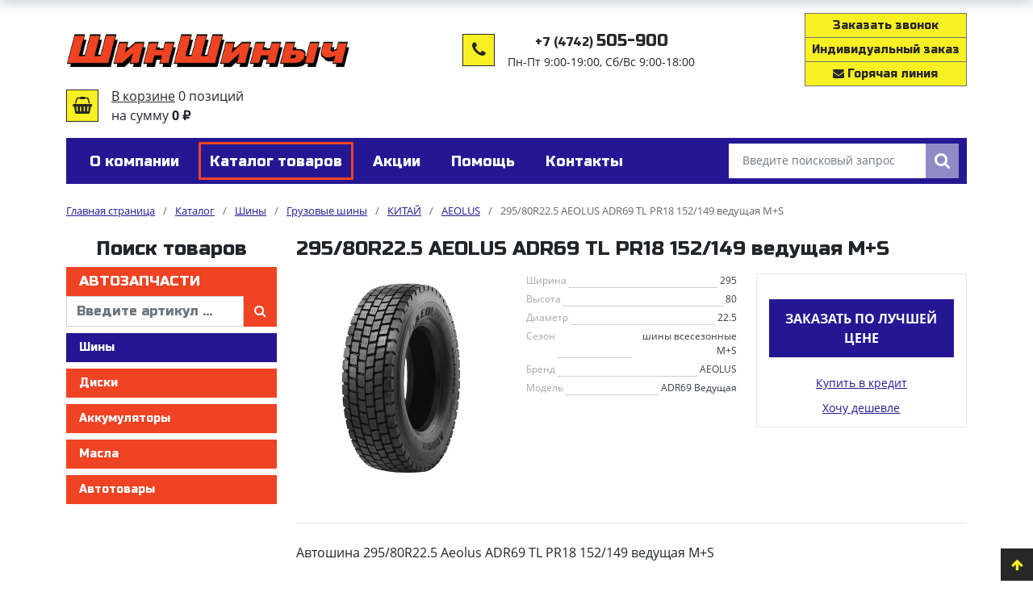

--- FILE ---
content_type: text/html; charset=UTF-8
request_url: https://xn--h1aaob4cbc0a.xn--p1ai/shop/avtoshiny/shiny_gruzovye/kitay/aeolus/295_80r22_5_aeolus_adr69_tl_pr18_152_149_vedushchaya_m_s/
body_size: 40581
content:
<!DOCTYPE html>
<html xml:lang="ru" lang="ru">
<head>

    
        <title>295/80R22.5 AEOLUS ADR69 TL PR18 152/149 ведущая M+S в Липецке - ШинШиныч</title>
        <meta http-equiv="X-UA-Compatible" content="IE=edge" />
        <meta name="viewport" content="user-scalable=no, initial-scale=1.0, maximum-scale=1.0, width=device-width">

        <link rel="preconnect" href="https://fonts.gstatic.com">
        <link href="https://fonts.googleapis.com/css2?family=Open+Sans:wght@400;700&family=Russo+One&display=swap"
            rel="stylesheet">

        <link rel="shortcut icon" type="image/x-icon" href="/favicon.ico" />

        <link rel="apple-touch-icon" sizes="57x57" href="/images/favicon/apple-icon-57x57.png">
        <link rel="apple-touch-icon" sizes="60x60" href="/images/favicon/apple-icon-60x60.png">
        <link rel="apple-touch-icon" sizes="72x72" href="/images/favicon/apple-icon-72x72.png">
        <link rel="apple-touch-icon" sizes="76x76" href="/images/favicon/apple-icon-76x76.png">
        <link rel="apple-touch-icon" sizes="114x114" href="/images/favicon/apple-icon-114x114.png">
        <link rel="apple-touch-icon" sizes="120x120" href="/images/favicon/apple-icon-120x120.png">
        <link rel="apple-touch-icon" sizes="144x144" href="/images/favicon/apple-icon-144x144.png">
        <link rel="apple-touch-icon" sizes="152x152" href="/images/favicon/apple-icon-152x152.png">
        <link rel="apple-touch-icon" sizes="180x180" href="/images/favicon/apple-icon-180x180.png">
        <link rel="icon" type="image/png" sizes="192x192" href="/images/favicon/android-icon-192x192.png">
        <link rel="icon" type="image/png" sizes="32x32" href="/images/favicon/favicon-32x32.png">
        <link rel="icon" type="image/png" sizes="96x96" href="/images/favicon/favicon-96x96.png">
        <link rel="icon" type="image/png" sizes="16x16" href="/images/favicon/favicon-16x16.png">
        <link rel="manifest" href="/images/favicon/manifest.json">
        <meta name="msapplication-TileColor" content="#ffffff">
        <meta name="msapplication-TileImage" content="/images/favicon/ms-icon-144x144.png">
        <meta name="theme-color" content="#ffffff">

        <meta http-equiv="Content-Type" content="text/html; charset=UTF-8" />
<meta name="robots" content="index, follow" />
<link rel="canonical" href="http://xn--h1aaob4cbc0a.xn--p1ai/shop/avtoshiny/shiny_gruzovye/kitay/aeolus/295_80r22_5_aeolus_adr69_tl_pr18_152_149_vedushchaya_m_s/" />
<link href="/bitrix/js/ui/design-tokens/dist/ui.design-tokens.min.css?171275520123233" type="text/css"  rel="stylesheet" />
<link href="/bitrix/js/ui/fonts/opensans/ui.font.opensans.min.css?17101452592320" type="text/css"  rel="stylesheet" />
<link href="/bitrix/js/main/popup/dist/main.popup.bundle.min.css?171014567226598" type="text/css"  rel="stylesheet" />
<link href="/bitrix/cache/css/s1/shinshinych/page_cf528c3bab264477de1efd87741485a6/page_cf528c3bab264477de1efd87741485a6_v1.css?175646599643383" type="text/css"  rel="stylesheet" />
<link href="/bitrix/cache/css/s1/shinshinych/template_4e08fb54ea3aeb6d206fd57b58dfc054/template_4e08fb54ea3aeb6d206fd57b58dfc054_v1.css?1747300863304131" type="text/css"  data-template-style="true" rel="stylesheet" />
<script>if(!window.BX)window.BX={};if(!window.BX.message)window.BX.message=function(mess){if(typeof mess==='object'){for(let i in mess) {BX.message[i]=mess[i];} return true;}};</script>
<script>(window.BX||top.BX).message({'JS_CORE_LOADING':'Загрузка...','JS_CORE_NO_DATA':'- Нет данных -','JS_CORE_WINDOW_CLOSE':'Закрыть','JS_CORE_WINDOW_EXPAND':'Развернуть','JS_CORE_WINDOW_NARROW':'Свернуть в окно','JS_CORE_WINDOW_SAVE':'Сохранить','JS_CORE_WINDOW_CANCEL':'Отменить','JS_CORE_WINDOW_CONTINUE':'Продолжить','JS_CORE_H':'ч','JS_CORE_M':'м','JS_CORE_S':'с','JSADM_AI_HIDE_EXTRA':'Скрыть лишние','JSADM_AI_ALL_NOTIF':'Показать все','JSADM_AUTH_REQ':'Требуется авторизация!','JS_CORE_WINDOW_AUTH':'Войти','JS_CORE_IMAGE_FULL':'Полный размер'});</script>

<script src="/bitrix/js/main/core/core.min.js?1710156886223197"></script>

<script>BX.Runtime.registerExtension({'name':'main.core','namespace':'BX','loaded':true});</script>
<script>BX.setJSList(['/bitrix/js/main/core/core_ajax.js','/bitrix/js/main/core/core_promise.js','/bitrix/js/main/polyfill/promise/js/promise.js','/bitrix/js/main/loadext/loadext.js','/bitrix/js/main/loadext/extension.js','/bitrix/js/main/polyfill/promise/js/promise.js','/bitrix/js/main/polyfill/find/js/find.js','/bitrix/js/main/polyfill/includes/js/includes.js','/bitrix/js/main/polyfill/matches/js/matches.js','/bitrix/js/ui/polyfill/closest/js/closest.js','/bitrix/js/main/polyfill/fill/main.polyfill.fill.js','/bitrix/js/main/polyfill/find/js/find.js','/bitrix/js/main/polyfill/matches/js/matches.js','/bitrix/js/main/polyfill/core/dist/polyfill.bundle.js','/bitrix/js/main/core/core.js','/bitrix/js/main/polyfill/intersectionobserver/js/intersectionobserver.js','/bitrix/js/main/lazyload/dist/lazyload.bundle.js','/bitrix/js/main/polyfill/core/dist/polyfill.bundle.js','/bitrix/js/main/parambag/dist/parambag.bundle.js']);
</script>
<script>BX.Runtime.registerExtension({'name':'jquery3','namespace':'window','loaded':true});</script>
<script>BX.Runtime.registerExtension({'name':'ui.bootstrap','namespace':'window','loaded':true});</script>
<script>BX.Runtime.registerExtension({'name':'ui.fancybox','namespace':'window','loaded':true});</script>
<script>BX.Runtime.registerExtension({'name':'ui.select2','namespace':'window','loaded':true});</script>
<script>BX.Runtime.registerExtension({'name':'ui.design-tokens','namespace':'window','loaded':true});</script>
<script>BX.Runtime.registerExtension({'name':'ui.fonts.opensans','namespace':'window','loaded':true});</script>
<script>BX.Runtime.registerExtension({'name':'main.popup','namespace':'BX.Main','loaded':true});</script>
<script>BX.Runtime.registerExtension({'name':'popup','namespace':'window','loaded':true});</script>
<script>(window.BX||top.BX).message({'MAIN_USER_CONSENT_REQUEST_TITLE':'Согласие пользователя','MAIN_USER_CONSENT_REQUEST_BTN_ACCEPT':'Принимаю','MAIN_USER_CONSENT_REQUEST_BTN_REJECT':'Не принимаю','MAIN_USER_CONSENT_REQUEST_LOADING':'Загрузка..','MAIN_USER_CONSENT_REQUEST_ERR_TEXT_LOAD':'Не удалось загрузить текст соглашения.','MAIN_USER_CONSENT_REQUEST_URL_CONFIRM':'Ознакомьтесь с текстом по ссылке'});</script>
<script>BX.Runtime.registerExtension({'name':'main_user_consent','namespace':'window','loaded':true});</script>
<script>BX.Runtime.registerExtension({'name':'fx','namespace':'window','loaded':true});</script>
<script>BX.Runtime.registerExtension({'name':'currency.currency-core','namespace':'BX.Currency','loaded':true});</script>
<script>BX.Runtime.registerExtension({'name':'currency','namespace':'window','loaded':true});</script>
<script>(window.BX||top.BX).message({'LANGUAGE_ID':'ru','FORMAT_DATE':'DD.MM.YYYY','FORMAT_DATETIME':'DD.MM.YYYY HH:MI:SS','COOKIE_PREFIX':'BITRIX_SM','SERVER_TZ_OFFSET':'10800','UTF_MODE':'Y','SITE_ID':'s1','SITE_DIR':'/','USER_ID':'','SERVER_TIME':'1770042048','USER_TZ_OFFSET':'0','USER_TZ_AUTO':'Y','bitrix_sessid':'ecbc3a7dea1dd6e5b9cc7b071d8c710d'});</script>


<script  src="/bitrix/cache/js/s1/shinshinych/kernel_main/kernel_main_v1.js?1747300881154480"></script>
<script src="/bitrix/js/main/jquery/jquery-3.6.0.min.js?171014538989501"></script>
<script src="/bitrix/js/main/popup/dist/main.popup.bundle.min.js?171015688365824"></script>
<script src="/bitrix/js/altasib.feedback/jquery.maskedinput/jquery.maskedinput.min.js?16293611944312"></script>
<script src="/bitrix/js/currency/currency-core/dist/currency-core.bundle.min.js?17101446963755"></script>
<script src="/bitrix/js/currency/core_currency.min.js?1629361194833"></script>
<script>BX.setJSList(['/bitrix/js/main/core/core_fx.js','/bitrix/js/main/session.js','/bitrix/js/main/pageobject/pageobject.js','/bitrix/js/main/core/core_window.js','/bitrix/js/main/date/main.date.js','/bitrix/js/main/core/core_date.js','/bitrix/js/main/utils.js','/local/templates/shinshinych/components/bitrix/catalog.element/bootstrap_v4/script.js','/bitrix/components/bitrix/catalog.product.subscribe/templates/.default/script.js','/local/templates/shinshinych/components/bitrix/catalog/bootstrap_v4/js/jquery.ellipsis.min.js','/local/js/ui/bootstrap4/js/bootstrap.bundle.min.js','/local/js/ui/fancybox/js/jquery.fancybox.min.js','/local/js/ui/fancybox/js/jquery.fancybox.ru.js','/local/js/ui/select2/js/select2.min.js','/local/js/ui/select2/js/i18n/ru.js','/local/templates/shinshinych/components/bitrix/sale.basket.basket.line/bootstrap_v4/script.js','/local/templates/shinshinych/components/altasib/feedback.form/bootstrap_v4/form_script.js','/local/templates/shinshinych/components/altasib/feedback.form/bootstrap_v4/bitrix/main.userconsent.request/.default/user_consent.js','/local/templates/shinshinych/components/bitrix/menu/header/script.js']);</script>
<script>BX.setCSSList(['/local/templates/shinshinych/components/bitrix/menu/catalog/style.css','/local/templates/shinshinych/components/bitrix/catalog.element/bootstrap_v4/style.css','/bitrix/components/bitrix/catalog.product.subscribe/templates/.default/style.css','/local/templates/shinshinych/components/altasib/feedback.form/bootstrap_v4/themes/theme_98dbabfc87694e0df2cd83d48deb0224.css','/local/templates/shinshinych/components/altasib/feedback.form/bootstrap_v4/themes/theme_857673e1e22e6c5679538c8f2c992914.css','/local/js/ui/bootstrap5/css/bootstrap.min.css','/local/js/ui/fancybox/css/jquery.fancybox.min.css','/local/js/ui/select2/scss/core.css','/local/templates/shinshinych/assets/fonts/font-awesome-4.7.0/css/font-awesome.min.css','/local/templates/shinshinych/components/altasib/feedback.form/bootstrap_v4/form_style.css','/local/templates/shinshinych/components/altasib/feedback.form/bootstrap_v4/themes/theme_a88d72e917950f63adc634f05f2bfd65.css','/local/templates/shinshinych/components/altasib/feedback.form/bootstrap_v4/bitrix/main.userconsent.request/.default/user_consent.css','/local/templates/shinshinych/components/bitrix/menu/header/style.css','/local/templates/shinshinych/components/bitrix/breadcrumb/universal/style.css','/local/templates/shinshinych/template_styles.css']);</script>
<script type="text/javascript">
					(function () {
						"use strict";

						var counter = function ()
						{
							var cookie = (function (name) {
								var parts = ("; " + document.cookie).split("; " + name + "=");
								if (parts.length == 2) {
									try {return JSON.parse(decodeURIComponent(parts.pop().split(";").shift()));}
									catch (e) {}
								}
							})("BITRIX_CONVERSION_CONTEXT_s1");

							if (cookie && cookie.EXPIRE >= BX.message("SERVER_TIME"))
								return;

							var request = new XMLHttpRequest();
							request.open("POST", "/bitrix/tools/conversion/ajax_counter.php", true);
							request.setRequestHeader("Content-type", "application/x-www-form-urlencoded");
							request.send(
								"SITE_ID="+encodeURIComponent("s1")+
								"&sessid="+encodeURIComponent(BX.bitrix_sessid())+
								"&HTTP_REFERER="+encodeURIComponent(document.referrer)
							);
						};

						if (window.frameRequestStart === true)
							BX.addCustomEvent("onFrameDataReceived", counter);
						else
							BX.ready(counter);
					})();
				</script>



<script  src="/bitrix/cache/js/s1/shinshinych/template_a3569f33aa5095b0bee33fc7a960f58c/template_a3569f33aa5095b0bee33fc7a960f58c_v1.js?1747300863260804"></script>
<script  src="/bitrix/cache/js/s1/shinshinych/page_3e901aa4c9c36d6ab34f00d15c28c457/page_3e901aa4c9c36d6ab34f00d15c28c457_v1.js?1747300863102557"></script>
<script type="text/javascript">var _ba = _ba || []; _ba.push(["aid", "3715371cb865bf82cdfb25df1f55a6f3"]); _ba.push(["host", "xn--h1aaob4cbc0a.xn--p1ai"]); (function() {var ba = document.createElement("script"); ba.type = "text/javascript"; ba.async = true;ba.src = (document.location.protocol == "https:" ? "https://" : "http://") + "bitrix.info/ba.js";var s = document.getElementsByTagName("script")[0];s.parentNode.insertBefore(ba, s);})();</script>



</head>
<body
        class="bx-background-image bx-theme-yellow"
    >

<div id="panel"></div>




            <div class="bx-wrapper" id="bx_eshop_wrap" data-page="L3Nob3AvYXZ0b3NoaW55L3NoaW55X2dydXpvdnllL2tpdGF5L2Flb2x1cy8yOTVfODByMjJfNV9hZW9sdXNfYWRyNjlfdGxfcHIxOF8xNTJfMTQ5X3ZlZHVzaGNoYXlhX21fcy9pbmRleC5waHA=">
                <header class="bx-header">
                    <div class="bx-header-section container">

                        <!--region bx-header-->
                        <div class="row pt-0 pt-md-3 mb-3 align-items-center justify-content-between" style="position: relative;">
                            <div class="d-block d-md-none bx-menu-button-mobile" data-role='bx-menu-button-mobile-position'></div>

                            <div class="col-12 col-xl-auto bx-header-logo mb-sm-3 mb-xl-0">
                                <a class="bx-logo-block text-center text-md-left" href="/">
                                    <img src="/images/logo.png" alt="ШинШиныч" />
                                </a>
                            </div>

                            <div class="col-auto d-none d-md-block bx-header-personal">
                                <script>
  const bx_basketFKauiI = new BitrixSmallCart;
</script>
<div id="bx_basketFKauiI" class="bx-basket bx-opener"><!--'start_frame_cache_bx_basketFKauiI'--><div class="basket-line" id="header-basket">
    <div class="basket-line-icon me-3">
        <a href="/cart/" title="Перейти к корзине" class="text-decoration-none">
            <i class="fa fa-shopping-basket fa-lg" aria-hidden="true"></i>
        </a>
    </div>
    <div class="basket-line-block">
                    <a class="basket-line-block-icon-cart text-nowrap"
               href="/cart/" title="Перейти к корзине">В корзине</a>
                            <span class="text-nowrap">0 позиций</span>
                                    <br />
                    <span class="text-nowrap">
						на сумму <strong>0 &#8381;</strong>
					</span>
                        </div>
</div>
<!--'end_frame_cache_bx_basketFKauiI'--></div>
<script type="text/javascript">
    bx_basketFKauiI.siteId = 's1';
    bx_basketFKauiI.cartId = 'bx_basketFKauiI';
    bx_basketFKauiI.ajaxPath = '/bitrix/components/bitrix/sale.basket.basket.line/ajax.php';
    bx_basketFKauiI.templateName = 'bootstrap_v4';
    bx_basketFKauiI.arParams = {'COMPONENT_TEMPLATE':'bootstrap_v4','PATH_TO_BASKET':'/cart/','PATH_TO_PERSONAL':'/personal/','SHOW_PERSONAL_LINK':'N','SHOW_NUM_PRODUCTS':'Y','SHOW_TOTAL_PRICE':'Y','SHOW_PRODUCTS':'N','POSITION_FIXED':'N','SHOW_AUTHOR':'N','PATH_TO_REGISTER':'/login/','PATH_TO_PROFILE':'/personal/','PATH_TO_ORDER':'/cart/order/','SHOW_EMPTY_VALUES':'Y','PATH_TO_AUTHORIZE':'/login/','SHOW_REGISTRATION':'N','HIDE_ON_BASKET_PAGES':'Y','CACHE_TYPE':'A','SHOW_DELAY':'Y','SHOW_NOTAVAIL':'Y','SHOW_IMAGE':'Y','SHOW_PRICE':'Y','SHOW_SUMMARY':'Y','POSITION_VERTICAL':'top','POSITION_HORIZONTAL':'right','MAX_IMAGE_SIZE':'70','AJAX':'N','~COMPONENT_TEMPLATE':'bootstrap_v4','~PATH_TO_BASKET':'/cart/','~PATH_TO_PERSONAL':'/personal/','~SHOW_PERSONAL_LINK':'N','~SHOW_NUM_PRODUCTS':'Y','~SHOW_TOTAL_PRICE':'Y','~SHOW_PRODUCTS':'N','~POSITION_FIXED':'N','~SHOW_AUTHOR':'N','~PATH_TO_REGISTER':'/login/','~PATH_TO_PROFILE':'/personal/','~PATH_TO_ORDER':'/cart/order/','~SHOW_EMPTY_VALUES':'Y','~PATH_TO_AUTHORIZE':'/login/','~SHOW_REGISTRATION':'N','~HIDE_ON_BASKET_PAGES':'Y','~CACHE_TYPE':'A','~SHOW_DELAY':'Y','~SHOW_NOTAVAIL':'Y','~SHOW_IMAGE':'Y','~SHOW_PRICE':'Y','~SHOW_SUMMARY':'Y','~POSITION_VERTICAL':'top','~POSITION_HORIZONTAL':'right','~MAX_IMAGE_SIZE':'70','~AJAX':'N','cartId':'bx_basketFKauiI'}; // TODO \Bitrix\Main\Web\Json::encode
    bx_basketFKauiI.closeMessage = 'Скрыть';
    bx_basketFKauiI.openMessage = 'Раскрыть';
    bx_basketFKauiI.activate();
</script>
                            </div>

                            <div class="col-auto" id="header-contact">

                                <div class="header-phone">
                                                                        <div class="header-phone-icon me-3">
                                        <a href="tel:+74742505900" target="_blank"
                                            data-another-link="#header-contact .header-phone-number a">
                                            <i class="fa fa-phone fa-lg" aria-hidden="true"></i>
                                        </a>
                                    </div>
                                    <div class="header-phone-block">
                                        <div class="header-phone-number font-2">
                                            <a title="Позвонить" target="_blank" href="tel:+74742505900">+7 (4742) <b>505-900</b></a>                                        </div>
                                        <div class="header-worktime">
                                            Пн-Пт 9:00-19:00, Сб/Вс 9:00-18:00                                        </div>
                                    </div>
                                </div>
                            </div>
                            <div class="col-12 d-md-none " id="header-search__mobile">
                                <form action="/shop/" id="header-search">
                                    <div class="input-group">
                                        <input type="text" class="form-control" placeholder="Введите поисковый запрос"
                                            aria-label="Введите поисковый запрос" aria-describedby="header-search-button"
                                            autocomplete="off" name="q" value=""
                                            id="header-search-input">
                                        <div class="input-group-append">
                                            <button class="btn" title="Найти" type="submit" name="s" id="header-search-button"><i
                                                    class="fa fa-search" aria-hidden="true"></i></button>
                                        </div>
                                    </div>
                                </form>
                            </div>
                            <div class="col-auto" id="header-buttons">

                                <div class="btn-group-vertical font-2" role="group">
                                    <a href="/perezvonit_mne/" class="btn btn-outline-secondary btn-sm">
                                        Заказать звонок
                                    </a>
                                    <a href="/sdelat_individualnyj_zakaz/" class="btn btn-outline-secondary btn-sm">
                                        Индивидуальный заказ
                                    </a>
                                    <a href="javascript:;" data-fancybox data-src="#modal-line"
                                        class="btn btn-outline-secondary btn-sm">
                                        <i class="fa fa-envelope" aria-hidden="true"></i>
                                        Горячая линия
                                    </a>
                                </div>

                            </div>

                        </div>
                        <!--endregion-->
                        <!--modal-line-->
                        <div id="modal-line" style="display:none;max-width:700px;">
                            <p class="text-center">Если Вас не устроило качество общения или необходимо помочь решить вопрос с
                                закупкой товара,
                                отправьте пожалуйста нам сообщение на Горячую линию и опишите возникшую проблему</p>
                            
    <script type="text/javascript">
        if (typeof ALXpopup_FIDHOT_LINE== 'undefined' && typeof ALXpopup != 'undefined' && typeof BX != 'undefined')
            var ALXpopup_FIDHOT_LINE= BX.clone(ALXpopup);

        $(document).ready(function () {
            var param = {
                'popupWindow': "N"
            };

            if (typeof ALXpopup_FIDHOT_LINE!= 'undefined')
                ALXpopup_FIDHOT_LINE.init(param);
            else
                ALXpopup.init(param);
        });
    </script>
    <div id="afbf_err_FIDHOT_LINE" class="alx-feedb-error"></div>
    <script type="text/javascript">
        $(function ($) {
            if (typeof $.mask != 'undefined') {
                                $('input[name="FIELDS[PHONE_FIDHOT_LINE]"]').mask("9 (999) 999-99-99", {placeholder: '_'});
                            } else if (typeof console.warn != 'undefined') {
                console.warn('Conflict when accessing the jQuery Mask Input Plugin: %s typeof $.mask', typeof $.mask);
            }
        });
    </script>

<script type="text/javascript">
if(typeof ALX_ReloadCaptcha!='function'){
	function ALX_ReloadCaptcha(csid,ALX){
		document.getElementById("alx_cm_CAPTCHA_"+ALX).src='/bitrix/tools/captcha.php?captcha_sid='+csid+'&rnd='+Math.random();
	}
	function ALX_SetNameQuestion(obj,ALX){
		var qw=obj.selectedIndex;
		document.getElementById("type_question_name_"+ALX).value=obj.options[qw].text;
			}
}
if(typeof ALX_ChangeCaptcha!='function'){
	function ALX_ChangeCaptcha(ALX){
		$.getJSON('/local/templates/shinshinych/components/altasib/feedback.form/bootstrap_v4/reload_captcha.php',function(data){
			$('#alx_cm_CAPTCHA_'+ALX).attr('src','/bitrix/tools/captcha.php?captcha_sid='+data);
			$('#alx_fb_captchaSid_'+ALX).val(data);
		});
	}
}
</script>
    <div class="afbf alx_feed_back "
         id="alx_feed_back_FIDHOT_LINE">
                        <div class="afbf_feedback_poles">
    <script type="text/javascript">
      $(document).ready(function () {
        if (typeof $.dropdown != 'undefined') {
          $(".afbf_item_pole .afbf_select").dropdown({
            "dropdownClass": "feedback_dropdown"
          });
        }
      });
    </script>
                            <form id="f_feedback_FIDHOT_LINE" name="f_feedback_FIDHOT_LINE" action="/shop/avtoshiny/shiny_gruzovye/kitay/aeolus/295_80r22_5_aeolus_adr69_tl_pr18_152_149_vedushchaya_m_s/" method="post"
          enctype="multipart/form-data">
        <input type="hidden" name="FEEDBACK_FORM_FIDHOT_LINE" value="Y"/>

                        

                    <input type="hidden" name="HREF_LINK_FIDHOT_LINE"
                   value="http://xn--h1aaob4cbc0a.xn--p1ai/shop/avtoshiny/shiny_gruzovye/kitay/aeolus/295_80r22_5_aeolus_adr69_tl_pr18_152_149_vedushchaya_m_s/"/>
                                            <input type="hidden" id="type_question_name_FIDHOT_LINE" name="type_question_name_FIDHOT_LINE"
                       value="Горячая линия">
                <input type="hidden" id="type_question_FIDHOT_LINE" name="type_question_FIDHOT_LINE"
                       value="7474">
                                                                
            <div id="afbf_fio_fidhot_line" class="afbf_item_pole required row mb-3">
                <label class="afbf_name col-sm-4 col-sm-form-label">
                    ФИО <span
                            class="afbf_required_text">*</span>                    <div class="afbf_hint"></div>
                </label>

                <div class="col-sm-8">
                                                                <div class="afbf_inputtext_bg" id="error_FIO_FIDHOT_LINE">
                                                            <input type="text" size="40" id="FIO_FIDHOT_LINE1"
                                       name="FIELDS[FIO_FIDHOT_LINE]" value=""
                                       class="afbf_inputtext form-control"                                        onblur="if(this.value==''){this.value=''}"
                                       onclick="if(this.value==''){this.value=''}"/>
                            
                                                            <div class="afbf_error_text invalid-feedback">Это поле обязательно для заполнения</div>
                                                    </div>
                                                            </div>
            </div>
            
                    
            <div id="afbf_phone_fidhot_line" class="afbf_item_pole required row mb-3">
                <label class="afbf_name col-sm-4 col-sm-form-label">
                    Телефон <span
                            class="afbf_required_text">*</span>                    <div class="afbf_hint"></div>
                </label>

                <div class="col-sm-8">
                                                                <div class="afbf_inputtext_bg" id="error_PHONE_FIDHOT_LINE">
                                                            <input type="text" size="40" id="PHONE_FIDHOT_LINE1"
                                       name="FIELDS[PHONE_FIDHOT_LINE]" value=""
                                       class="afbf_inputtext form-control"                                        onblur="if(this.value==''){this.value=''}"
                                       onclick="if(this.value==''){this.value=''}"/>
                            
                                                            <div class="afbf_error_text invalid-feedback">Это поле обязательно для заполнения</div>
                                                    </div>
                                                            </div>
            </div>
            
                    
            <div id="afbf_email_fidhot_line" class="afbf_item_pole required is_email row mb-3">
                <label class="afbf_name col-sm-4 col-sm-form-label">
                    Электронный адрес <span
                            class="afbf_required_text">*</span>                    <div class="afbf_hint"></div>
                </label>

                <div class="col-sm-8">
                                                                <div class="afbf_inputtext_bg" id="error_EMAIL_FIDHOT_LINE">
                                                            <input type="text" size="40" id="EMAIL_FIDHOT_LINE1"
                                       name="FIELDS[EMAIL_FIDHOT_LINE]" value=""
                                       class="afbf_inputtext form-control"                                        onblur="if(this.value==''){this.value=''}"
                                       onclick="if(this.value==''){this.value=''}"/>
                            
                                                            <div class="afbf_error_text invalid-feedback">Введён некорректный e-mail</div>
                                                    </div>
                                                            </div>
            </div>
            <div class="afbf_item_pole row mb-3 required"><label class="afbf_name col-sm-4">Текст сообщения <span class="afbf_required_text">*</span></label>
                                        <div class="afbf_inputtext_bg col-sm-8" id="error_EMPTY_TEXT">
                                                <textarea class="afbf_textarea form-control" cols="10" rows="10" id="EMPTY_TEXTFIDHOT_LINE" name="FEEDBACK_TEXT_FIDHOT_LINE"></textarea>
                                                <div class="afbf_error_text invalid-feedback">Это поле обязательно для заполнения</div>
                                        </div>
                                </div>
                            
            
            <!--'start_frame_cache_SqNGa6'-->            <input type="hidden" id="g-recaptcha-responseFIDHOT_LINE" name="g-recaptcha-response"/>

                <script type="text/javascript">

                  var AltasibFeedbackResetCaptcha_FIDHOT_LINE = function () {

                    grecaptcha.ready(function () {
                      grecaptcha.execute('6Ld6FkgkAAAAAPKw9HawY45mPHKQ0L32DKDZnXaX').then(function (token) {
                        var recaptchaField = $("#g-recaptcha-responseFIDHOT_LINE")[0];
                        if (recaptchaField) {
                          recaptchaField.value = token;
                        }

                      });
                    });


                    $("#fb_close_FIDHOT_LINE")[0].onclick = (e) => {
                      e.preventDefault();
                      var asd = grecaptcha.execute('6Ld6FkgkAAAAAPKw9HawY45mPHKQ0L32DKDZnXaX').then(function (token) {
                        var recaptchaField = $("#g-recaptcha-responseFIDHOT_LINE")[0];
                        if (recaptchaField) {
                          recaptchaField.value = token;
                        }
                      });
                      asd.then(() => {
                        $("#f_feedback_FIDHOT_LINE")[0].requestSubmit();
                      });
                    };

                  };
                                    $.getScript(
                    'https://www.google.com/recaptcha/api.js?onload=AltasibFeedbackResetCaptcha_FIDHOT_LINE&render=6Ld6FkgkAAAAAPKw9HawY45mPHKQ0L32DKDZnXaX&hl=ru')
                    .fail(function (jqxhr, settings, exception) {
                      console.log('Error loading google :)')
                    });
                                  </script>

                <div class="afbf_error_text invalid-feedback">Поле проверки на робота должно быть заполнено. </div>
                <!--'end_frame_cache_SqNGa6'-->
                                
                    <!--'start_frame_cache_YMxBng'-->    <div data-bx-user-consent="{&quot;id&quot;:1,&quot;sec&quot;:&quot;st5vpo&quot;,&quot;autoSave&quot;:true,&quot;actionUrl&quot;:&quot;\/bitrix\/components\/bitrix\/main.userconsent.request\/ajax.php&quot;,&quot;replace&quot;:{&quot;button_caption&quot;:&quot;\u041e\u0442\u043f\u0440\u0430\u0432\u0438\u0442\u044c&quot;,&quot;fields&quot;:[&quot;\u0424\u0418\u041e&quot;,&quot;\u0422\u0435\u043b\u0435\u0444\u043e\u043d&quot;,&quot;\u042d\u043b\u0435\u043a\u0442\u0440\u043e\u043d\u043d\u044b\u0439 \u0430\u0434\u0440\u0435\u0441&quot;,&quot;IP-\u0430\u0434\u0440\u0435\u0441&quot;],&quot;INPUT_LABEL&quot;:&quot;&quot;},&quot;url&quot;:&quot;\/sogl\/&quot;}" class="main-user-consent-request form-check">
        <input type="checkbox" value="Y"                name="alx_fb_agreement" class="form-check-input" id="ckVMDB_check">
        <label class="main-user-consent-request-announce form-check-label" for="ckVMDB_check">Я принимаю условия <a href="/sogl/" target="_blank">соглашения о предоставлении информации, получении и обработке персональных данных</a>.</label>
    </div>
    <script type="text/html" data-bx-template="main-user-consent-request-loader">
        <div class="main-user-consent-request-popup">
            <div class="main-user-consent-request-popup-cont">
                <div data-bx-head="" class="main-user-consent-request-popup-header"></div>
                <div class="main-user-consent-request-popup-body">
                    <div data-bx-loader="" class="main-user-consent-request-loader">
                        <svg class="main-user-consent-request-circular" viewBox="25 25 50 50">
                            <circle class="main-user-consent-request-path" cx="50" cy="50" r="20" fill="none"
                                    stroke-width="1" stroke-miterlimit="10"></circle>
                        </svg>
                    </div>
                    <div data-bx-content="" class="main-user-consent-request-popup-content">
                        <div class="main-user-consent-request-popup-textarea-block">
                            <div data-bx-textarea="" class="main-user-consent-request-popup-text"></div>
                            <div data-bx-link="" style="display: none;" class="main-user-consent-request-popup-link">
                                <div>Ознакомьтесь с текстом по ссылке</div>
                                <div><a target="_blank"></a></div>
                            </div>
                        </div>
                        <div class="main-user-consent-request-popup-buttons">
                        <span data-bx-btn-accept=""
                              class="main-user-consent-request-popup-button main-user-consent-request-popup-button-acc">Y</span>
                            <span data-bx-btn-reject=""
                                  class="main-user-consent-request-popup-button main-user-consent-request-popup-button-rej">N</span>
                        </div>
                    </div>
                </div>
            </div>
        </div>
    </script>
<!--'end_frame_cache_YMxBng'-->            <div class="afbf_error_text invalid-feedback">Необходимо ваше согласие на обработку персональных данных</div>
            <script>
              BX.message({
                MAIN_USER_CONSENT_REQUEST_TITLE: 'Согласие пользователя',
                MAIN_USER_CONSENT_REQUEST_BTN_ACCEPT: 'Принимаю',
                MAIN_USER_CONSENT_REQUEST_BTN_REJECT: 'Не принимаю',
                MAIN_USER_CONSENT_REQUEST_LOADING: 'Загрузка..',
                MAIN_USER_CONSENT_REQUEST_ERR_TEXT_LOAD: 'Не удалось загрузить текст соглашения.'

              });
            </script>
                    <script type="text/javascript" src="/local/templates/shinshinych/components/altasib/feedback.form/bootstrap_v4/bitrix/main.userconsent.request/.default/user_consent.js"></script>
            <link href="/local/templates/shinshinych/components/altasib/feedback.form/bootstrap_v4/bitrix/main.userconsent.request/.default/user_consent.css" type="text/css" rel="stylesheet"/>

                            <input type="hidden" name="sessid" id="sessid" value="ecbc3a7dea1dd6e5b9cc7b071d8c710d" />        <div class="afbf_submit_block">
            <input type="submit" class="fb_close afbf_btn btn btn-primary" id="fb_close_FIDHOT_LINE" name="SEND_FORM"
                   value="Отправить"/>
        </div>
    </form>

</div>
    </div>

    <script type="text/javascript">
        $(document).ready(function () {
            var file_w_FIDHOT_LINE = parseInt($("#alx_feed_back_FIDHOT_LINE .afbf_feedback_poles").width() / 5);

            function str_replace_FIDHOT_LINE(search, replace, subject) {
                return subject.split(search).join(replace);
            }
                    });
    </script>
            <style type="text/css">
            #alx_feed_back_FIDHOT_LINE.alx_feed_back,
            #afbf_err_FIDHOT_LINE.alx-feedb-error {
                width: 100%;
            }
        </style>
                                    </div>
                        <!--end modal-line-->

                        <!--region menu-->
                        <div class="row mb-4 d-none d-md-block">
                            <div class="col">
                                <div class="bx-top-nav bx-yellow" id="catalog_menu_LkGdQn">
    <nav class="bx-top-nav-container" id="cont_catalog_menu_LkGdQn">
        <ul class="bx-nav-list-1-lvl" id="ul_catalog_menu_LkGdQn">
                            <li
                        class="bx-nav-1-lvl bx-nav-list-0-col"
                        onmouseover="BX.CatalogMenu.itemOver(this);"
                        onmouseout="BX.CatalogMenu.itemOut(this)"
                                    >
                    <a
                            class="bx-nav-1-lvl-link"
                            href="/about/"
                                            >
					<span class="bx-nav-1-lvl-link-text">
						О компании                        					</span>
                    </a>
                                    </li>
                                <li
                        class="bx-nav-1-lvl bx-nav-list-0-col bx-active"
                        onmouseover="BX.CatalogMenu.itemOver(this);"
                        onmouseout="BX.CatalogMenu.itemOut(this)"
                                    >
                    <a
                            class="bx-nav-1-lvl-link"
                            href="/shop/"
                                            >
					<span class="bx-nav-1-lvl-link-text">
						Каталог товаров                        					</span>
                    </a>
                                    </li>
                                <li
                        class="bx-nav-1-lvl bx-nav-list-0-col"
                        onmouseover="BX.CatalogMenu.itemOver(this);"
                        onmouseout="BX.CatalogMenu.itemOut(this)"
                                    >
                    <a
                            class="bx-nav-1-lvl-link"
                            href="/action/"
                                            >
					<span class="bx-nav-1-lvl-link-text">
						Акции                        					</span>
                    </a>
                                    </li>
                                <li
                        class="bx-nav-1-lvl bx-nav-list-0-col"
                        onmouseover="BX.CatalogMenu.itemOver(this);"
                        onmouseout="BX.CatalogMenu.itemOut(this)"
                                    >
                    <a
                            class="bx-nav-1-lvl-link"
                            href="/help/"
                                            >
					<span class="bx-nav-1-lvl-link-text">
						Помощь                        					</span>
                    </a>
                                    </li>
                                <li
                        class="bx-nav-1-lvl bx-nav-list-0-col"
                        onmouseover="BX.CatalogMenu.itemOver(this);"
                        onmouseout="BX.CatalogMenu.itemOut(this)"
                                    >
                    <a
                            class="bx-nav-1-lvl-link"
                            href="/contacts/"
                                            >
					<span class="bx-nav-1-lvl-link-text">
						Контакты                        					</span>
                    </a>
                                    </li>
                        </ul>

        <form action="/shop/" id="header-search">
            <div class="input-group">
                <input type="text"
                       class="form-control"
                       placeholder="Введите поисковый запрос"
                       aria-label="Введите поисковый запрос"
                       aria-describedby="header-search-button"
                       autocomplete="off"
                       name="q"
                       value=""
                       id="header-search-input"
                >
                <div class="input-group-append">
                    <button class="btn"
                            title="Найти"
                            type="submit"
                            name="s"
                            id="header-search-button"
                    ><i class="fa fa-search" aria-hidden="true"></i></button>
                </div>
            </div>
        </form>

    </nav>
</div>

<script>
  BX.ready(function () {
    window.obj_catalog_menu_LkGdQn = new BX.Main.MenuComponent.CatalogHorizontal('catalog_menu_LkGdQn',
        {'1430168220':{'PICTURE':'','DESC':''},'3233651457':{'PICTURE':'','DESC':''},'3213728989':{'PICTURE':'','DESC':''},'664886038':{'PICTURE':'','DESC':''},'188323522':{'PICTURE':'','DESC':''}});
  });
</script>
                            </div>
                        </div>
                        <!--endregion-->

                        <!--region breadcrumb-->
                                                    <div class="row mb-4">
                                <div class="col" id="navigation">
                                    <div class="bx-breadcrumb" itemprop="http://schema.org/breadcrumb" itemscope itemtype="http://schema.org/BreadcrumbList">
			<div class="bx-breadcrumb-item" id="bx_breadcrumb_0" itemprop="itemListElement" itemscope itemtype="http://schema.org/ListItem">
				<a class="bx-breadcrumb-item-link" href="/" title="Главная страница" itemprop="item">
					<span class="bx-breadcrumb-item-text" itemprop="name">Главная страница</span>
				</a>
				<meta itemprop="position" content="1" />
			</div><span class="bx-breadcrumb-item-angle">/</span>
			<div class="bx-breadcrumb-item" id="bx_breadcrumb_1" itemprop="itemListElement" itemscope itemtype="http://schema.org/ListItem">
				<a class="bx-breadcrumb-item-link" href="/shop/" title="Каталог" itemprop="item">
					<span class="bx-breadcrumb-item-text" itemprop="name">Каталог</span>
				</a>
				<meta itemprop="position" content="2" />
			</div><span class="bx-breadcrumb-item-angle">/</span>
			<div class="bx-breadcrumb-item" id="bx_breadcrumb_2" itemprop="itemListElement" itemscope itemtype="http://schema.org/ListItem">
				<a class="bx-breadcrumb-item-link" href="/shop/avtoshiny/" title="Шины" itemprop="item">
					<span class="bx-breadcrumb-item-text" itemprop="name">Шины</span>
				</a>
				<meta itemprop="position" content="3" />
			</div><span class="bx-breadcrumb-item-angle">/</span>
			<div class="bx-breadcrumb-item" id="bx_breadcrumb_3" itemprop="itemListElement" itemscope itemtype="http://schema.org/ListItem">
				<a class="bx-breadcrumb-item-link" href="/shop/avtoshiny/shiny_gruzovye/" title="Грузовые шины" itemprop="item">
					<span class="bx-breadcrumb-item-text" itemprop="name">Грузовые шины</span>
				</a>
				<meta itemprop="position" content="4" />
			</div><span class="bx-breadcrumb-item-angle">/</span>
			<div class="bx-breadcrumb-item" id="bx_breadcrumb_4" itemprop="itemListElement" itemscope itemtype="http://schema.org/ListItem">
				<a class="bx-breadcrumb-item-link" href="/shop/avtoshiny/shiny_gruzovye/kitay/" title="КИТАЙ" itemprop="item">
					<span class="bx-breadcrumb-item-text" itemprop="name">КИТАЙ</span>
				</a>
				<meta itemprop="position" content="5" />
			</div><span class="bx-breadcrumb-item-angle">/</span>
			<div class="bx-breadcrumb-item" id="bx_breadcrumb_5" itemprop="itemListElement" itemscope itemtype="http://schema.org/ListItem">
				<a class="bx-breadcrumb-item-link" href="/shop/avtoshiny/shiny_gruzovye/kitay/aeolus/" title="AEOLUS" itemprop="item">
					<span class="bx-breadcrumb-item-text" itemprop="name">AEOLUS</span>
				</a>
				<meta itemprop="position" content="6" />
			</div><span class="bx-breadcrumb-item-angle">/</span>
			<div class="bx-breadcrumb-item">
				<span class="bx-breadcrumb-item-text">295/80R22.5 AEOLUS ADR69 TL PR18 152/149 ведущая M+S</span>
			</div></div>                                </div>
                            </div>
                                                <!--endregion-->
                    </div>
                </header>

                <div class="workarea">
                    <div class="container bx-content-section">
                        <div class="row mb-4">

                            <!-- region Sidebar -->
                                                        <!--endregion -->

                            <div class="bx-content col">

                                
                                <div class="row">
                    <div class="col-lg-3 col-md-4 col-12 mb-4">
                                <div class="">
                        <h2 class="h4 text-center">Поиск товаров</h2>

<div id="catalog_menu_XEVOpk"
     class="bx_menu_advanced menu_theme_primary menu_direction_column">
    <ul id="ul_catalog_menu_XEVOpk" class="">
                            <li class="bx_hma_one_lvl kol1 
                                        ">
                <a href="http://lipetskshina.ru/"
                   target="_blank">
                    Автозапчасти                </a>
            </li>
                                        <li class="bx_hma_one_lvl kol2 col">
                    <input type="text" class="form-control" placeholder="Введите артикул ..." aria-label="введите артикул" aria-describedby="header-search-button" autocomplete="off" name="qauto" value="" id="header-search-input-auto">
                    <div class="input-group-append">
                        <button class="btn" title="Найти" onclick="findzap();" type="submit" name="sauto" id="header-search-button-auto"><i class="fa fa-search fa-search-auto" aria-hidden="true"></i></button>
                    </div>
                </li>

                                    <li class="bx_hma_one_lvl kol3 
                    current                    ">
                <a href="/shop/avtoshiny/"
                   >
                    Шины                </a>
            </li>
                                            <li class="bx_hma_one_lvl kol3 
                                        ">
                <a href="/shop/diski/"
                   >
                    Диски                </a>
            </li>
                                            <li class="bx_hma_one_lvl kol3 
                                        ">
                <a href="/shop/akkumulyatory/"
                   >
                    Аккумуляторы                </a>
            </li>
                                            <li class="bx_hma_one_lvl kol3 
                                        ">
                <a href="/shop/masla/"
                   >
                    Масла                </a>
            </li>
                                            <li class="bx_hma_one_lvl kol3 
                                        ">
                <a href="/shop/avtotovary/"
                   >
                    Автотовары                </a>
            </li>
                                    </ul>
</div>
                <script type="text/javascript">
                    function findzap() {
                        url = $("#header-search-input-auto").val().replaceAll("/", "");
                        window.open ("https://lipetskshina.ru/search/"+encodeURIComponent(url));
                    }
                    $("#header-search-input-auto").keyup(function(event) {
                        if (event.keyCode === 13) {
                            findzap();
                        }
                    });
                </script>                </div>
                            </div>
        
        <div class="pb-4 col-lg-9 col-md-8 col-12">
                <div class="bx-catalog-element bx-blue" id="bx_117848907_176854" itemscope
         itemtype="http://schema.org/Product">

        <h1 class="mb-3 h4">295/80R22.5 AEOLUS ADR69 TL PR18 152/149 ведущая M+S</h1>

        <div class="row">
            <div class="col-lg-4 col-sm-6 mb-4">
                <div class="product-item-detail-slider-container" id="bx_117848907_176854_big_slider">
                    <span class="product-item-detail-slider-close" data-entity="close-popup"></span>
                    <div class="product-item-detail-slider-block
				product-item-detail-slider-block-square"
                         data-entity="images-slider-block">
                        <span class="product-item-detail-slider-left" data-entity="slider-control-left"
                              style="display: none;"></span>
                        <span class="product-item-detail-slider-right" data-entity="slider-control-right"
                              style="display: none;"></span>
                        <div class="product-item-label-text product-item-label-big product-item-label-top product-item-label-left"
                             id="bx_117848907_176854_sticker"
                            style="display: none;">
                                                    </div>
                                                <div class="product-item-detail-slider-images-container" data-entity="images-container">
                                                                <div class="product-item-detail-slider-image active"
                                         data-entity="image" data-id="30388020">
                                        <img src="/upload/iblock/938/nu5j7ksctaynbw3b49lneg1a61tk006t.jpeg" alt="295/80R22.5 AEOLUS ADR69 TL PR18 152/149 ведущая M+S"
                                             title="295/80R22.5 AEOLUS ADR69 TL PR18 152/149 ведущая M+S" itemprop="image">
                                    </div>
                                                                                           </div>
                    </div>
                                    </div>
            </div>

            <div class="col-lg-4 col-sm-6 mb-4">
                <ul class="product-item-detail-properties">
    
        <li class="product-item-detail-properties-item">
            <span class="product-item-detail-properties-name">
                Ширина            </span>
            <span class="product-item-detail-properties-dots"></span>
            <span class="product-item-detail-properties-value">
                295            </span>
        </li>
    
        <li class="product-item-detail-properties-item">
            <span class="product-item-detail-properties-name">
                Высота            </span>
            <span class="product-item-detail-properties-dots"></span>
            <span class="product-item-detail-properties-value">
                80            </span>
        </li>
    
        <li class="product-item-detail-properties-item">
            <span class="product-item-detail-properties-name">
                Диаметр            </span>
            <span class="product-item-detail-properties-dots"></span>
            <span class="product-item-detail-properties-value">
                22.5            </span>
        </li>
    
        <li class="product-item-detail-properties-item">
            <span class="product-item-detail-properties-name">
                Сезон            </span>
            <span class="product-item-detail-properties-dots"></span>
            <span class="product-item-detail-properties-value">
                шины всесезонные M+S            </span>
        </li>
    
        <li class="product-item-detail-properties-item">
            <span class="product-item-detail-properties-name">
                Бренд            </span>
            <span class="product-item-detail-properties-dots"></span>
            <span class="product-item-detail-properties-value">
                AEOLUS            </span>
        </li>
    
        <li class="product-item-detail-properties-item">
            <span class="product-item-detail-properties-name">
                Модель            </span>
            <span class="product-item-detail-properties-dots"></span>
            <span class="product-item-detail-properties-value">
                ADR69 Ведущая            </span>
        </li>
    </ul>

            </div>
                        <div class="col-lg-4 offset-lg-0 offset-sm-6 col-sm-6 mb-4">
                <div class="row">
                    <div class="col-lg">
                        <div class="product-item-detail-pay-block">
                                                                    <div class="mb-3" style="display: none;">
                                                                                            <div class="product-item-detail-price-old mb-1"
                                                     id="bx_117848907_176854_old_price"
                                                    style="display: none;"></div>
                                                
                                            <div class="product-item-detail-price-current mb-1"
                                                 id="bx_117848907_176854_price"></div>

                                                                                            <div class="product-item-detail-economy-price mb-1"
                                                     id="bx_117848907_176854_price_discount"
                                                    style="display: none;"></div>
                                                                                                                                    </div>
                                        

                                        <div data-entity="main-button-container" class="mb-3">
                                            <div id="bx_117848907_176854_basket_actions"
                                                 style="display: none;">
                                                                                            </div>
                                        </div>
                                                                                    <div class="mb-3">
                                                                                            </div>
                                                                                    <div class="mb-3" id="bx_117848907_176854_not_avail"
                                             style="display: ;">
                                            <button class="btn btn-primary product-item-detail-buy-button"
                                                    type="button"
                                                    data-fancybox-not-available
                                                    data-item-id="176854"
                                                    data-item-name="295/80R22.5 AEOLUS ADR69 TL PR18 152/149 ведущая M+S"
                                                    rel="nofollow">Заказать по лучшей цене</button>
                                        </div>
                                        
                            <div class="product-item-button-container-additional text-center mb-2">
                                <button class="btn btn-link btn-sm"
                                        type="button"
                                        data-fancybox
                                        data-options="{&quot;src&quot;:&quot;#postbank-credit-modal&quot;,&quot;touch&quot;:false}">
                                    Купить в кредит
                                </button>
                                <button class="btn btn-link btn-sm"
                                        type="button"
                                        data-fancybox-cheaper
                                        data-item-id="176854"
                                        data-item-name="295/80R22.5 AEOLUS ADR69 TL PR18 152/149 ведущая M+S">
                                    Хочу дешевле
                                </button>
                            </div>
                        </div>
                    </div>
                </div>
            </div>

        </div>
        
        <div class="row">
            <div class="col">
                <div class=" mt-4 border-top pt-4">
                    <p>Автошина 295/80R22.5 Aeolus ADR69 TL PR18 152/149 ведущая M&#43;S</p>                </div>
            </div>
        </div>

        <div class="row">
            <div class="col">
                            </div>
        </div>

        <!--Small Card-->
        <div class="p-2 product-item-detail-short-card-fixed d-none d-md-block"
             id="bx_117848907_176854_small_card_panel">
            <div class="product-item-detail-short-card-content-container">
                <div class="product-item-detail-short-card-image">
                    <img src="" style="height: 65px;" data-entity="panel-picture">
                </div>
                <div class="product-item-detail-short-title-container" data-entity="panel-title">
                    <div class="product-item-detail-short-title-text">295/80R22.5 AEOLUS ADR69 TL PR18 152/149 ведущая M+S</div>
                    
                </div>
                <div class="product-item-detail-short-card-price">
                                            <div class="product-item-detail-price-old"
                             style="display: none;" data-entity="panel-old-price">
                                                    </div>
                                            <div class="product-item-detail-price-current"
                         data-entity="panel-price"></div>
                </div>
                                    <div class="product-item-detail-short-card-btn"
                         style="display: none;"
                         data-entity="panel-add-button">
                        <a class="btn btn-link product-item-detail-buy-button"
                           id="bx_117848907_176854_add_basket_link"
                           href="javascript:void(0);">
                            Добавить в корзину                        </a>
                    </div>
                                    <div class="product-item-detail-short-card-btn"
                     style="display: ;"
                     data-entity="panel-not-available-button">
                    <button class="btn btn-link product-item-detail-buy-button" type="button"
                            data-fancybox-not-available
                            data-item-id="176854"
                            data-item-name="295/80R22.5 AEOLUS ADR69 TL PR18 152/149 ведущая M+S"
                            rel="nofollow">
                        Заказать по лучшей цене                    </button>
                </div>
            </div>
        </div>

        <meta itemprop="name" content="295/80R22.5 AEOLUS ADR69 TL PR18 152/149 ведущая M+S"/>
        <meta itemprop="category" content="Шины/Грузовые шины/КИТАЙ/AEOLUS"/>
                    <span itemprop="offers" itemscope itemtype="http://schema.org/Offer">
		<meta itemprop="price" content=""/>
		<meta itemprop="priceCurrency" content=""/>
		<link itemprop="availability"
              href="http://schema.org/OutOfStock"/>
	</span>
                        </div>
    <script>
      BX.message({
        ECONOMY_INFO_MESSAGE: 'Скидка #ECONOMY#',
        TITLE_ERROR: 'Ошибка',
        TITLE_BASKET_PROPS: 'Свойства товара, добавляемые в корзину',
        BASKET_UNKNOWN_ERROR: 'Неизвестная ошибка при добавлении товара в корзину',
        BTN_SEND_PROPS: 'Выбрать',
        BTN_MESSAGE_BASKET_REDIRECT: 'Перейти в корзину',
        BTN_MESSAGE_CLOSE: 'Закрыть',
        BTN_MESSAGE_CLOSE_POPUP: 'Продолжить покупки',
        TITLE_SUCCESSFUL: 'Товар добавлен в корзину',
        COMPARE_MESSAGE_OK: 'Товар добавлен в список сравнения',
        COMPARE_UNKNOWN_ERROR: 'При добавлении товара в список сравнения произошла ошибка',
        COMPARE_TITLE: 'Сравнение товаров',
        BTN_MESSAGE_COMPARE_REDIRECT: 'Перейти в список сравнения',
        PRODUCT_GIFT_LABEL: 'Подарок',
        PRICE_TOTAL_PREFIX: 'на сумму',
        RELATIVE_QUANTITY_MANY: 'много',
        RELATIVE_QUANTITY_FEW: 'мало',
        SITE_ID: 's1'
      });

      var obbx_117848907_176854 = new JCCatalogElement({'CONFIG':{'USE_CATALOG':true,'SHOW_QUANTITY':false,'SHOW_PRICE':false,'SHOW_DISCOUNT_PERCENT':true,'SHOW_OLD_PRICE':true,'USE_PRICE_COUNT':false,'DISPLAY_COMPARE':false,'MAIN_PICTURE_MODE':['POPUP'],'ADD_TO_BASKET_ACTION':['ADD'],'SHOW_CLOSE_POPUP':true,'SHOW_MAX_QUANTITY':'Y','RELATIVE_QUANTITY_FACTOR':'5','TEMPLATE_THEME':'blue','USE_STICKERS':true,'USE_SUBSCRIBE':true,'SHOW_SLIDER':'N','SLIDER_INTERVAL':'5000','ALT':'295/80R22.5 AEOLUS ADR69 TL PR18 152/149 ведущая M+S','TITLE':'А/Ш-Брэнд [fixed]','MAGNIFIER_ZOOM_PERCENT':'200','USE_ENHANCED_ECOMMERCE':'N','DATA_LAYER_NAME':'','BRAND_PROPERTY':''},'VISUAL':{'ID':'bx_117848907_176854','DISCOUNT_PERCENT_ID':'bx_117848907_176854_dsc_pict','STICKER_ID':'bx_117848907_176854_sticker','BIG_SLIDER_ID':'bx_117848907_176854_big_slider','BIG_IMG_CONT_ID':'bx_117848907_176854_bigimg_cont','SLIDER_CONT_ID':'bx_117848907_176854_slider_cont','OLD_PRICE_ID':'bx_117848907_176854_old_price','PRICE_ID':'bx_117848907_176854_price','DISCOUNT_PRICE_ID':'bx_117848907_176854_price_discount','PRICE_TOTAL':'bx_117848907_176854_price_total','SLIDER_CONT_OF_ID':'bx_117848907_176854_slider_cont_','QUANTITY_ID':'bx_117848907_176854_quantity','QUANTITY_DOWN_ID':'bx_117848907_176854_quant_down','QUANTITY_UP_ID':'bx_117848907_176854_quant_up','QUANTITY_MEASURE':'bx_117848907_176854_quant_measure','QUANTITY_LIMIT':'bx_117848907_176854_quant_limit','BUY_LINK':'bx_117848907_176854_buy_link','ADD_BASKET_LINK':'bx_117848907_176854_add_basket_link','BASKET_ACTIONS_ID':'bx_117848907_176854_basket_actions','NOT_AVAILABLE_MESS':'bx_117848907_176854_not_avail','COMPARE_LINK':'bx_117848907_176854_compare_link','TREE_ID':'bx_117848907_176854_skudiv','DISPLAY_PROP_DIV':'bx_117848907_176854_sku_prop','DISPLAY_MAIN_PROP_DIV':'bx_117848907_176854_main_sku_prop','OFFER_GROUP':'bx_117848907_176854_set_group_','BASKET_PROP_DIV':'bx_117848907_176854_basket_prop','SUBSCRIBE_LINK':'bx_117848907_176854_subscribe','TABS_ID':'bx_117848907_176854_tabs','TAB_CONTAINERS_ID':'bx_117848907_176854_tab_containers','SMALL_CARD_PANEL_ID':'bx_117848907_176854_small_card_panel','TABS_PANEL_ID':'bx_117848907_176854_tabs_panel'},'PRODUCT_TYPE':'3','PRODUCT':{'ID':'176854','ACTIVE':'Y','PICT':{'ID':'30388020','SRC':'/upload/iblock/938/nu5j7ksctaynbw3b49lneg1a61tk006t.jpeg','WIDTH':'500','HEIGHT':'500'},'NAME':'295/80R22.5 AEOLUS ADR69 TL PR18 152/149 ведущая M+S','SUBSCRIPTION':true,'ITEM_PRICE_MODE':'','ITEM_PRICES':[],'ITEM_PRICE_SELECTED':'','ITEM_QUANTITY_RANGES':[],'ITEM_QUANTITY_RANGE_SELECTED':'','ITEM_MEASURE_RATIOS':[],'ITEM_MEASURE_RATIO_SELECTED':'','SLIDER_COUNT':'1','SLIDER':[{'ID':'30388020','SRC':'/upload/iblock/938/nu5j7ksctaynbw3b49lneg1a61tk006t.jpeg','WIDTH':'500','HEIGHT':'500'}],'CAN_BUY':'','CHECK_QUANTITY':true,'QUANTITY_FLOAT':false,'MAX_QUANTITY':'0','STEP_QUANTITY':'','CATEGORY':'Шины/Грузовые шины/КИТАЙ/AEOLUS'},'BASKET':{'ADD_PROPS':true,'QUANTITY':'quantity','PROPS':'prop','EMPTY_PROPS':true,'BASKET_URL':'/cart/','ADD_URL_TEMPLATE':'/shop/avtoshiny/shiny_gruzovye/kitay/aeolus/295_80r22_5_aeolus_adr69_tl_pr18_152_149_vedushchaya_m_s/?action=ADD2BASKET&id=#ID#','BUY_URL_TEMPLATE':'/shop/avtoshiny/shiny_gruzovye/kitay/aeolus/295_80r22_5_aeolus_adr69_tl_pr18_152_149_vedushchaya_m_s/?action=BUY&id=#ID#'}});
    </script>
		<script>
			BX.Currency.setCurrencies([{'CURRENCY':'BYN','FORMAT':{'FORMAT_STRING':'# руб.','DEC_POINT':'.','THOUSANDS_SEP':'&nbsp;','DECIMALS':2,'THOUSANDS_VARIANT':'B','HIDE_ZERO':'Y'}},{'CURRENCY':'EUR','FORMAT':{'FORMAT_STRING':'# &euro;','DEC_POINT':'.','THOUSANDS_SEP':'&nbsp;','DECIMALS':2,'THOUSANDS_VARIANT':'B','HIDE_ZERO':'Y'}},{'CURRENCY':'RUB','FORMAT':{'FORMAT_STRING':'# &#8381;','DEC_POINT':'.','THOUSANDS_SEP':'&nbsp;','DECIMALS':0,'THOUSANDS_VARIANT':'B','HIDE_ZERO':'Y'}},{'CURRENCY':'UAH','FORMAT':{'FORMAT_STRING':'# грн.','DEC_POINT':'.','THOUSANDS_SEP':'&nbsp;','DECIMALS':2,'THOUSANDS_VARIANT':'B','HIDE_ZERO':'Y'}},{'CURRENCY':'USD','FORMAT':{'FORMAT_STRING':'$#','DEC_POINT':'.','THOUSANDS_SEP':',','DECIMALS':2,'THOUSANDS_VARIANT':'C','HIDE_ZERO':'Y'}}]);
		</script>
			<script>
		BX.ready(BX.defer(function(){
			if (!!window.obbx_117848907_176854)
			{
				window.obbx_117848907_176854.allowViewedCount(true);
			}
		}));
	</script>

	        </div>
    </div>

    <script>
      BX.ready(function () {
        jQuery(document).ready(function ($) {
          $('.product-item .product-item-title a').ellipsis({lines: 4});
        });
      });
    </script>

<div id="postbank-credit-modal" style="display:none">
    <div class="alert alert-warning text-center">
        <h3 class="alert-heading">Внимание!</h3>
        <p class="mb-0">Перед подписанием в&nbsp;банке договора одобренного кредита,
            обязательно согласуйте с&nbsp;менеджером магазина подтверждение о&nbsp;сроках и&nbsp;наличии заказанного
            товара</p>
    </div>
    <div id="postbank-credit-modal-container">


        <div class="row align-items-center pt-4">
            <div class="col-sm-auto">
                <img src='https://www.pochtabank.ru/images/pochtabank/logo.svg'>
            </div>
            <div class="col-sm text-center">
                <h3>Заявка на кредит</h3>
            </div>
        </div>


        <div class="row">
            <div class="col-sm">
                &nbsp;<br>
            </div>
        </div>

        <div class="row">
            <div class="col-sm">
                <div class="input-group">
                    <div class="input-group-prepend">
                        <span class="input-group-text" id="">Укажите</span>
                    </div>
                    <input type="number" class="form-control form-control-sm" required id="chekPrice" placeholder="Цену товара"
                           title="От 3 до 300 тысяч рублей"/>
                </div>
            </div>
        </div>

        <div class="row">
            <div class="col-sm">
                &nbsp;<br>
            </div>
        </div>


        <div class="row">
            <div class="col-sm">
                <div class="input-group">
                    <div class="input-group-prepend">
                        <span class="input-group-text">Срок</span>
                    </div>
                    <select id="termCredit" class="form-select form-select-sm">
                        <option value="6">Кредит 6 месяцев</option>
                        <option value="12" selected>Кредит 12 месяцев</option>
                        <option value="18">Кредит 18 месяцев</option>
                        // срок кредита
                        <option value="24">Кредит 24 месяца</option>
                        <option value="36">Кредит 36 месяцев</option>
                    </select>
                </div>
            </div>
        </div>

        <div class="row">
            <div class="col-sm">
                &nbsp;<br>
            </div>
        </div>

        <div class="row">
            <div class="col-sm">
                <center>
                    <button type="button" class="btn btn-outline-primary" onclick="credit_form()">
                        Перейти к оформлению заявки
                    </button>
                </center>
            </div>
        </div>


    </div>
</div>

<script>
  function uuidv4() {
    return 'xxxxxxxx-xxxx-4xxx-yxxx-xxxxxxxxxxxx'.replace(/[xy]/g, function (c) {
      var r = Math.random() * 16 | 0, v = c == 'x' ? r : (
        r & 0x3 | 0x8
      );
      return v.toString(16);
    });
  }

  function credit_form() {
    var chekPrice = $('#chekPrice').val();
    var termCredit = $('#termCredit').val();

    if (chekPrice > 300000 || chekPrice < 3000 || chekPrice == '') {
      alert("Укажите цену товара (от 3'000 до 300'000 рублей)");
      return false;
    }

    var options = {
      operId: uuidv4(),
      productCode: 'EXP_MP_PP_+', // код тарифа
      ttCode: '0104001005983', // код ТТ
      toCode: '010400100598', // код ТО
      ttName: '', // адрес пункта выдачи товара
      amountCredit: '',
      termCredit: termCredit,
      firstPayment: '',
      fullName: '',
      phone: '',
      brokerAgentId: 'NON_BROKER',
      returnUrl: '', //ссылка на страницу на которую возвращаемся после заполнения анкеты.
      order: [{
        category: '203',
        mark: 'Шины, диски', // название товара или услуги
        model: 'Шины',  // название товара или услуги
        quantity: '1', // количество
        price: Number.parseInt(chekPrice), // Сумма заявки
      }]
    };

    window.location.href = 'https://my.pochtabank.ru/pos-credit-v2?' + $.param(options);  // Открывать анкету в новом окне
  }
</script>

<style>
    div#postbank-credit-modal {
        max-width: 700px;
    }

    #postbank-credit-modal-container .pb-sdk-pos-credit > div {
        margin: 0;
        box-shadow: none;
        border: 2px solid #e5e7eb;
    }
</style>
<div id="found-cheaper-modal" style="display:none">
    <div id="found-cheaper-modal-container">
        <h2 class="h4 text-center">Я нашёл товар дешевле, хочу скидку!</h2>

        
    <script type="text/javascript">
        if (typeof ALXpopup_FIDNASHYOL_DESHEVLE== 'undefined' && typeof ALXpopup != 'undefined' && typeof BX != 'undefined')
            var ALXpopup_FIDNASHYOL_DESHEVLE= BX.clone(ALXpopup);

        $(document).ready(function () {
            var param = {
                'popupWindow': "N"
            };

            if (typeof ALXpopup_FIDNASHYOL_DESHEVLE!= 'undefined')
                ALXpopup_FIDNASHYOL_DESHEVLE.init(param);
            else
                ALXpopup.init(param);
        });
    </script>
    <div id="afbf_err_FIDNASHYOL_DESHEVLE" class="alx-feedb-error"></div>
    <script type="text/javascript">
        $(function ($) {
            if (typeof $.mask != 'undefined') {
                                $('input[name="FIELDS[PHONE_FIDNASHYOL_DESHEVLE]"]').mask("9 (999) 999-99-99", {placeholder: '_'});
                            } else if (typeof console.warn != 'undefined') {
                console.warn('Conflict when accessing the jQuery Mask Input Plugin: %s typeof $.mask', typeof $.mask);
            }
        });
    </script>


    <div class="afbf alx_feed_back "
         id="alx_feed_back_FIDNASHYOL_DESHEVLE">
                        <div class="afbf_feedback_poles">
    <script type="text/javascript">
      $(document).ready(function () {
        if (typeof $.dropdown != 'undefined') {
          $(".afbf_item_pole .afbf_select").dropdown({
            "dropdownClass": "feedback_dropdown"
          });
        }
      });
    </script>
                            <form id="f_feedback_FIDNASHYOL_DESHEVLE" name="f_feedback_FIDNASHYOL_DESHEVLE" action="/shop/avtoshiny/shiny_gruzovye/kitay/aeolus/295_80r22_5_aeolus_adr69_tl_pr18_152_149_vedushchaya_m_s/" method="post"
          enctype="multipart/form-data">
        <input type="hidden" name="FEEDBACK_FORM_FIDNASHYOL_DESHEVLE" value="Y"/>

                        

                    <input type="hidden" name="HREF_LINK_FIDNASHYOL_DESHEVLE"
                   value="http://xn--h1aaob4cbc0a.xn--p1ai/shop/avtoshiny/shiny_gruzovye/kitay/aeolus/295_80r22_5_aeolus_adr69_tl_pr18_152_149_vedushchaya_m_s/"/>
                                            <input type="hidden" id="type_question_name_FIDNASHYOL_DESHEVLE" name="type_question_name_FIDNASHYOL_DESHEVLE"
                       value="Нашёл дешевле">
                <input type="hidden" id="type_question_FIDNASHYOL_DESHEVLE" name="type_question_FIDNASHYOL_DESHEVLE"
                       value="6880">
                                                                
            <div id="afbf_fio_fidnashyol_deshevle" class="afbf_item_pole required row mb-3">
                <label class="afbf_name col-sm-4 col-sm-form-label">
                    ФИО <span
                            class="afbf_required_text">*</span>                    <div class="afbf_hint"></div>
                </label>

                <div class="col-sm-8">
                                                                <div class="afbf_inputtext_bg" id="error_FIO_FIDNASHYOL_DESHEVLE">
                                                            <input type="text" size="40" id="FIO_FIDNASHYOL_DESHEVLE1"
                                       name="FIELDS[FIO_FIDNASHYOL_DESHEVLE]" value=""
                                       class="afbf_inputtext form-control"                                        onblur="if(this.value==''){this.value=''}"
                                       onclick="if(this.value==''){this.value=''}"/>
                            
                                                            <div class="afbf_error_text invalid-feedback">Это поле обязательно для заполнения</div>
                                                    </div>
                                                            </div>
            </div>
            
                    
            <div id="afbf_phone_fidnashyol_deshevle" class="afbf_item_pole required row mb-3">
                <label class="afbf_name col-sm-4 col-sm-form-label">
                    Телефон <span
                            class="afbf_required_text">*</span>                    <div class="afbf_hint"></div>
                </label>

                <div class="col-sm-8">
                                                                <div class="afbf_inputtext_bg" id="error_PHONE_FIDNASHYOL_DESHEVLE">
                                                            <input type="text" size="40" id="PHONE_FIDNASHYOL_DESHEVLE1"
                                       name="FIELDS[PHONE_FIDNASHYOL_DESHEVLE]" value=""
                                       class="afbf_inputtext form-control"                                        onblur="if(this.value==''){this.value=''}"
                                       onclick="if(this.value==''){this.value=''}"/>
                            
                                                            <div class="afbf_error_text invalid-feedback">Это поле обязательно для заполнения</div>
                                                    </div>
                                                            </div>
            </div>
            
                    
            <div id="afbf_email_fidnashyol_deshevle" class="afbf_item_pole required is_email row mb-3">
                <label class="afbf_name col-sm-4 col-sm-form-label">
                    Электронный адрес <span
                            class="afbf_required_text">*</span>                    <div class="afbf_hint"></div>
                </label>

                <div class="col-sm-8">
                                                                <div class="afbf_inputtext_bg" id="error_EMAIL_FIDNASHYOL_DESHEVLE">
                                                            <input type="text" size="40" id="EMAIL_FIDNASHYOL_DESHEVLE1"
                                       name="FIELDS[EMAIL_FIDNASHYOL_DESHEVLE]" value=""
                                       class="afbf_inputtext form-control"                                        onblur="if(this.value==''){this.value=''}"
                                       onclick="if(this.value==''){this.value=''}"/>
                            
                                                            <div class="afbf_error_text invalid-feedback">Введён некорректный e-mail</div>
                                                    </div>
                                                            </div>
            </div>
            
                                    <input type="hidden" name="FIELDS[CATALOG_ITEM_FIDNASHYOL_DESHEVLE]" value="">
                            
            <div id="afbf_catalog_item_name_fidnashyol_deshevle" class="afbf_item_pole row mb-3">
                <label class="afbf_name col-sm-4 col-sm-form-label">
                    Название товара                     <div class="afbf_hint"></div>
                </label>

                <div class="col-sm-8">
                                                                <div class="afbf_inputtext_bg" id="error_CATALOG_ITEM_NAME_FIDNASHYOL_DESHEVLE">
                                                            <input type="text" size="40" id="CATALOG_ITEM_NAME_FIDNASHYOL_DESHEVLE1"
                                       name="FIELDS[CATALOG_ITEM_NAME_FIDNASHYOL_DESHEVLE]" value=""
                                       class="afbf_inputtext form-control" readonly = "readonly"                                        onblur="if(this.value==''){this.value=''}"
                                       onclick="if(this.value==''){this.value=''}"/>
                            
                                                    </div>
                                                            </div>
            </div>
            
                    
            <div id="afbf_price_in_rub_fidnashyol_deshevle" class="afbf_item_pole required row mb-3">
                <label class="afbf_name col-sm-4 col-sm-form-label">
                    Цена в руб. <span
                            class="afbf_required_text">*</span>                    <div class="afbf_hint"></div>
                </label>

                <div class="col-sm-8">
                                                                <div class="afbf_inputtext_bg" id="error_PRICE_IN_RUB_FIDNASHYOL_DESHEVLE">
                                                            <input type="text" size="40" id="PRICE_IN_RUB_FIDNASHYOL_DESHEVLE1"
                                       name="FIELDS[PRICE_IN_RUB_FIDNASHYOL_DESHEVLE]" value=""
                                       class="afbf_inputtext form-control"                                        onblur="if(this.value==''){this.value=''}"
                                       onclick="if(this.value==''){this.value=''}"/>
                            
                                                            <div class="afbf_error_text invalid-feedback">Это поле обязательно для заполнения</div>
                                                    </div>
                                                            </div>
            </div>
            
                    
            <div id="afbf_source_url_fidnashyol_deshevle" class="afbf_item_pole required row mb-3">
                <label class="afbf_name col-sm-4 col-sm-form-label">
                    Ссылка на сайт, где нашли <span
                            class="afbf_required_text">*</span>                    <div class="afbf_hint"></div>
                </label>

                <div class="col-sm-8">
                                                                <div class="afbf_inputtext_bg" id="error_SOURCE_URL_FIDNASHYOL_DESHEVLE">
                                                            <input type="text" size="40" id="SOURCE_URL_FIDNASHYOL_DESHEVLE1"
                                       name="FIELDS[SOURCE_URL_FIDNASHYOL_DESHEVLE]" value=""
                                       class="afbf_inputtext form-control"                                        onblur="if(this.value==''){this.value=''}"
                                       onclick="if(this.value==''){this.value=''}"/>
                            
                                                            <div class="afbf_error_text invalid-feedback">Это поле обязательно для заполнения</div>
                                                    </div>
                                                            </div>
            </div>
            
                <div class="alert border-info small mt-4">
    <p>
        Дорогие покупатели, если на тот же самый товар <strong>в вашем городе</strong> вы найдете цену ниже, чем у нас,
        мы
        сделаем выгодное предложение! Не ленитесь, пожалуйста, заполните форму, укажите <strong>прямую ссылку на сайт
            конкурентов и прямую ссылку на товар</strong>. Мы проверим информацию в течение 24 часов и наш ответ вас
        порадует!
    </p>
    <p>
        <strong>Условия:</strong>
    </p>
    <ul>
        <li>Точно такой же товар (название, коллекция, артикул, цвет, производитель) и те же технические характеристики;
        </li>
        <li>Товар должен быть в вашем городе;</li>
        <li>Цена на товар на сайте конкурентов открыта для ознакомления;</li>
        <li>Цена без учёта стоимости самовывоза/доставки в магазине конкурента;</li>
    </ul>
    <p>
        Если в вашем городе нет магазина «ШинШиныч» и вы собираетесь приобрести товар в «ШинШиныч» ближайшего к вам
        города,
        ориентируйтесь на цены конкурентов этого города.
    </p>
    <p>
        <strong>В каких случаях программа не действует?</strong>
    </p>
    <ul>
        <li>Товар является аналогом с похожими характеристиками;</li>
        <li>Приведены устаревшие цены или цены в другой валюте;</li>
        <li>На витринные образцы;</li>
        <li>На товары, приобретаемые в рассрочку и по кредитным программам;</li>
        <li>Если конкуренты находятся в другом населённом пункте;</li>
        <li>Если не имеется возможности достоверно убедиться в актуальности цен конкурента.</li>
    </ul>
</div>
            
            
            <!--'start_frame_cache_UDnshH'-->            <input type="hidden" id="g-recaptcha-responseFIDNASHYOL_DESHEVLE" name="g-recaptcha-response"/>

                <script type="text/javascript">

                  var AltasibFeedbackResetCaptcha_FIDNASHYOL_DESHEVLE = function () {

                    grecaptcha.ready(function () {
                      grecaptcha.execute('6Ld6FkgkAAAAAPKw9HawY45mPHKQ0L32DKDZnXaX').then(function (token) {
                        var recaptchaField = $("#g-recaptcha-responseFIDNASHYOL_DESHEVLE")[0];
                        if (recaptchaField) {
                          recaptchaField.value = token;
                        }

                      });
                    });


                    $("#fb_close_FIDNASHYOL_DESHEVLE")[0].onclick = (e) => {
                      e.preventDefault();
                      var asd = grecaptcha.execute('6Ld6FkgkAAAAAPKw9HawY45mPHKQ0L32DKDZnXaX').then(function (token) {
                        var recaptchaField = $("#g-recaptcha-responseFIDNASHYOL_DESHEVLE")[0];
                        if (recaptchaField) {
                          recaptchaField.value = token;
                        }
                      });
                      asd.then(() => {
                        $("#f_feedback_FIDNASHYOL_DESHEVLE")[0].requestSubmit();
                      });
                    };

                  };
                                    $.getScript(
                    'https://www.google.com/recaptcha/api.js?onload=AltasibFeedbackResetCaptcha_FIDNASHYOL_DESHEVLE&render=6Ld6FkgkAAAAAPKw9HawY45mPHKQ0L32DKDZnXaX&hl=ru')
                    .fail(function (jqxhr, settings, exception) {
                      console.log('Error loading google :)')
                    });
                                  </script>

                <div class="afbf_error_text invalid-feedback">Поле проверки на робота должно быть заполнено. </div>
                <!--'end_frame_cache_UDnshH'-->
                                
                    <!--'start_frame_cache_bVibj5'-->    <div data-bx-user-consent="{&quot;id&quot;:1,&quot;sec&quot;:&quot;st5vpo&quot;,&quot;autoSave&quot;:true,&quot;actionUrl&quot;:&quot;\/bitrix\/components\/bitrix\/main.userconsent.request\/ajax.php&quot;,&quot;replace&quot;:{&quot;button_caption&quot;:&quot;\u041e\u0442\u043f\u0440\u0430\u0432\u0438\u0442\u044c&quot;,&quot;fields&quot;:[&quot;\u0424\u0418\u041e&quot;,&quot;\u0422\u0435\u043b\u0435\u0444\u043e\u043d&quot;,&quot;\u042d\u043b\u0435\u043a\u0442\u0440\u043e\u043d\u043d\u044b\u0439 \u0430\u0434\u0440\u0435\u0441&quot;,&quot;\u0422\u043e\u0432\u0430\u0440&quot;,&quot;\u041d\u0430\u0437\u0432\u0430\u043d\u0438\u0435 \u0442\u043e\u0432\u0430\u0440\u0430&quot;,&quot;\u0426\u0435\u043d\u0430 \u0432 \u0440\u0443\u0431.&quot;,&quot;\u0421\u0441\u044b\u043b\u043a\u0430 \u043d\u0430 \u0441\u0430\u0439\u0442, \u0433\u0434\u0435 \u043d\u0430\u0448\u043b\u0438&quot;,&quot;IP-\u0430\u0434\u0440\u0435\u0441&quot;],&quot;INPUT_LABEL&quot;:&quot;&quot;},&quot;url&quot;:&quot;\/sogl\/&quot;}" class="main-user-consent-request form-check">
        <input type="checkbox" value="Y"                name="alx_fb_agreement" class="form-check-input" id="7zASbU_check">
        <label class="main-user-consent-request-announce form-check-label" for="7zASbU_check">Я принимаю условия <a href="/sogl/" target="_blank">соглашения о предоставлении информации, получении и обработке персональных данных</a>.</label>
    </div>
    <script type="text/html" data-bx-template="main-user-consent-request-loader">
        <div class="main-user-consent-request-popup">
            <div class="main-user-consent-request-popup-cont">
                <div data-bx-head="" class="main-user-consent-request-popup-header"></div>
                <div class="main-user-consent-request-popup-body">
                    <div data-bx-loader="" class="main-user-consent-request-loader">
                        <svg class="main-user-consent-request-circular" viewBox="25 25 50 50">
                            <circle class="main-user-consent-request-path" cx="50" cy="50" r="20" fill="none"
                                    stroke-width="1" stroke-miterlimit="10"></circle>
                        </svg>
                    </div>
                    <div data-bx-content="" class="main-user-consent-request-popup-content">
                        <div class="main-user-consent-request-popup-textarea-block">
                            <div data-bx-textarea="" class="main-user-consent-request-popup-text"></div>
                            <div data-bx-link="" style="display: none;" class="main-user-consent-request-popup-link">
                                <div>Ознакомьтесь с текстом по ссылке</div>
                                <div><a target="_blank"></a></div>
                            </div>
                        </div>
                        <div class="main-user-consent-request-popup-buttons">
                        <span data-bx-btn-accept=""
                              class="main-user-consent-request-popup-button main-user-consent-request-popup-button-acc">Y</span>
                            <span data-bx-btn-reject=""
                                  class="main-user-consent-request-popup-button main-user-consent-request-popup-button-rej">N</span>
                        </div>
                    </div>
                </div>
            </div>
        </div>
    </script>
<!--'end_frame_cache_bVibj5'-->            <div class="afbf_error_text invalid-feedback">Необходимо ваше согласие на обработку персональных данных</div>
            <script>
              BX.message({
                MAIN_USER_CONSENT_REQUEST_TITLE: 'Согласие пользователя',
                MAIN_USER_CONSENT_REQUEST_BTN_ACCEPT: 'Принимаю',
                MAIN_USER_CONSENT_REQUEST_BTN_REJECT: 'Не принимаю',
                MAIN_USER_CONSENT_REQUEST_LOADING: 'Загрузка..',
                MAIN_USER_CONSENT_REQUEST_ERR_TEXT_LOAD: 'Не удалось загрузить текст соглашения.'

              });
            </script>
                    <script type="text/javascript" src="/local/templates/shinshinych/components/altasib/feedback.form/bootstrap_v4/bitrix/main.userconsent.request/.default/user_consent.js"></script>
            <link href="/local/templates/shinshinych/components/altasib/feedback.form/bootstrap_v4/bitrix/main.userconsent.request/.default/user_consent.css" type="text/css" rel="stylesheet"/>

                            <input type="hidden" name="sessid" id="sessid_1" value="ecbc3a7dea1dd6e5b9cc7b071d8c710d" />        <div class="afbf_submit_block">
            <input type="submit" class="fb_close afbf_btn btn btn-primary" id="fb_close_FIDNASHYOL_DESHEVLE" name="SEND_FORM"
                   value="Отправить"/>
        </div>
    </form>

</div>
    </div>

    <script type="text/javascript">
        $(document).ready(function () {
            var file_w_FIDNASHYOL_DESHEVLE = parseInt($("#alx_feed_back_FIDNASHYOL_DESHEVLE .afbf_feedback_poles").width() / 5);

            function str_replace_FIDNASHYOL_DESHEVLE(search, replace, subject) {
                return subject.split(search).join(replace);
            }
                    });
    </script>
            <style type="text/css">
            #alx_feed_back_FIDNASHYOL_DESHEVLE.alx_feed_back,
            #afbf_err_FIDNASHYOL_DESHEVLE.alx-feedb-error {
                width: 100%;
            }
        </style>
                </div>
</div>

<style>
    div#found-cheaper-modal {
        max-width: 700px;
    }
</style>

<script>
  jQuery(document).ready(function ($) {
    $('[data-fancybox-cheaper]').click(function (e) {
      const itemIdField = 'CATALOG_ITEM';
      const itemNameField = 'CATALOG_ITEM_NAME';

      const modalSelector = "#found-cheaper-modal";

      $(modalSelector).find('[name="FIELDS[' + itemIdField + '_FIDNASHYOL_DESHEVLE]"]')
        .val($(e.target).data('item-id'));
      $(modalSelector).find('[name="FIELDS[' + itemNameField + '_FIDNASHYOL_DESHEVLE]"]')
        .val($(e.target).data('item-name'));

      $.fancybox.open({
        'src': modalSelector,
        'touch': false,
      });
    });
  });
</script>
<div id="not-available-modal" style="display:none">
    <div id="not-available-modal-container">
        <h2 class="h4 text-center">Заказ товара с уточнением цены</h2>

        
    <script type="text/javascript">
        if (typeof ALXpopup_FIDZAPROS_TCENY== 'undefined' && typeof ALXpopup != 'undefined' && typeof BX != 'undefined')
            var ALXpopup_FIDZAPROS_TCENY= BX.clone(ALXpopup);

        $(document).ready(function () {
            var param = {
                'popupWindow': "N"
            };

            if (typeof ALXpopup_FIDZAPROS_TCENY!= 'undefined')
                ALXpopup_FIDZAPROS_TCENY.init(param);
            else
                ALXpopup.init(param);
        });
    </script>
    <div id="afbf_err_FIDZAPROS_TCENY" class="alx-feedb-error"></div>
    <script type="text/javascript">
        $(function ($) {
            if (typeof $.mask != 'undefined') {
                                $('input[name="FIELDS[PHONE_FIDZAPROS_TCENY]"]').mask("9 (999) 999-99-99", {placeholder: '_'});
                            } else if (typeof console.warn != 'undefined') {
                console.warn('Conflict when accessing the jQuery Mask Input Plugin: %s typeof $.mask', typeof $.mask);
            }
        });
    </script>


    <div class="afbf alx_feed_back "
         id="alx_feed_back_FIDZAPROS_TCENY">
                        <div class="afbf_feedback_poles">
    <script type="text/javascript">
      $(document).ready(function () {
        if (typeof $.dropdown != 'undefined') {
          $(".afbf_item_pole .afbf_select").dropdown({
            "dropdownClass": "feedback_dropdown"
          });
        }
      });
    </script>
                            <form id="f_feedback_FIDZAPROS_TCENY" name="f_feedback_FIDZAPROS_TCENY" action="/shop/avtoshiny/shiny_gruzovye/kitay/aeolus/295_80r22_5_aeolus_adr69_tl_pr18_152_149_vedushchaya_m_s/" method="post"
          enctype="multipart/form-data">
        <input type="hidden" name="FEEDBACK_FORM_FIDZAPROS_TCENY" value="Y"/>

                        

                    <input type="hidden" name="HREF_LINK_FIDZAPROS_TCENY"
                   value="http://xn--h1aaob4cbc0a.xn--p1ai/shop/avtoshiny/shiny_gruzovye/kitay/aeolus/295_80r22_5_aeolus_adr69_tl_pr18_152_149_vedushchaya_m_s/"/>
                                            <input type="hidden" id="type_question_name_FIDZAPROS_TCENY" name="type_question_name_FIDZAPROS_TCENY"
                       value="Запрос цены">
                <input type="hidden" id="type_question_FIDZAPROS_TCENY" name="type_question_FIDZAPROS_TCENY"
                       value="6896">
                                                                
            <div id="afbf_fio_fidzapros_tceny" class="afbf_item_pole required row mb-3">
                <label class="afbf_name col-sm-4 col-sm-form-label">
                    ФИО <span
                            class="afbf_required_text">*</span>                    <div class="afbf_hint"></div>
                </label>

                <div class="col-sm-8">
                                                                <div class="afbf_inputtext_bg" id="error_FIO_FIDZAPROS_TCENY">
                                                            <input type="text" size="40" id="FIO_FIDZAPROS_TCENY1"
                                       name="FIELDS[FIO_FIDZAPROS_TCENY]" value=""
                                       class="afbf_inputtext form-control"                                        onblur="if(this.value==''){this.value=''}"
                                       onclick="if(this.value==''){this.value=''}"/>
                            
                                                            <div class="afbf_error_text invalid-feedback">Это поле обязательно для заполнения</div>
                                                    </div>
                                                            </div>
            </div>
            
                    
            <div id="afbf_phone_fidzapros_tceny" class="afbf_item_pole required row mb-3">
                <label class="afbf_name col-sm-4 col-sm-form-label">
                    Телефон <span
                            class="afbf_required_text">*</span>                    <div class="afbf_hint"></div>
                </label>

                <div class="col-sm-8">
                                                                <div class="afbf_inputtext_bg" id="error_PHONE_FIDZAPROS_TCENY">
                                                            <input type="text" size="40" id="PHONE_FIDZAPROS_TCENY1"
                                       name="FIELDS[PHONE_FIDZAPROS_TCENY]" value=""
                                       class="afbf_inputtext form-control"                                        onblur="if(this.value==''){this.value=''}"
                                       onclick="if(this.value==''){this.value=''}"/>
                            
                                                            <div class="afbf_error_text invalid-feedback">Это поле обязательно для заполнения</div>
                                                    </div>
                                                            </div>
            </div>
            
                    
            <div id="afbf_email_fidzapros_tceny" class="afbf_item_pole required is_email row mb-3">
                <label class="afbf_name col-sm-4 col-sm-form-label">
                    Электронный адрес <span
                            class="afbf_required_text">*</span>                    <div class="afbf_hint"></div>
                </label>

                <div class="col-sm-8">
                                                                <div class="afbf_inputtext_bg" id="error_EMAIL_FIDZAPROS_TCENY">
                                                            <input type="text" size="40" id="EMAIL_FIDZAPROS_TCENY1"
                                       name="FIELDS[EMAIL_FIDZAPROS_TCENY]" value=""
                                       class="afbf_inputtext form-control"                                        onblur="if(this.value==''){this.value=''}"
                                       onclick="if(this.value==''){this.value=''}"/>
                            
                                                            <div class="afbf_error_text invalid-feedback">Введён некорректный e-mail</div>
                                                    </div>
                                                            </div>
            </div>
            
                                    <input type="hidden" name="FIELDS[CATALOG_ITEM_FIDZAPROS_TCENY]" value="">
                            
            <div id="afbf_catalog_item_name_fidzapros_tceny" class="afbf_item_pole row mb-3">
                <label class="afbf_name col-sm-4 col-sm-form-label">
                    Название товара                     <div class="afbf_hint"></div>
                </label>

                <div class="col-sm-8">
                                                                <div class="afbf_inputtext_bg" id="error_CATALOG_ITEM_NAME_FIDZAPROS_TCENY">
                                                            <input type="text" size="40" id="CATALOG_ITEM_NAME_FIDZAPROS_TCENY1"
                                       name="FIELDS[CATALOG_ITEM_NAME_FIDZAPROS_TCENY]" value=""
                                       class="afbf_inputtext form-control" readonly = "readonly"                                        onblur="if(this.value==''){this.value=''}"
                                       onclick="if(this.value==''){this.value=''}"/>
                            
                                                    </div>
                                                            </div>
            </div>
            
                            
            
            <!--'start_frame_cache_64ZtXH'-->            <input type="hidden" id="g-recaptcha-responseFIDZAPROS_TCENY" name="g-recaptcha-response"/>

                <script type="text/javascript">

                  var AltasibFeedbackResetCaptcha_FIDZAPROS_TCENY = function () {

                    grecaptcha.ready(function () {
                      grecaptcha.execute('6Ld6FkgkAAAAAPKw9HawY45mPHKQ0L32DKDZnXaX').then(function (token) {
                        var recaptchaField = $("#g-recaptcha-responseFIDZAPROS_TCENY")[0];
                        if (recaptchaField) {
                          recaptchaField.value = token;
                        }

                      });
                    });


                    $("#fb_close_FIDZAPROS_TCENY")[0].onclick = (e) => {
                      e.preventDefault();
                      var asd = grecaptcha.execute('6Ld6FkgkAAAAAPKw9HawY45mPHKQ0L32DKDZnXaX').then(function (token) {
                        var recaptchaField = $("#g-recaptcha-responseFIDZAPROS_TCENY")[0];
                        if (recaptchaField) {
                          recaptchaField.value = token;
                        }
                      });
                      asd.then(() => {
                        $("#f_feedback_FIDZAPROS_TCENY")[0].requestSubmit();
                      });
                    };

                  };
                                    $.getScript(
                    'https://www.google.com/recaptcha/api.js?onload=AltasibFeedbackResetCaptcha_FIDZAPROS_TCENY&render=6Ld6FkgkAAAAAPKw9HawY45mPHKQ0L32DKDZnXaX&hl=ru')
                    .fail(function (jqxhr, settings, exception) {
                      console.log('Error loading google :)')
                    });
                                  </script>

                <div class="afbf_error_text invalid-feedback">Поле проверки на робота должно быть заполнено. </div>
                <!--'end_frame_cache_64ZtXH'-->
                                
                    <!--'start_frame_cache_xRfHqT'-->    <div data-bx-user-consent="{&quot;id&quot;:1,&quot;sec&quot;:&quot;st5vpo&quot;,&quot;autoSave&quot;:true,&quot;actionUrl&quot;:&quot;\/bitrix\/components\/bitrix\/main.userconsent.request\/ajax.php&quot;,&quot;replace&quot;:{&quot;button_caption&quot;:&quot;\u041e\u0442\u043f\u0440\u0430\u0432\u0438\u0442\u044c&quot;,&quot;fields&quot;:[&quot;\u0424\u0418\u041e&quot;,&quot;\u0422\u0435\u043b\u0435\u0444\u043e\u043d&quot;,&quot;\u042d\u043b\u0435\u043a\u0442\u0440\u043e\u043d\u043d\u044b\u0439 \u0430\u0434\u0440\u0435\u0441&quot;,&quot;\u0422\u043e\u0432\u0430\u0440&quot;,&quot;\u041d\u0430\u0437\u0432\u0430\u043d\u0438\u0435 \u0442\u043e\u0432\u0430\u0440\u0430&quot;,&quot;IP-\u0430\u0434\u0440\u0435\u0441&quot;],&quot;INPUT_LABEL&quot;:&quot;&quot;},&quot;url&quot;:&quot;\/sogl\/&quot;}" class="main-user-consent-request form-check">
        <input type="checkbox" value="Y"                name="alx_fb_agreement" class="form-check-input" id="TpMPoe_check">
        <label class="main-user-consent-request-announce form-check-label" for="TpMPoe_check">Я принимаю условия <a href="/sogl/" target="_blank">соглашения о предоставлении информации, получении и обработке персональных данных</a>.</label>
    </div>
    <script type="text/html" data-bx-template="main-user-consent-request-loader">
        <div class="main-user-consent-request-popup">
            <div class="main-user-consent-request-popup-cont">
                <div data-bx-head="" class="main-user-consent-request-popup-header"></div>
                <div class="main-user-consent-request-popup-body">
                    <div data-bx-loader="" class="main-user-consent-request-loader">
                        <svg class="main-user-consent-request-circular" viewBox="25 25 50 50">
                            <circle class="main-user-consent-request-path" cx="50" cy="50" r="20" fill="none"
                                    stroke-width="1" stroke-miterlimit="10"></circle>
                        </svg>
                    </div>
                    <div data-bx-content="" class="main-user-consent-request-popup-content">
                        <div class="main-user-consent-request-popup-textarea-block">
                            <div data-bx-textarea="" class="main-user-consent-request-popup-text"></div>
                            <div data-bx-link="" style="display: none;" class="main-user-consent-request-popup-link">
                                <div>Ознакомьтесь с текстом по ссылке</div>
                                <div><a target="_blank"></a></div>
                            </div>
                        </div>
                        <div class="main-user-consent-request-popup-buttons">
                        <span data-bx-btn-accept=""
                              class="main-user-consent-request-popup-button main-user-consent-request-popup-button-acc">Y</span>
                            <span data-bx-btn-reject=""
                                  class="main-user-consent-request-popup-button main-user-consent-request-popup-button-rej">N</span>
                        </div>
                    </div>
                </div>
            </div>
        </div>
    </script>
<!--'end_frame_cache_xRfHqT'-->            <div class="afbf_error_text invalid-feedback">Необходимо ваше согласие на обработку персональных данных</div>
            <script>
              BX.message({
                MAIN_USER_CONSENT_REQUEST_TITLE: 'Согласие пользователя',
                MAIN_USER_CONSENT_REQUEST_BTN_ACCEPT: 'Принимаю',
                MAIN_USER_CONSENT_REQUEST_BTN_REJECT: 'Не принимаю',
                MAIN_USER_CONSENT_REQUEST_LOADING: 'Загрузка..',
                MAIN_USER_CONSENT_REQUEST_ERR_TEXT_LOAD: 'Не удалось загрузить текст соглашения.'

              });
            </script>
                    <script type="text/javascript" src="/local/templates/shinshinych/components/altasib/feedback.form/bootstrap_v4/bitrix/main.userconsent.request/.default/user_consent.js"></script>
            <link href="/local/templates/shinshinych/components/altasib/feedback.form/bootstrap_v4/bitrix/main.userconsent.request/.default/user_consent.css" type="text/css" rel="stylesheet"/>

                            <input type="hidden" name="sessid" id="sessid_2" value="ecbc3a7dea1dd6e5b9cc7b071d8c710d" />        <div class="afbf_submit_block">
            <input type="submit" class="fb_close afbf_btn btn btn-primary" id="fb_close_FIDZAPROS_TCENY" name="SEND_FORM"
                   value="Отправить"/>
        </div>
    </form>

</div>
    </div>

    <script type="text/javascript">
        $(document).ready(function () {
            var file_w_FIDZAPROS_TCENY = parseInt($("#alx_feed_back_FIDZAPROS_TCENY .afbf_feedback_poles").width() / 5);

            function str_replace_FIDZAPROS_TCENY(search, replace, subject) {
                return subject.split(search).join(replace);
            }
                    });
    </script>
            <style type="text/css">
            #alx_feed_back_FIDZAPROS_TCENY.alx_feed_back,
            #afbf_err_FIDZAPROS_TCENY.alx-feedb-error {
                width: 100%;
            }
        </style>
                </div>
</div>

<style>
    div#not-available-modal {
        max-width: 700px;
    }
</style>

<script>
  jQuery(document).ready(function ($) {
    $('[data-fancybox-not-available]').click(function (e) {
      const itemIdField = 'CATALOG_ITEM';
      const itemNameField = 'CATALOG_ITEM_NAME';

      const modalSelector = "#not-available-modal";

      $(modalSelector).find('[name="FIELDS[' + itemIdField + '_FIDZAPROS_TCENY]"]')
        .val($(e.target).data('item-id'));
      $(modalSelector).find('[name="FIELDS[' + itemNameField + '_FIDZAPROS_TCENY]"]')
        .val($(e.target).data('item-name'));

      $.fancybox.open({
        'src': modalSelector,
        'touch': false,
      });
    });
  });
</script>

                            </div><!--end .bx-content -->

                        </div><!--end row-->
                                            </div><!--end .container.bx-content-section-->
                </div><!--end .workarea-->

                
                <footer class="bx-footer">
                    <div class="bx-footer-section py-5 bg-dark">
                        <div class="container">
                            <div class="row align-items-stretch">

                                <div class="col-md-6 col-lg-4 order-lg-2 order-1 mb-4 mb-lg-0">
                                    <h4 class="bx-block-title text-light">
                                        О магазине                                    </h4>
                                    <nav class="d-block">
	<ul class="nav">
									<li class="nav-item">
					<a href="/about/" class="text-white nav-link">О компании</a>
				</li>
												<li class="nav-item">
					<a href="/shop/" class="text-white nav-link">Каталог</a>
				</li>
												<li class="nav-item">
					<a href="/action/" class="text-white nav-link">Акции</a>
				</li>
												<li class="nav-item">
					<a href="/uslugi/" class="text-white nav-link">Новости</a>
				</li>
												<li class="nav-item">
					<a href="/help/" class="text-white nav-link">Помощь</a>
				</li>
												<li class="nav-item">
					<a href="/contacts/" class="text-white nav-link">Контакты</a>
				</li>
						</ul>
</nav>
                                </div>

                                <div class="col-md-6 col-lg-4 order-lg-3 order-2 mb-4 mb-lg-0">
                                    <h4 class="bx-block-title text-light">
                                        Каталог товаров                                    </h4>
                                    <nav class="d-block">
	<ul class="nav">
									<li class="nav-item">
					<a href="http://lipetskshina.ru/" class="text-white nav-link">Автозапчасти</a>
				</li>
												<li class="nav-item">
					<a href="/shop/avtoshiny/" class="text-white nav-link">Шины</a>
				</li>
												<li class="nav-item">
					<a href="/shop/diski/" class="text-white nav-link">Диски</a>
				</li>
												<li class="nav-item">
					<a href="/shop/akkumulyatory/" class="text-white nav-link">Аккумуляторы</a>
				</li>
												<li class="nav-item">
					<a href="/shop/masla/" class="text-white nav-link">Масла</a>
				</li>
												<li class="nav-item">
					<a href="/shop/avtotovary/" class="text-white nav-link">Автотовары</a>
				</li>
						</ul>
</nav>
                                </div>

                                <div class="col-md-6 col-lg-4 order-lg-1 order-4 d-flex flex-column">
                                    <div class="mb-3">
                                        <a class="bx-footer-logo" href="/">
                                            <img src="/images/logo.png" alt="ШинШиныч" />
                                        </a>
                                    </div>
                                    <div class="mt-auto">
                                        <div class="row">
                                            <div class="col-auto d-flex align-items-center footer-schedule">
                                                <i class="fa fa-clock-o pe-3 text-white" style="font-size: 25px;"></i>
                                                <div class="text-white">
                                                    Пн-Пт 9:00-19:00, Сб/Вс 9:00-18:00                                                </div>
                                            </div>
                                            <div class="col-auto d-flex align-items-center footer-phone">
                                                <i class="fa fa-phone pe-3 text-white" style="font-size: 25px;"></i>
                                                <div class="text-white">
                                                    <a title="Позвонить" target="_blank" href="tel:+74742505900">+7 (4742) <b>505-900</b></a>                                                </div>
                                            </div>
                                        </div>
                                    </div>
                                </div>

                            </div>
                        </div>
                    </div>
                    <div class="bx-footer-section py-2 footer-copyright">
                        <div class="container">
                            <div class="row">
                                <div class="col text-white">
                                    © ШинШиныч - продажа дисков и шин в Липецке, 2019-2021                                </div>
                                <div class="col-auto">

                                    <div class="footer__robonet robonet">
                                        <a href="https://www.robonet.ru/" target="_blank" title="Робонэт - создание сайта">
                                            <svg width="173" height="16" viewBox="0 0 287 29" fill="none"
                                                xmlns="http://www.w3.org/2000/svg">
                                                <path
                                                    d="M202.125 5.89941V15.9775H199.875V4.27441H201.961L202.125 5.89941ZM207.477 8.40723V8.57129C207.477 9.18587 207.404 9.75618 207.258 10.2822C207.117 10.8083 206.909 11.2666 206.633 11.6572C206.357 12.0426 206.013 12.3447 205.602 12.5635C205.195 12.777 204.727 12.8838 204.195 12.8838C203.68 12.8838 203.232 12.7796 202.852 12.5713C202.471 12.363 202.151 12.0713 201.891 11.6963C201.635 11.3161 201.43 10.876 201.273 10.376C201.117 9.87598 200.997 9.33952 200.914 8.7666V8.33691C200.997 7.72233 201.117 7.15983 201.273 6.64941C201.43 6.13379 201.635 5.68848 201.891 5.31348C202.151 4.93327 202.469 4.639 202.844 4.43066C203.224 4.22233 203.669 4.11816 204.18 4.11816C204.716 4.11816 205.188 4.21973 205.594 4.42285C206.005 4.62598 206.349 4.91764 206.625 5.29785C206.906 5.67806 207.117 6.13118 207.258 6.65723C207.404 7.18327 207.477 7.7666 207.477 8.40723ZM205.219 8.57129V8.40723C205.219 8.04785 205.188 7.71712 205.125 7.41504C205.068 7.10775 204.974 6.83952 204.844 6.61035C204.719 6.38118 204.552 6.2041 204.344 6.0791C204.141 5.94889 203.893 5.88379 203.602 5.88379C203.294 5.88379 203.031 5.93327 202.812 6.03223C202.599 6.13118 202.424 6.27441 202.289 6.46191C202.154 6.64941 202.052 6.87337 201.984 7.13379C201.917 7.39421 201.875 7.68848 201.859 8.0166V9.10254C201.885 9.48796 201.958 9.83431 202.078 10.1416C202.198 10.4437 202.383 10.6833 202.633 10.8604C202.883 11.0374 203.211 11.126 203.617 11.126C203.914 11.126 204.164 11.0609 204.367 10.9307C204.57 10.7952 204.734 10.6104 204.859 10.376C204.99 10.1416 205.081 9.87077 205.133 9.56348C205.19 9.25618 205.219 8.92546 205.219 8.57129ZM213.438 10.8213V7.05566C213.438 6.78483 213.393 6.55306 213.305 6.36035C213.216 6.16243 213.078 6.00879 212.891 5.89941C212.708 5.79004 212.471 5.73535 212.18 5.73535C211.93 5.73535 211.714 5.77962 211.531 5.86816C211.349 5.9515 211.208 6.07389 211.109 6.23535C211.01 6.3916 210.961 6.5765 210.961 6.79004H208.711C208.711 6.43066 208.794 6.08952 208.961 5.7666C209.128 5.44368 209.37 5.15983 209.688 4.91504C210.005 4.66504 210.383 4.46973 210.82 4.3291C211.263 4.18848 211.758 4.11816 212.305 4.11816C212.961 4.11816 213.544 4.22754 214.055 4.44629C214.565 4.66504 214.966 4.99316 215.258 5.43066C215.555 5.86816 215.703 6.41504 215.703 7.07129V10.6885C215.703 11.152 215.732 11.5322 215.789 11.8291C215.846 12.1208 215.93 12.376 216.039 12.5947V12.7275H213.766C213.656 12.4984 213.573 12.2119 213.516 11.8682C213.464 11.5192 213.438 11.1702 213.438 10.8213ZM213.734 7.5791L213.75 8.85254H212.492C212.195 8.85254 211.938 8.88639 211.719 8.9541C211.5 9.02181 211.32 9.11816 211.18 9.24316C211.039 9.36296 210.935 9.50358 210.867 9.66504C210.805 9.8265 210.773 10.0036 210.773 10.1963C210.773 10.389 210.818 10.5635 210.906 10.7197C210.995 10.8708 211.122 10.9906 211.289 11.0791C211.456 11.1624 211.651 11.2041 211.875 11.2041C212.214 11.2041 212.508 11.1364 212.758 11.001C213.008 10.8656 213.201 10.6989 213.336 10.501C213.477 10.3031 213.549 10.1156 213.555 9.93848L214.148 10.8916C214.065 11.1051 213.951 11.3265 213.805 11.5557C213.664 11.7848 213.484 12.001 213.266 12.2041C213.047 12.402 212.784 12.5661 212.477 12.6963C212.169 12.8213 211.805 12.8838 211.383 12.8838C210.846 12.8838 210.359 12.777 209.922 12.5635C209.49 12.3447 209.146 12.0452 208.891 11.665C208.641 11.2796 208.516 10.8421 208.516 10.3525C208.516 9.90983 208.599 9.5166 208.766 9.17285C208.932 8.8291 209.177 8.54004 209.5 8.30566C209.828 8.06608 210.237 7.88639 210.727 7.7666C211.216 7.6416 211.784 7.5791 212.43 7.5791H213.734ZM221.203 8.69629H219.531V7.68848H220.727C221.008 7.68848 221.232 7.64941 221.398 7.57129C221.57 7.49316 221.693 7.38379 221.766 7.24316C221.844 7.09733 221.883 6.93327 221.883 6.75098C221.883 6.58952 221.849 6.43587 221.781 6.29004C221.719 6.139 221.604 6.0166 221.438 5.92285C221.276 5.82389 221.047 5.77441 220.75 5.77441C220.505 5.77441 220.286 5.81087 220.094 5.88379C219.906 5.95671 219.758 6.06348 219.648 6.2041C219.544 6.33952 219.492 6.50358 219.492 6.69629H217.234C217.234 6.15983 217.388 5.7015 217.695 5.32129C218.003 4.93587 218.414 4.6416 218.93 4.43848C219.445 4.23014 220.01 4.12598 220.625 4.12598C221.161 4.12598 221.646 4.18066 222.078 4.29004C222.51 4.39421 222.88 4.55046 223.188 4.75879C223.495 4.96712 223.729 5.22493 223.891 5.53223C224.057 5.83431 224.141 6.18587 224.141 6.58691C224.141 6.87337 224.073 7.14421 223.938 7.39941C223.802 7.65462 223.607 7.88118 223.352 8.0791C223.096 8.27181 222.786 8.42285 222.422 8.53223C222.062 8.6416 221.656 8.69629 221.203 8.69629ZM219.531 8.13379H221.203C221.708 8.13379 222.151 8.18327 222.531 8.28223C222.917 8.37598 223.24 8.5166 223.5 8.7041C223.76 8.8916 223.956 9.12337 224.086 9.39941C224.221 9.67025 224.289 9.98275 224.289 10.3369C224.289 10.738 224.201 11.0973 224.023 11.415C223.846 11.7275 223.594 11.9932 223.266 12.2119C222.938 12.4307 222.549 12.5973 222.102 12.7119C221.654 12.8265 221.161 12.8838 220.625 12.8838C220.052 12.8838 219.495 12.79 218.953 12.6025C218.411 12.415 217.966 12.126 217.617 11.7354C217.273 11.3447 217.102 10.8421 217.102 10.2275H219.359C219.359 10.4046 219.411 10.5713 219.516 10.7275C219.62 10.8838 219.776 11.0088 219.984 11.1025C220.193 11.1911 220.451 11.2354 220.758 11.2354C221.065 11.2354 221.312 11.1859 221.5 11.0869C221.688 10.988 221.823 10.8577 221.906 10.6963C221.995 10.5296 222.039 10.3577 222.039 10.1807C222.039 9.93066 221.99 9.72754 221.891 9.57129C221.797 9.41504 221.651 9.30046 221.453 9.22754C221.26 9.15462 221.018 9.11816 220.727 9.11816H219.531V8.13379ZM227.922 5.89941V15.9775H225.672V4.27441H227.758L227.922 5.89941ZM233.273 8.40723V8.57129C233.273 9.18587 233.201 9.75618 233.055 10.2822C232.914 10.8083 232.706 11.2666 232.43 11.6572C232.154 12.0426 231.81 12.3447 231.398 12.5635C230.992 12.777 230.523 12.8838 229.992 12.8838C229.477 12.8838 229.029 12.7796 228.648 12.5713C228.268 12.363 227.948 12.0713 227.688 11.6963C227.432 11.3161 227.227 10.876 227.07 10.376C226.914 9.87598 226.794 9.33952 226.711 8.7666V8.33691C226.794 7.72233 226.914 7.15983 227.07 6.64941C227.227 6.13379 227.432 5.68848 227.688 5.31348C227.948 4.93327 228.266 4.639 228.641 4.43066C229.021 4.22233 229.466 4.11816 229.977 4.11816C230.513 4.11816 230.984 4.21973 231.391 4.42285C231.802 4.62598 232.146 4.91764 232.422 5.29785C232.703 5.67806 232.914 6.13118 233.055 6.65723C233.201 7.18327 233.273 7.7666 233.273 8.40723ZM231.016 8.57129V8.40723C231.016 8.04785 230.984 7.71712 230.922 7.41504C230.865 7.10775 230.771 6.83952 230.641 6.61035C230.516 6.38118 230.349 6.2041 230.141 6.0791C229.938 5.94889 229.69 5.88379 229.398 5.88379C229.091 5.88379 228.828 5.93327 228.609 6.03223C228.396 6.13118 228.221 6.27441 228.086 6.46191C227.951 6.64941 227.849 6.87337 227.781 7.13379C227.714 7.39421 227.672 7.68848 227.656 8.0166V9.10254C227.682 9.48796 227.755 9.83431 227.875 10.1416C227.995 10.4437 228.18 10.6833 228.43 10.8604C228.68 11.0374 229.008 11.126 229.414 11.126C229.711 11.126 229.961 11.0609 230.164 10.9307C230.367 10.7952 230.531 10.6104 230.656 10.376C230.786 10.1416 230.878 9.87077 230.93 9.56348C230.987 9.25618 231.016 8.92546 231.016 8.57129ZM239.234 10.8213V7.05566C239.234 6.78483 239.19 6.55306 239.102 6.36035C239.013 6.16243 238.875 6.00879 238.688 5.89941C238.505 5.79004 238.268 5.73535 237.977 5.73535C237.727 5.73535 237.51 5.77962 237.328 5.86816C237.146 5.9515 237.005 6.07389 236.906 6.23535C236.807 6.3916 236.758 6.5765 236.758 6.79004H234.508C234.508 6.43066 234.591 6.08952 234.758 5.7666C234.924 5.44368 235.167 5.15983 235.484 4.91504C235.802 4.66504 236.18 4.46973 236.617 4.3291C237.06 4.18848 237.555 4.11816 238.102 4.11816C238.758 4.11816 239.341 4.22754 239.852 4.44629C240.362 4.66504 240.763 4.99316 241.055 5.43066C241.352 5.86816 241.5 6.41504 241.5 7.07129V10.6885C241.5 11.152 241.529 11.5322 241.586 11.8291C241.643 12.1208 241.727 12.376 241.836 12.5947V12.7275H239.562C239.453 12.4984 239.37 12.2119 239.312 11.8682C239.26 11.5192 239.234 11.1702 239.234 10.8213ZM239.531 7.5791L239.547 8.85254H238.289C237.992 8.85254 237.734 8.88639 237.516 8.9541C237.297 9.02181 237.117 9.11816 236.977 9.24316C236.836 9.36296 236.732 9.50358 236.664 9.66504C236.602 9.8265 236.57 10.0036 236.57 10.1963C236.57 10.389 236.615 10.5635 236.703 10.7197C236.792 10.8708 236.919 10.9906 237.086 11.0791C237.253 11.1624 237.448 11.2041 237.672 11.2041C238.01 11.2041 238.305 11.1364 238.555 11.001C238.805 10.8656 238.997 10.6989 239.133 10.501C239.273 10.3031 239.346 10.1156 239.352 9.93848L239.945 10.8916C239.862 11.1051 239.747 11.3265 239.602 11.5557C239.461 11.7848 239.281 12.001 239.062 12.2041C238.844 12.402 238.581 12.5661 238.273 12.6963C237.966 12.8213 237.602 12.8838 237.18 12.8838C236.643 12.8838 236.156 12.777 235.719 12.5635C235.286 12.3447 234.943 12.0452 234.688 11.665C234.438 11.2796 234.312 10.8421 234.312 10.3525C234.312 9.90983 234.396 9.5166 234.562 9.17285C234.729 8.8291 234.974 8.54004 235.297 8.30566C235.625 8.06608 236.034 7.88639 236.523 7.7666C237.013 7.6416 237.581 7.5791 238.227 7.5791H239.531ZM248.414 0.555664H250.234C250.234 0.977539 250.182 1.33952 250.078 1.6416C249.974 1.93848 249.807 2.19368 249.578 2.40723C249.349 2.61556 249.042 2.79264 248.656 2.93848C248.271 3.08431 247.794 3.20931 247.227 3.31348C246.789 3.40202 246.409 3.54785 246.086 3.75098C245.768 3.9541 245.505 4.23275 245.297 4.58691C245.094 4.93587 244.948 5.37858 244.859 5.91504C244.771 6.44629 244.74 7.08691 244.766 7.83691V8.21191L243.016 8.4541V8.0791C243.021 7.05827 243.112 6.17025 243.289 5.41504C243.471 4.65983 243.729 4.02441 244.062 3.50879C244.396 2.98796 244.797 2.57389 245.266 2.2666C245.734 1.9541 246.255 1.73535 246.828 1.61035C247.214 1.52702 247.521 1.44629 247.75 1.36816C247.984 1.28483 248.154 1.18066 248.258 1.05566C248.362 0.930664 248.414 0.763997 248.414 0.555664ZM247.43 4.75098C248.003 4.75098 248.51 4.84993 248.953 5.04785C249.396 5.24056 249.768 5.514 250.07 5.86816C250.372 6.22233 250.602 6.639 250.758 7.11816C250.914 7.59733 250.992 8.12077 250.992 8.68848V8.85254C250.992 9.43066 250.904 9.96712 250.727 10.4619C250.555 10.9515 250.299 11.3786 249.961 11.7432C249.622 12.1077 249.206 12.3916 248.711 12.5947C248.216 12.7926 247.651 12.8916 247.016 12.8916C246.375 12.8916 245.805 12.7848 245.305 12.5713C244.81 12.3525 244.391 12.0479 244.047 11.6572C243.708 11.2614 243.451 10.8005 243.273 10.2744C243.102 9.74316 243.016 9.16504 243.016 8.54004V8.36816C243.016 8.27962 243.055 8.19368 243.133 8.11035C243.216 8.02181 243.312 7.92285 243.422 7.81348C243.536 7.7041 243.638 7.56608 243.727 7.39941C244.039 6.82129 244.38 6.33691 244.75 5.94629C245.12 5.55046 245.523 5.25358 245.961 5.05566C246.404 4.85254 246.893 4.75098 247.43 4.75098ZM247 6.50879C246.578 6.50879 246.24 6.61035 245.984 6.81348C245.729 7.01139 245.544 7.27702 245.43 7.61035C245.32 7.93848 245.266 8.29785 245.266 8.68848V8.85254C245.266 9.17025 245.297 9.46712 245.359 9.74316C245.422 10.014 245.521 10.2562 245.656 10.4697C245.792 10.6781 245.971 10.8421 246.195 10.9619C246.419 11.0765 246.693 11.1338 247.016 11.1338C247.328 11.1338 247.594 11.0765 247.812 10.9619C248.036 10.8421 248.216 10.6781 248.352 10.4697C248.487 10.2562 248.586 10.014 248.648 9.74316C248.711 9.46712 248.742 9.17025 248.742 8.85254V8.68848C248.742 8.3916 248.711 8.11296 248.648 7.85254C248.586 7.58691 248.487 7.35514 248.352 7.15723C248.216 6.9541 248.036 6.79525 247.812 6.68066C247.589 6.56608 247.318 6.50879 247 6.50879ZM252 8.58691V8.42285C252 7.80306 252.089 7.23275 252.266 6.71191C252.443 6.18587 252.701 5.73014 253.039 5.34473C253.378 4.95931 253.794 4.65983 254.289 4.44629C254.784 4.22754 255.352 4.11816 255.992 4.11816C256.633 4.11816 257.203 4.22754 257.703 4.44629C258.203 4.65983 258.622 4.95931 258.961 5.34473C259.305 5.73014 259.565 6.18587 259.742 6.71191C259.919 7.23275 260.008 7.80306 260.008 8.42285V8.58691C260.008 9.2015 259.919 9.77181 259.742 10.2979C259.565 10.8187 259.305 11.2744 258.961 11.665C258.622 12.0505 258.206 12.3499 257.711 12.5635C257.216 12.777 256.648 12.8838 256.008 12.8838C255.367 12.8838 254.797 12.777 254.297 12.5635C253.802 12.3499 253.383 12.0505 253.039 11.665C252.701 11.2744 252.443 10.8187 252.266 10.2979C252.089 9.77181 252 9.2015 252 8.58691ZM254.25 8.42285V8.58691C254.25 8.94108 254.281 9.27181 254.344 9.5791C254.406 9.88639 254.505 10.1572 254.641 10.3916C254.781 10.6208 254.964 10.8005 255.188 10.9307C255.411 11.0609 255.685 11.126 256.008 11.126C256.32 11.126 256.589 11.0609 256.812 10.9307C257.036 10.8005 257.216 10.6208 257.352 10.3916C257.487 10.1572 257.586 9.88639 257.648 9.5791C257.716 9.27181 257.75 8.94108 257.75 8.58691V8.42285C257.75 8.0791 257.716 7.75618 257.648 7.4541C257.586 7.14681 257.484 6.87598 257.344 6.6416C257.208 6.40202 257.029 6.21452 256.805 6.0791C256.581 5.94368 256.31 5.87598 255.992 5.87598C255.674 5.87598 255.404 5.94368 255.18 6.0791C254.961 6.21452 254.781 6.40202 254.641 6.6416C254.505 6.87598 254.406 7.14681 254.344 7.4541C254.281 7.75618 254.25 8.0791 254.25 8.42285ZM265.477 4.27441V12.7275H263.219V4.27441H265.477ZM268.195 4.27441V6.0166H260.539V4.27441H268.195ZM271.742 4.27441V12.7275H269.492V4.27441H271.742ZM277.234 4.27441L273.594 9.56348H271.344L271.07 7.48535H272.562L274.383 4.27441H277.234ZM274.484 12.7275L272.406 9.15723L274.367 8.07129L277.5 12.7275H274.484ZM282.906 10.8213V7.05566C282.906 6.78483 282.862 6.55306 282.773 6.36035C282.685 6.16243 282.547 6.00879 282.359 5.89941C282.177 5.79004 281.94 5.73535 281.648 5.73535C281.398 5.73535 281.182 5.77962 281 5.86816C280.818 5.9515 280.677 6.07389 280.578 6.23535C280.479 6.3916 280.43 6.5765 280.43 6.79004H278.18C278.18 6.43066 278.263 6.08952 278.43 5.7666C278.596 5.44368 278.839 5.15983 279.156 4.91504C279.474 4.66504 279.852 4.46973 280.289 4.3291C280.732 4.18848 281.227 4.11816 281.773 4.11816C282.43 4.11816 283.013 4.22754 283.523 4.44629C284.034 4.66504 284.435 4.99316 284.727 5.43066C285.023 5.86816 285.172 6.41504 285.172 7.07129V10.6885C285.172 11.152 285.201 11.5322 285.258 11.8291C285.315 12.1208 285.398 12.376 285.508 12.5947V12.7275H283.234C283.125 12.4984 283.042 12.2119 282.984 11.8682C282.932 11.5192 282.906 11.1702 282.906 10.8213ZM283.203 7.5791L283.219 8.85254H281.961C281.664 8.85254 281.406 8.88639 281.188 8.9541C280.969 9.02181 280.789 9.11816 280.648 9.24316C280.508 9.36296 280.404 9.50358 280.336 9.66504C280.273 9.8265 280.242 10.0036 280.242 10.1963C280.242 10.389 280.286 10.5635 280.375 10.7197C280.464 10.8708 280.591 10.9906 280.758 11.0791C280.924 11.1624 281.12 11.2041 281.344 11.2041C281.682 11.2041 281.977 11.1364 282.227 11.001C282.477 10.8656 282.669 10.6989 282.805 10.501C282.945 10.3031 283.018 10.1156 283.023 9.93848L283.617 10.8916C283.534 11.1051 283.419 11.3265 283.273 11.5557C283.133 11.7848 282.953 12.001 282.734 12.2041C282.516 12.402 282.253 12.5661 281.945 12.6963C281.638 12.8213 281.273 12.8838 280.852 12.8838C280.315 12.8838 279.828 12.777 279.391 12.5635C278.958 12.3447 278.615 12.0452 278.359 11.665C278.109 11.2796 277.984 10.8421 277.984 10.3525C277.984 9.90983 278.068 9.5166 278.234 9.17285C278.401 8.8291 278.646 8.54004 278.969 8.30566C279.297 8.06608 279.706 7.88639 280.195 7.7666C280.685 7.6416 281.253 7.5791 281.898 7.5791H283.203ZM203.367 25.126C203.643 25.126 203.888 25.0739 204.102 24.9697C204.315 24.8604 204.482 24.7093 204.602 24.5166C204.727 24.3187 204.792 24.0869 204.797 23.8213H206.914C206.909 24.415 206.75 24.9437 206.438 25.4072C206.125 25.8656 205.706 26.2275 205.18 26.4932C204.654 26.7536 204.065 26.8838 203.414 26.8838C202.758 26.8838 202.185 26.7744 201.695 26.5557C201.211 26.3369 200.807 26.0348 200.484 25.6494C200.161 25.2588 199.919 24.8057 199.758 24.29C199.596 23.7692 199.516 23.2119 199.516 22.6182V22.3916C199.516 21.7926 199.596 21.2354 199.758 20.7197C199.919 20.1989 200.161 19.7458 200.484 19.3604C200.807 18.9697 201.211 18.665 201.695 18.4463C202.18 18.2275 202.747 18.1182 203.398 18.1182C204.091 18.1182 204.698 18.251 205.219 18.5166C205.745 18.7822 206.156 19.1624 206.453 19.6572C206.755 20.1468 206.909 20.7275 206.914 21.3994H204.797C204.792 21.1182 204.732 20.863 204.617 20.6338C204.508 20.4046 204.346 20.2223 204.133 20.0869C203.924 19.9463 203.667 19.876 203.359 19.876C203.031 19.876 202.763 19.9463 202.555 20.0869C202.346 20.2223 202.185 20.4098 202.07 20.6494C201.956 20.8838 201.875 21.152 201.828 21.4541C201.786 21.751 201.766 22.0635 201.766 22.3916V22.6182C201.766 22.9463 201.786 23.2614 201.828 23.5635C201.87 23.8656 201.948 24.1338 202.062 24.3682C202.182 24.6025 202.346 24.7874 202.555 24.9229C202.763 25.0583 203.034 25.126 203.367 25.126ZM212.781 24.8213V21.0557C212.781 20.7848 212.737 20.5531 212.648 20.3604C212.56 20.1624 212.422 20.0088 212.234 19.8994C212.052 19.79 211.815 19.7354 211.523 19.7354C211.273 19.7354 211.057 19.7796 210.875 19.8682C210.693 19.9515 210.552 20.0739 210.453 20.2354C210.354 20.3916 210.305 20.5765 210.305 20.79H208.055C208.055 20.4307 208.138 20.0895 208.305 19.7666C208.471 19.4437 208.714 19.1598 209.031 18.915C209.349 18.665 209.727 18.4697 210.164 18.3291C210.607 18.1885 211.102 18.1182 211.648 18.1182C212.305 18.1182 212.888 18.2275 213.398 18.4463C213.909 18.665 214.31 18.9932 214.602 19.4307C214.898 19.8682 215.047 20.415 215.047 21.0713V24.6885C215.047 25.152 215.076 25.5322 215.133 25.8291C215.19 26.1208 215.273 26.376 215.383 26.5947V26.7275H213.109C213 26.4984 212.917 26.2119 212.859 25.8682C212.807 25.5192 212.781 25.1702 212.781 24.8213ZM213.078 21.5791L213.094 22.8525H211.836C211.539 22.8525 211.281 22.8864 211.062 22.9541C210.844 23.0218 210.664 23.1182 210.523 23.2432C210.383 23.363 210.279 23.5036 210.211 23.665C210.148 23.8265 210.117 24.0036 210.117 24.1963C210.117 24.389 210.161 24.5635 210.25 24.7197C210.339 24.8708 210.466 24.9906 210.633 25.0791C210.799 25.1624 210.995 25.2041 211.219 25.2041C211.557 25.2041 211.852 25.1364 212.102 25.001C212.352 24.8656 212.544 24.6989 212.68 24.501C212.82 24.3031 212.893 24.1156 212.898 23.9385L213.492 24.8916C213.409 25.1051 213.294 25.3265 213.148 25.5557C213.008 25.7848 212.828 26.001 212.609 26.2041C212.391 26.402 212.128 26.5661 211.82 26.6963C211.513 26.8213 211.148 26.8838 210.727 26.8838C210.19 26.8838 209.703 26.777 209.266 26.5635C208.833 26.3447 208.49 26.0452 208.234 25.665C207.984 25.2796 207.859 24.8421 207.859 24.3525C207.859 23.9098 207.943 23.5166 208.109 23.1729C208.276 22.8291 208.521 22.54 208.844 22.3057C209.172 22.0661 209.581 21.8864 210.07 21.7666C210.56 21.6416 211.128 21.5791 211.773 21.5791H213.078ZM219.023 23.5869L221.859 18.2744H224.109V26.7275H221.859V21.4072L219.023 26.7275H216.773V18.2744H219.023V23.5869ZM221.602 14.876H223.203C223.203 15.3239 223.091 15.7223 222.867 16.0713C222.648 16.415 222.336 16.6859 221.93 16.8838C221.523 17.0765 221.044 17.1729 220.492 17.1729C219.654 17.1729 218.99 16.9593 218.5 16.5322C218.016 16.1051 217.773 15.5531 217.773 14.876H219.367C219.367 15.1468 219.451 15.389 219.617 15.6025C219.789 15.8161 220.081 15.9229 220.492 15.9229C220.898 15.9229 221.185 15.8161 221.352 15.6025C221.518 15.389 221.602 15.1468 221.602 14.876ZM230.148 18.2744V26.7275H227.891V18.2744H230.148ZM232.867 18.2744V20.0166H225.211V18.2744H232.867ZM238.453 24.8213V21.0557C238.453 20.7848 238.409 20.5531 238.32 20.3604C238.232 20.1624 238.094 20.0088 237.906 19.8994C237.724 19.79 237.487 19.7354 237.195 19.7354C236.945 19.7354 236.729 19.7796 236.547 19.8682C236.365 19.9515 236.224 20.0739 236.125 20.2354C236.026 20.3916 235.977 20.5765 235.977 20.79H233.727C233.727 20.4307 233.81 20.0895 233.977 19.7666C234.143 19.4437 234.385 19.1598 234.703 18.915C235.021 18.665 235.398 18.4697 235.836 18.3291C236.279 18.1885 236.773 18.1182 237.32 18.1182C237.977 18.1182 238.56 18.2275 239.07 18.4463C239.581 18.665 239.982 18.9932 240.273 19.4307C240.57 19.8682 240.719 20.415 240.719 21.0713V24.6885C240.719 25.152 240.747 25.5322 240.805 25.8291C240.862 26.1208 240.945 26.376 241.055 26.5947V26.7275H238.781C238.672 26.4984 238.589 26.2119 238.531 25.8682C238.479 25.5192 238.453 25.1702 238.453 24.8213ZM238.75 21.5791L238.766 22.8525H237.508C237.211 22.8525 236.953 22.8864 236.734 22.9541C236.516 23.0218 236.336 23.1182 236.195 23.2432C236.055 23.363 235.951 23.5036 235.883 23.665C235.82 23.8265 235.789 24.0036 235.789 24.1963C235.789 24.389 235.833 24.5635 235.922 24.7197C236.01 24.8708 236.138 24.9906 236.305 25.0791C236.471 25.1624 236.667 25.2041 236.891 25.2041C237.229 25.2041 237.523 25.1364 237.773 25.001C238.023 24.8656 238.216 24.6989 238.352 24.501C238.492 24.3031 238.565 24.1156 238.57 23.9385L239.164 24.8916C239.081 25.1051 238.966 25.3265 238.82 25.5557C238.68 25.7848 238.5 26.001 238.281 26.2041C238.062 26.402 237.799 26.5661 237.492 26.6963C237.185 26.8213 236.82 26.8838 236.398 26.8838C235.862 26.8838 235.375 26.777 234.938 26.5635C234.505 26.3447 234.161 26.0452 233.906 25.665C233.656 25.2796 233.531 24.8421 233.531 24.3525C233.531 23.9098 233.615 23.5166 233.781 23.1729C233.948 22.8291 234.193 22.54 234.516 22.3057C234.844 22.0661 235.253 21.8864 235.742 21.7666C236.232 21.6416 236.799 21.5791 237.445 21.5791H238.75Z"
                                                    fill="white" fill-opacity="0.46"></path>
                                                <rect x="186" y="4.72754" width="2" height="22" fill="white" fill-opacity="0.46">
                                                </rect>
                                                <path fill-rule="evenodd" clip-rule="evenodd"
                                                    d="M23.2062 26.3747C23.2389 26.4124 23.1208 26.2607 22.9679 26.0757C22.8228 25.9921 22.5781 25.6829 22.4089 25.4684C22.3733 25.4232 22.3406 25.3821 22.3128 25.3483C22.2901 25.3196 22.2702 25.2962 22.2552 25.2797C21.6386 24.6117 21.0276 23.9384 20.4174 23.264C20.3192 23.1554 20.2218 23.0463 20.1243 22.937L20.0141 22.8132L19.9515 22.7434C19.4977 22.2411 19.0447 21.7387 18.5959 21.2321C18.6115 21.2504 18.5916 21.2235 18.5511 21.1719L16.9671 19.3939C18.2412 19.0862 19.3569 18.4386 20.3121 17.4523C21.7261 15.9937 22.433 14.2383 22.433 12.1838C22.433 10.1304 21.7261 8.37398 20.3121 6.91539C19.6144 6.21731 18.8334 5.67836 17.9671 5.29759C17.1005 4.91792 16.1797 4.72754 15.2038 4.72754H1.88225C1.36396 4.72754 0.920781 4.92328 0.55271 5.31263C0.183502 5.70316 0 6.16566 0 6.69918C0 7.23372 0.183502 7.68984 0.55271 8.07061C0.920781 8.45138 1.36396 8.64067 1.88225 8.64067H15.2038C15.6814 8.64067 16.1246 8.73318 16.5333 8.91821C16.9409 9.10324 17.3048 9.36031 17.6239 9.68833C17.9421 10.0175 18.1912 10.3918 18.3706 10.8135C18.5503 11.2351 18.64 11.6912 18.64 12.1849C18.64 12.6786 18.5503 13.1347 18.3706 13.5563C18.1912 13.978 17.9421 14.3469 17.6239 14.6653C17.3048 14.9838 16.9421 15.2354 16.5333 15.4204C16.1246 15.6055 15.6824 15.698 15.2038 15.698H1.88225C1.36396 15.698 0.920781 15.8937 0.55271 16.2831C0.183502 16.6735 0 17.1361 0 17.6696V24.7559C0 25.3109 0.183502 25.7777 0.55271 26.1574C0.920781 26.5382 1.36396 26.7275 1.88225 26.7275C2.39939 26.7275 2.84784 26.5382 3.22629 26.1574C3.60389 25.7777 3.79373 25.3098 3.79373 24.7559V19.6413H11.9773L17.772 26.1112C18.1306 26.522 18.598 26.7275 19.1755 26.7275H22.2225C22.6009 26.7275 22.9402 26.6221 23.2446 26.4188L23.2254 26.3967L23.2062 26.3747ZM49.2442 11.5072C48.7464 10.1724 47.9896 8.98057 46.9739 7.9329C45.9184 6.88524 44.6695 6.08929 43.2264 5.54498C41.7818 5.00075 40.1737 4.72857 38.402 4.72857H36.9076C35.1359 4.72857 33.5285 5.00075 32.0854 5.54498C30.6408 6.08929 29.3919 6.88524 28.3364 7.9329C27.3407 8.96018 26.5739 10.1509 26.0362 11.5072C25.7972 12.1645 25.6123 12.8475 25.4836 13.5563C25.3541 14.2641 25.2894 14.9891 25.2894 15.7281C25.2894 17.1866 25.5383 18.6043 26.0362 19.9801C26.5739 21.3558 27.3407 22.5369 28.3364 23.5232C29.3919 24.5709 30.6408 25.3668 32.0854 25.9111C33.5285 26.4554 35.1359 26.7275 36.9076 26.7275H38.402C40.1737 26.7275 41.7818 26.4554 43.2264 25.9111C44.6695 25.3668 45.9184 24.5709 46.9739 23.5232C47.9697 22.5164 48.7265 21.3354 49.2442 19.9801C49.762 18.6237 50.0209 17.207 50.0209 15.7281C50.0209 14.2286 49.762 12.8217 49.2442 11.5072ZM45.6745 18.6699C45.3068 19.5433 44.784 20.2877 44.1076 20.904C43.4298 21.5204 42.609 21.9937 41.6431 22.3218C40.6766 22.6498 39.5962 22.8143 38.402 22.8143H36.9076C35.6928 22.8143 34.6032 22.6498 33.638 22.3218C32.6722 21.9937 31.8507 21.5204 31.1736 20.904C30.4957 20.2877 29.9787 19.5433 29.6202 18.6699C29.2624 17.7976 29.0832 16.8166 29.0832 15.7281C29.0832 14.6395 29.2624 13.6585 29.6202 12.7862C29.9787 11.9128 30.4957 11.1684 31.1736 10.5521C31.8507 9.93572 32.6722 9.46354 33.638 9.13442C34.6032 8.80633 35.6928 8.64177 36.9076 8.64177H38.402C39.5962 8.64177 40.6766 8.80633 41.6431 9.13442C42.609 9.46354 43.4298 9.93572 44.1076 10.5521C44.784 11.1684 45.3068 11.9128 45.6745 12.7862C46.0436 13.6585 46.2271 14.6395 46.2271 15.7281C46.2271 16.8166 46.0436 17.7976 45.6745 18.6699ZM74.9068 13.6789C74.5889 14.4491 74.15 15.1322 73.5931 15.7281C74.15 16.3035 74.5889 16.9758 74.9068 17.746C75.2261 18.5161 75.3854 19.3433 75.3854 20.2263V20.2576C75.3854 21.1611 75.2204 22.0033 74.8926 22.7832C74.564 23.5641 74.1152 24.2471 73.5483 24.8323C72.9807 25.4174 72.3136 25.8799 71.5468 26.2187C70.7808 26.5575 69.9686 26.7275 69.1122 26.7275H56.5616H54.8354C54.3176 26.7275 53.8738 26.5372 53.506 26.1574C53.1376 25.7777 52.9534 25.3098 52.9534 24.7559V15.7281C52.9534 15.173 53.1376 14.7062 53.506 14.3265C53.8325 13.9899 54.2159 13.8027 54.6604 13.764C54.718 13.7585 54.7763 13.7564 54.8354 13.7564H69.1122C69.7886 13.7564 70.3676 13.5101 70.8456 13.0164C71.3228 12.5237 71.5618 11.9182 71.5618 11.1986C71.5618 10.5004 71.3228 9.90029 70.8456 9.39685C70.3676 8.89349 69.7886 8.64177 69.1122 8.64177H54.8354C54.3176 8.64177 53.8738 8.45248 53.506 8.07171C53.1376 7.69197 52.9534 7.23483 52.9534 6.70028C52.9534 6.16676 53.1376 5.70419 53.506 5.31373C53.8738 4.92438 54.3176 4.72857 54.8354 4.72857H69.1122C69.9686 4.72857 70.7808 4.89856 71.5468 5.23736C72.3136 5.57617 72.9807 6.03764 73.5483 6.62391C74.1152 7.209 74.564 7.89739 74.8926 8.68799C75.2204 9.47858 75.3854 10.3155 75.3854 11.1986C75.3854 12.0827 75.2261 12.9088 74.9068 13.6789ZM56.5616 17.6696V22.8143H69.1122C69.7886 22.8143 70.3676 22.568 70.8456 22.0754C71.3228 21.5816 71.5618 20.9761 71.5618 20.2576V20.2263C71.5618 19.5079 71.3228 18.9012 70.8456 18.4086C70.3676 17.9159 69.7886 17.6696 69.1122 17.6696H56.5616ZM102.029 11.5072C101.531 10.1724 100.774 8.98057 99.7585 7.9329C98.703 6.88524 97.454 6.08929 96.0095 5.54498C94.5664 5.00075 92.9583 4.72857 91.1858 4.72857H89.6922C87.9198 4.72857 86.3131 5.00075 84.8685 5.54498C83.4247 6.08929 82.175 6.88524 81.1195 7.9329C80.1238 8.96018 79.3578 10.1509 78.8208 11.5072C78.5818 12.1645 78.3969 12.8475 78.2674 13.5563C78.1387 14.2641 78.074 14.9891 78.074 15.7281C78.074 17.1866 78.3222 18.6043 78.8208 19.9801C79.3578 21.3558 80.1238 22.5369 81.1195 23.5232C82.175 24.5709 83.4247 25.3668 84.8685 25.9111C86.3131 26.4554 87.9198 26.7275 89.6922 26.7275H91.1858C92.9583 26.7275 94.5664 26.4554 96.0095 25.9111C97.454 25.3668 98.703 24.5709 99.7585 23.5232C100.754 22.5164 101.51 21.3354 102.029 19.9801C102.546 18.6237 102.805 17.207 102.805 15.7281C102.805 14.2286 102.546 12.8217 102.029 11.5072ZM98.459 18.6699C98.0913 19.5433 97.5671 20.2877 96.8907 20.904C96.2143 21.5204 95.3921 21.9937 94.427 22.3218C93.4611 22.6498 92.3807 22.8143 91.1858 22.8143H89.6922C88.4774 22.8143 87.3878 22.6498 86.4226 22.3218C85.456 21.9937 84.6352 21.5204 83.9581 20.904C83.2803 20.2877 82.7632 19.5433 82.404 18.6699C82.0456 17.7976 81.8663 16.8166 81.8663 15.7281C81.8663 14.6395 82.0456 13.6585 82.404 12.7862C82.7632 11.9128 83.2803 11.1684 83.9581 10.5521C84.6352 9.93572 85.456 9.46354 86.4226 9.13442C87.3878 8.80633 88.4774 8.64177 89.6922 8.64177H91.1858C92.3807 8.64177 93.4611 8.80633 94.427 9.13442C95.3921 9.46354 96.2143 9.93572 96.8907 10.5521C97.5671 11.1684 98.0913 11.9128 98.459 12.7862C98.8268 13.6585 99.0117 14.6395 99.0117 15.7281C99.0117 16.8166 98.8268 17.7976 98.459 18.6699ZM126.64 4.72857C127.159 4.72857 127.6 4.92438 127.969 5.31373C128.338 5.70419 128.522 6.16676 128.522 6.70028V24.7559C128.522 25.1667 128.418 25.5314 128.208 25.8488C128 26.1682 127.725 26.4091 127.387 26.5737C127.243 26.6306 127.102 26.6719 126.964 26.6972C126.853 26.7174 126.746 26.7275 126.64 26.7275C126.143 26.7275 125.703 26.5533 125.326 26.2037L109.884 11.2298V24.7559C109.884 25.3098 109.699 25.7777 109.331 26.1574C108.963 26.5372 108.52 26.7275 108.003 26.7275C107.484 26.7275 107.036 26.5372 106.658 26.1574C106.28 25.7777 106.09 25.3098 106.09 24.7559V6.70028C106.09 6.31085 106.195 5.95591 106.404 5.6375C106.614 5.31909 106.897 5.07816 107.255 4.91359C107.594 4.74903 107.947 4.69849 108.316 4.75982C108.683 4.82108 109.008 4.99533 109.286 5.28358L124.729 20.2263V6.70028C124.729 6.16676 124.912 5.70419 125.282 5.31373C125.649 4.92438 126.103 4.72857 126.64 4.72857ZM176.432 5.31373C176.053 4.92438 175.606 4.72857 175.087 4.72857H134.615C134.097 4.72857 133.649 4.92438 133.271 5.31373C132.893 5.70419 132.703 6.16676 132.703 6.70028C132.703 7.23483 132.893 7.69197 133.271 8.07171C133.649 8.45248 134.097 8.64177 134.615 8.64177H163.887V24.7559C163.887 25.3098 164.07 25.7777 164.439 26.1574C164.808 26.5372 165.251 26.7275 165.769 26.7275C166.306 26.7275 166.759 26.5372 167.128 26.1574C167.496 25.7777 167.681 25.3098 167.681 24.7559V8.64177H175.087C175.606 8.64177 176.053 8.45248 176.432 8.07171C176.81 7.69197 177 7.23483 177 6.70028C177 6.16676 176.81 5.70419 176.432 5.31373ZM153.254 22.8143H136.526V17.6997H153.254C153.771 17.6997 154.214 17.5051 154.582 17.1145C154.951 16.7241 155.135 16.2627 155.135 15.7281C155.135 15.1945 154.951 14.7374 154.582 14.3566C154.214 13.977 153.771 13.7866 153.254 13.7866H134.615C134.097 13.7866 133.649 13.977 133.271 14.3566C132.893 14.7374 132.703 15.1945 132.703 15.7281V24.7559C132.703 25.3098 132.893 25.7777 133.271 26.1574C133.649 26.5372 134.097 26.7275 134.615 26.7275H153.254C153.771 26.7275 154.214 26.5372 154.582 26.1574C154.951 25.7777 155.135 25.3098 155.135 24.7559C155.135 24.2213 154.951 23.7652 154.582 23.3845C154.214 23.0047 153.771 22.8143 153.254 22.8143Z"
                                                    fill="white" fill-opacity="0.46"></path>
                                            </svg>
                                        </a>
                                    </div>

                                </div>
                            </div>
                            
                            <div class="row">
                                <div class="col-auto text-white">
                                        <small>
                                            This site is protected by reCAPTCHA and the Google
                                            <a href="https://policies.google.com/privacy">Privacy Policy</a>
                                            and <a href="https://policies.google.com/terms">Terms of Service</a> apply.
                                        </small>
                                    </div>
                            </div>
                        </div>
                    </div>
                </footer>

                <div class="d-md-none">
                    <script>
  const bx_basketT0kNhm = new BitrixSmallCart;
</script>
<div id="bx_basketT0kNhm" class="bx-basket-fixed right bottom"><!--'start_frame_cache_bx_basketT0kNhm'--><div class="basket-line" id="header-basket">
    <div class="basket-line-icon me-3">
        <a href="/personal/cart/" title="Перейти к корзине" class="text-decoration-none">
            <i class="fa fa-shopping-basket fa-lg" aria-hidden="true"></i>
        </a>
    </div>
    <div class="basket-line-block">
                    <a class="basket-line-block-icon-cart text-nowrap"
               href="/personal/cart/" title="Перейти к корзине">В корзине</a>
                            <span class="text-nowrap">0 позиций</span>
                                    <br class="d-none d-block-sm"/>
                    <span class="text-nowrap">
						на сумму <strong>0 &#8381;</strong>
					</span>
                        </div>
</div>
<!--'end_frame_cache_bx_basketT0kNhm'--></div>
<script type="text/javascript">
    bx_basketT0kNhm.siteId = 's1';
    bx_basketT0kNhm.cartId = 'bx_basketT0kNhm';
    bx_basketT0kNhm.ajaxPath = '/bitrix/components/bitrix/sale.basket.basket.line/ajax.php';
    bx_basketT0kNhm.templateName = 'bootstrap_v4';
    bx_basketT0kNhm.arParams = {'PATH_TO_BASKET':'/personal/cart/','PATH_TO_PERSONAL':'/personal/','SHOW_PERSONAL_LINK':'N','SHOW_NUM_PRODUCTS':'Y','SHOW_TOTAL_PRICE':'Y','SHOW_PRODUCTS':'N','POSITION_FIXED':'Y','POSITION_HORIZONTAL':'right','POSITION_VERTICAL':'bottom','SHOW_AUTHOR':'Y','PATH_TO_REGISTER':'/login/','PATH_TO_PROFILE':'/personal/','CACHE_TYPE':'A','PATH_TO_ORDER':'/personal/order/make/','HIDE_ON_BASKET_PAGES':'Y','SHOW_EMPTY_VALUES':'Y','SHOW_REGISTRATION':'Y','PATH_TO_AUTHORIZE':'/login/','SHOW_DELAY':'Y','SHOW_NOTAVAIL':'Y','SHOW_IMAGE':'Y','SHOW_PRICE':'Y','SHOW_SUMMARY':'Y','MAX_IMAGE_SIZE':'70','AJAX':'N','~PATH_TO_BASKET':'/personal/cart/','~PATH_TO_PERSONAL':'/personal/','~SHOW_PERSONAL_LINK':'N','~SHOW_NUM_PRODUCTS':'Y','~SHOW_TOTAL_PRICE':'Y','~SHOW_PRODUCTS':'N','~POSITION_FIXED':'Y','~POSITION_HORIZONTAL':'right','~POSITION_VERTICAL':'bottom','~SHOW_AUTHOR':'Y','~PATH_TO_REGISTER':'/login/','~PATH_TO_PROFILE':'/personal/','~CACHE_TYPE':'A','~PATH_TO_ORDER':'/personal/order/make/','~HIDE_ON_BASKET_PAGES':'Y','~SHOW_EMPTY_VALUES':'Y','~SHOW_REGISTRATION':'Y','~PATH_TO_AUTHORIZE':'/login/','~SHOW_DELAY':'Y','~SHOW_NOTAVAIL':'Y','~SHOW_IMAGE':'Y','~SHOW_PRICE':'Y','~SHOW_SUMMARY':'Y','~MAX_IMAGE_SIZE':'70','~AJAX':'N','cartId':'bx_basketT0kNhm'}; // TODO \Bitrix\Main\Web\Json::encode
    bx_basketT0kNhm.closeMessage = 'Скрыть';
    bx_basketT0kNhm.openMessage = 'Раскрыть';
    bx_basketT0kNhm.activate();
</script>
                </div>

                <div class="bx-up text-end">
                    <a href="javascript:void(0)" data-role="eshopUpButton" title="Прокрутить вверх"><i
                            class="fa fa-arrow-up"></i></a>
                </div>
            </div> <!-- //bx-wrapper -->


            <script>
                BX.ready(function () {
                    var upButton = document.querySelector('[data-role="eshopUpButton"]');
                    BX.bind(upButton, "click", function () {
                        var windowScroll = BX.GetWindowScrollPos();
                        (
                            new BX.easing({
                                duration: 500,
                                start: { scroll: windowScroll.scrollTop },
                                finish: { scroll: 0 },
                                transition: BX.easing.makeEaseOut(BX.easing.transitions.quart),
                                step: function (state) {
                                    window.scrollTo(0, state.scroll);
                                },
                                complete: function () {
                                }
                            })
                        ).animate();
                    });
                });
                $(document).ready(function () {
                    $('.menu_direction_row .bx_hma_one_lvl:first-child > a, .menu_direction_column .bx_hma_one_lvl:first-child > a')
                        .filter(function () {
                            return $(this).text().trim() === "Автозапчасти";
                        })
                        .addClass('shins_a');
                });
            </script>
        <!-- Yandex.Metrika counter -->
<script type="text/javascript" >
   (function(m,e,t,r,i,k,a){m[i]=m[i]||function(){(m[i].a=m[i].a||[]).push(arguments)};
   m[i].l=1*new Date();
   for (var j = 0; j < document.scripts.length; j++) {if (document.scripts[j].src === r) { return; }}
   k=e.createElement(t),a=e.getElementsByTagName(t)[0],k.async=1,k.src=r,a.parentNode.insertBefore(k,a)})
   (window, document, "script", "https://mc.yandex.ru/metrika/tag.js", "ym");

   ym(98188446, "init", {
        clickmap:true,
        trackLinks:true,
        accurateTrackBounce:true,
        webvisor:true
   });
</script>
<noscript><div><img src="https://mc.yandex.ru/watch/98188446" style="position:absolute; left:-9999px;" alt="" /></div></noscript>
<!-- /Yandex.Metrika counter -->
<script src="https://application.vsegda-da.com/vd-online.js"></script>
</body>
</html>


--- FILE ---
content_type: text/html; charset=utf-8
request_url: https://www.google.com/recaptcha/api2/anchor?ar=1&k=6Ld6FkgkAAAAAPKw9HawY45mPHKQ0L32DKDZnXaX&co=aHR0cHM6Ly94bi0taDFhYW9iNGNiYzBhLnhuLS1wMWFpOjQ0Mw..&hl=ru&v=N67nZn4AqZkNcbeMu4prBgzg&size=invisible&anchor-ms=20000&execute-ms=30000&cb=udxnm0vdifk9
body_size: 48814
content:
<!DOCTYPE HTML><html dir="ltr" lang="ru"><head><meta http-equiv="Content-Type" content="text/html; charset=UTF-8">
<meta http-equiv="X-UA-Compatible" content="IE=edge">
<title>reCAPTCHA</title>
<style type="text/css">
/* cyrillic-ext */
@font-face {
  font-family: 'Roboto';
  font-style: normal;
  font-weight: 400;
  font-stretch: 100%;
  src: url(//fonts.gstatic.com/s/roboto/v48/KFO7CnqEu92Fr1ME7kSn66aGLdTylUAMa3GUBHMdazTgWw.woff2) format('woff2');
  unicode-range: U+0460-052F, U+1C80-1C8A, U+20B4, U+2DE0-2DFF, U+A640-A69F, U+FE2E-FE2F;
}
/* cyrillic */
@font-face {
  font-family: 'Roboto';
  font-style: normal;
  font-weight: 400;
  font-stretch: 100%;
  src: url(//fonts.gstatic.com/s/roboto/v48/KFO7CnqEu92Fr1ME7kSn66aGLdTylUAMa3iUBHMdazTgWw.woff2) format('woff2');
  unicode-range: U+0301, U+0400-045F, U+0490-0491, U+04B0-04B1, U+2116;
}
/* greek-ext */
@font-face {
  font-family: 'Roboto';
  font-style: normal;
  font-weight: 400;
  font-stretch: 100%;
  src: url(//fonts.gstatic.com/s/roboto/v48/KFO7CnqEu92Fr1ME7kSn66aGLdTylUAMa3CUBHMdazTgWw.woff2) format('woff2');
  unicode-range: U+1F00-1FFF;
}
/* greek */
@font-face {
  font-family: 'Roboto';
  font-style: normal;
  font-weight: 400;
  font-stretch: 100%;
  src: url(//fonts.gstatic.com/s/roboto/v48/KFO7CnqEu92Fr1ME7kSn66aGLdTylUAMa3-UBHMdazTgWw.woff2) format('woff2');
  unicode-range: U+0370-0377, U+037A-037F, U+0384-038A, U+038C, U+038E-03A1, U+03A3-03FF;
}
/* math */
@font-face {
  font-family: 'Roboto';
  font-style: normal;
  font-weight: 400;
  font-stretch: 100%;
  src: url(//fonts.gstatic.com/s/roboto/v48/KFO7CnqEu92Fr1ME7kSn66aGLdTylUAMawCUBHMdazTgWw.woff2) format('woff2');
  unicode-range: U+0302-0303, U+0305, U+0307-0308, U+0310, U+0312, U+0315, U+031A, U+0326-0327, U+032C, U+032F-0330, U+0332-0333, U+0338, U+033A, U+0346, U+034D, U+0391-03A1, U+03A3-03A9, U+03B1-03C9, U+03D1, U+03D5-03D6, U+03F0-03F1, U+03F4-03F5, U+2016-2017, U+2034-2038, U+203C, U+2040, U+2043, U+2047, U+2050, U+2057, U+205F, U+2070-2071, U+2074-208E, U+2090-209C, U+20D0-20DC, U+20E1, U+20E5-20EF, U+2100-2112, U+2114-2115, U+2117-2121, U+2123-214F, U+2190, U+2192, U+2194-21AE, U+21B0-21E5, U+21F1-21F2, U+21F4-2211, U+2213-2214, U+2216-22FF, U+2308-230B, U+2310, U+2319, U+231C-2321, U+2336-237A, U+237C, U+2395, U+239B-23B7, U+23D0, U+23DC-23E1, U+2474-2475, U+25AF, U+25B3, U+25B7, U+25BD, U+25C1, U+25CA, U+25CC, U+25FB, U+266D-266F, U+27C0-27FF, U+2900-2AFF, U+2B0E-2B11, U+2B30-2B4C, U+2BFE, U+3030, U+FF5B, U+FF5D, U+1D400-1D7FF, U+1EE00-1EEFF;
}
/* symbols */
@font-face {
  font-family: 'Roboto';
  font-style: normal;
  font-weight: 400;
  font-stretch: 100%;
  src: url(//fonts.gstatic.com/s/roboto/v48/KFO7CnqEu92Fr1ME7kSn66aGLdTylUAMaxKUBHMdazTgWw.woff2) format('woff2');
  unicode-range: U+0001-000C, U+000E-001F, U+007F-009F, U+20DD-20E0, U+20E2-20E4, U+2150-218F, U+2190, U+2192, U+2194-2199, U+21AF, U+21E6-21F0, U+21F3, U+2218-2219, U+2299, U+22C4-22C6, U+2300-243F, U+2440-244A, U+2460-24FF, U+25A0-27BF, U+2800-28FF, U+2921-2922, U+2981, U+29BF, U+29EB, U+2B00-2BFF, U+4DC0-4DFF, U+FFF9-FFFB, U+10140-1018E, U+10190-1019C, U+101A0, U+101D0-101FD, U+102E0-102FB, U+10E60-10E7E, U+1D2C0-1D2D3, U+1D2E0-1D37F, U+1F000-1F0FF, U+1F100-1F1AD, U+1F1E6-1F1FF, U+1F30D-1F30F, U+1F315, U+1F31C, U+1F31E, U+1F320-1F32C, U+1F336, U+1F378, U+1F37D, U+1F382, U+1F393-1F39F, U+1F3A7-1F3A8, U+1F3AC-1F3AF, U+1F3C2, U+1F3C4-1F3C6, U+1F3CA-1F3CE, U+1F3D4-1F3E0, U+1F3ED, U+1F3F1-1F3F3, U+1F3F5-1F3F7, U+1F408, U+1F415, U+1F41F, U+1F426, U+1F43F, U+1F441-1F442, U+1F444, U+1F446-1F449, U+1F44C-1F44E, U+1F453, U+1F46A, U+1F47D, U+1F4A3, U+1F4B0, U+1F4B3, U+1F4B9, U+1F4BB, U+1F4BF, U+1F4C8-1F4CB, U+1F4D6, U+1F4DA, U+1F4DF, U+1F4E3-1F4E6, U+1F4EA-1F4ED, U+1F4F7, U+1F4F9-1F4FB, U+1F4FD-1F4FE, U+1F503, U+1F507-1F50B, U+1F50D, U+1F512-1F513, U+1F53E-1F54A, U+1F54F-1F5FA, U+1F610, U+1F650-1F67F, U+1F687, U+1F68D, U+1F691, U+1F694, U+1F698, U+1F6AD, U+1F6B2, U+1F6B9-1F6BA, U+1F6BC, U+1F6C6-1F6CF, U+1F6D3-1F6D7, U+1F6E0-1F6EA, U+1F6F0-1F6F3, U+1F6F7-1F6FC, U+1F700-1F7FF, U+1F800-1F80B, U+1F810-1F847, U+1F850-1F859, U+1F860-1F887, U+1F890-1F8AD, U+1F8B0-1F8BB, U+1F8C0-1F8C1, U+1F900-1F90B, U+1F93B, U+1F946, U+1F984, U+1F996, U+1F9E9, U+1FA00-1FA6F, U+1FA70-1FA7C, U+1FA80-1FA89, U+1FA8F-1FAC6, U+1FACE-1FADC, U+1FADF-1FAE9, U+1FAF0-1FAF8, U+1FB00-1FBFF;
}
/* vietnamese */
@font-face {
  font-family: 'Roboto';
  font-style: normal;
  font-weight: 400;
  font-stretch: 100%;
  src: url(//fonts.gstatic.com/s/roboto/v48/KFO7CnqEu92Fr1ME7kSn66aGLdTylUAMa3OUBHMdazTgWw.woff2) format('woff2');
  unicode-range: U+0102-0103, U+0110-0111, U+0128-0129, U+0168-0169, U+01A0-01A1, U+01AF-01B0, U+0300-0301, U+0303-0304, U+0308-0309, U+0323, U+0329, U+1EA0-1EF9, U+20AB;
}
/* latin-ext */
@font-face {
  font-family: 'Roboto';
  font-style: normal;
  font-weight: 400;
  font-stretch: 100%;
  src: url(//fonts.gstatic.com/s/roboto/v48/KFO7CnqEu92Fr1ME7kSn66aGLdTylUAMa3KUBHMdazTgWw.woff2) format('woff2');
  unicode-range: U+0100-02BA, U+02BD-02C5, U+02C7-02CC, U+02CE-02D7, U+02DD-02FF, U+0304, U+0308, U+0329, U+1D00-1DBF, U+1E00-1E9F, U+1EF2-1EFF, U+2020, U+20A0-20AB, U+20AD-20C0, U+2113, U+2C60-2C7F, U+A720-A7FF;
}
/* latin */
@font-face {
  font-family: 'Roboto';
  font-style: normal;
  font-weight: 400;
  font-stretch: 100%;
  src: url(//fonts.gstatic.com/s/roboto/v48/KFO7CnqEu92Fr1ME7kSn66aGLdTylUAMa3yUBHMdazQ.woff2) format('woff2');
  unicode-range: U+0000-00FF, U+0131, U+0152-0153, U+02BB-02BC, U+02C6, U+02DA, U+02DC, U+0304, U+0308, U+0329, U+2000-206F, U+20AC, U+2122, U+2191, U+2193, U+2212, U+2215, U+FEFF, U+FFFD;
}
/* cyrillic-ext */
@font-face {
  font-family: 'Roboto';
  font-style: normal;
  font-weight: 500;
  font-stretch: 100%;
  src: url(//fonts.gstatic.com/s/roboto/v48/KFO7CnqEu92Fr1ME7kSn66aGLdTylUAMa3GUBHMdazTgWw.woff2) format('woff2');
  unicode-range: U+0460-052F, U+1C80-1C8A, U+20B4, U+2DE0-2DFF, U+A640-A69F, U+FE2E-FE2F;
}
/* cyrillic */
@font-face {
  font-family: 'Roboto';
  font-style: normal;
  font-weight: 500;
  font-stretch: 100%;
  src: url(//fonts.gstatic.com/s/roboto/v48/KFO7CnqEu92Fr1ME7kSn66aGLdTylUAMa3iUBHMdazTgWw.woff2) format('woff2');
  unicode-range: U+0301, U+0400-045F, U+0490-0491, U+04B0-04B1, U+2116;
}
/* greek-ext */
@font-face {
  font-family: 'Roboto';
  font-style: normal;
  font-weight: 500;
  font-stretch: 100%;
  src: url(//fonts.gstatic.com/s/roboto/v48/KFO7CnqEu92Fr1ME7kSn66aGLdTylUAMa3CUBHMdazTgWw.woff2) format('woff2');
  unicode-range: U+1F00-1FFF;
}
/* greek */
@font-face {
  font-family: 'Roboto';
  font-style: normal;
  font-weight: 500;
  font-stretch: 100%;
  src: url(//fonts.gstatic.com/s/roboto/v48/KFO7CnqEu92Fr1ME7kSn66aGLdTylUAMa3-UBHMdazTgWw.woff2) format('woff2');
  unicode-range: U+0370-0377, U+037A-037F, U+0384-038A, U+038C, U+038E-03A1, U+03A3-03FF;
}
/* math */
@font-face {
  font-family: 'Roboto';
  font-style: normal;
  font-weight: 500;
  font-stretch: 100%;
  src: url(//fonts.gstatic.com/s/roboto/v48/KFO7CnqEu92Fr1ME7kSn66aGLdTylUAMawCUBHMdazTgWw.woff2) format('woff2');
  unicode-range: U+0302-0303, U+0305, U+0307-0308, U+0310, U+0312, U+0315, U+031A, U+0326-0327, U+032C, U+032F-0330, U+0332-0333, U+0338, U+033A, U+0346, U+034D, U+0391-03A1, U+03A3-03A9, U+03B1-03C9, U+03D1, U+03D5-03D6, U+03F0-03F1, U+03F4-03F5, U+2016-2017, U+2034-2038, U+203C, U+2040, U+2043, U+2047, U+2050, U+2057, U+205F, U+2070-2071, U+2074-208E, U+2090-209C, U+20D0-20DC, U+20E1, U+20E5-20EF, U+2100-2112, U+2114-2115, U+2117-2121, U+2123-214F, U+2190, U+2192, U+2194-21AE, U+21B0-21E5, U+21F1-21F2, U+21F4-2211, U+2213-2214, U+2216-22FF, U+2308-230B, U+2310, U+2319, U+231C-2321, U+2336-237A, U+237C, U+2395, U+239B-23B7, U+23D0, U+23DC-23E1, U+2474-2475, U+25AF, U+25B3, U+25B7, U+25BD, U+25C1, U+25CA, U+25CC, U+25FB, U+266D-266F, U+27C0-27FF, U+2900-2AFF, U+2B0E-2B11, U+2B30-2B4C, U+2BFE, U+3030, U+FF5B, U+FF5D, U+1D400-1D7FF, U+1EE00-1EEFF;
}
/* symbols */
@font-face {
  font-family: 'Roboto';
  font-style: normal;
  font-weight: 500;
  font-stretch: 100%;
  src: url(//fonts.gstatic.com/s/roboto/v48/KFO7CnqEu92Fr1ME7kSn66aGLdTylUAMaxKUBHMdazTgWw.woff2) format('woff2');
  unicode-range: U+0001-000C, U+000E-001F, U+007F-009F, U+20DD-20E0, U+20E2-20E4, U+2150-218F, U+2190, U+2192, U+2194-2199, U+21AF, U+21E6-21F0, U+21F3, U+2218-2219, U+2299, U+22C4-22C6, U+2300-243F, U+2440-244A, U+2460-24FF, U+25A0-27BF, U+2800-28FF, U+2921-2922, U+2981, U+29BF, U+29EB, U+2B00-2BFF, U+4DC0-4DFF, U+FFF9-FFFB, U+10140-1018E, U+10190-1019C, U+101A0, U+101D0-101FD, U+102E0-102FB, U+10E60-10E7E, U+1D2C0-1D2D3, U+1D2E0-1D37F, U+1F000-1F0FF, U+1F100-1F1AD, U+1F1E6-1F1FF, U+1F30D-1F30F, U+1F315, U+1F31C, U+1F31E, U+1F320-1F32C, U+1F336, U+1F378, U+1F37D, U+1F382, U+1F393-1F39F, U+1F3A7-1F3A8, U+1F3AC-1F3AF, U+1F3C2, U+1F3C4-1F3C6, U+1F3CA-1F3CE, U+1F3D4-1F3E0, U+1F3ED, U+1F3F1-1F3F3, U+1F3F5-1F3F7, U+1F408, U+1F415, U+1F41F, U+1F426, U+1F43F, U+1F441-1F442, U+1F444, U+1F446-1F449, U+1F44C-1F44E, U+1F453, U+1F46A, U+1F47D, U+1F4A3, U+1F4B0, U+1F4B3, U+1F4B9, U+1F4BB, U+1F4BF, U+1F4C8-1F4CB, U+1F4D6, U+1F4DA, U+1F4DF, U+1F4E3-1F4E6, U+1F4EA-1F4ED, U+1F4F7, U+1F4F9-1F4FB, U+1F4FD-1F4FE, U+1F503, U+1F507-1F50B, U+1F50D, U+1F512-1F513, U+1F53E-1F54A, U+1F54F-1F5FA, U+1F610, U+1F650-1F67F, U+1F687, U+1F68D, U+1F691, U+1F694, U+1F698, U+1F6AD, U+1F6B2, U+1F6B9-1F6BA, U+1F6BC, U+1F6C6-1F6CF, U+1F6D3-1F6D7, U+1F6E0-1F6EA, U+1F6F0-1F6F3, U+1F6F7-1F6FC, U+1F700-1F7FF, U+1F800-1F80B, U+1F810-1F847, U+1F850-1F859, U+1F860-1F887, U+1F890-1F8AD, U+1F8B0-1F8BB, U+1F8C0-1F8C1, U+1F900-1F90B, U+1F93B, U+1F946, U+1F984, U+1F996, U+1F9E9, U+1FA00-1FA6F, U+1FA70-1FA7C, U+1FA80-1FA89, U+1FA8F-1FAC6, U+1FACE-1FADC, U+1FADF-1FAE9, U+1FAF0-1FAF8, U+1FB00-1FBFF;
}
/* vietnamese */
@font-face {
  font-family: 'Roboto';
  font-style: normal;
  font-weight: 500;
  font-stretch: 100%;
  src: url(//fonts.gstatic.com/s/roboto/v48/KFO7CnqEu92Fr1ME7kSn66aGLdTylUAMa3OUBHMdazTgWw.woff2) format('woff2');
  unicode-range: U+0102-0103, U+0110-0111, U+0128-0129, U+0168-0169, U+01A0-01A1, U+01AF-01B0, U+0300-0301, U+0303-0304, U+0308-0309, U+0323, U+0329, U+1EA0-1EF9, U+20AB;
}
/* latin-ext */
@font-face {
  font-family: 'Roboto';
  font-style: normal;
  font-weight: 500;
  font-stretch: 100%;
  src: url(//fonts.gstatic.com/s/roboto/v48/KFO7CnqEu92Fr1ME7kSn66aGLdTylUAMa3KUBHMdazTgWw.woff2) format('woff2');
  unicode-range: U+0100-02BA, U+02BD-02C5, U+02C7-02CC, U+02CE-02D7, U+02DD-02FF, U+0304, U+0308, U+0329, U+1D00-1DBF, U+1E00-1E9F, U+1EF2-1EFF, U+2020, U+20A0-20AB, U+20AD-20C0, U+2113, U+2C60-2C7F, U+A720-A7FF;
}
/* latin */
@font-face {
  font-family: 'Roboto';
  font-style: normal;
  font-weight: 500;
  font-stretch: 100%;
  src: url(//fonts.gstatic.com/s/roboto/v48/KFO7CnqEu92Fr1ME7kSn66aGLdTylUAMa3yUBHMdazQ.woff2) format('woff2');
  unicode-range: U+0000-00FF, U+0131, U+0152-0153, U+02BB-02BC, U+02C6, U+02DA, U+02DC, U+0304, U+0308, U+0329, U+2000-206F, U+20AC, U+2122, U+2191, U+2193, U+2212, U+2215, U+FEFF, U+FFFD;
}
/* cyrillic-ext */
@font-face {
  font-family: 'Roboto';
  font-style: normal;
  font-weight: 900;
  font-stretch: 100%;
  src: url(//fonts.gstatic.com/s/roboto/v48/KFO7CnqEu92Fr1ME7kSn66aGLdTylUAMa3GUBHMdazTgWw.woff2) format('woff2');
  unicode-range: U+0460-052F, U+1C80-1C8A, U+20B4, U+2DE0-2DFF, U+A640-A69F, U+FE2E-FE2F;
}
/* cyrillic */
@font-face {
  font-family: 'Roboto';
  font-style: normal;
  font-weight: 900;
  font-stretch: 100%;
  src: url(//fonts.gstatic.com/s/roboto/v48/KFO7CnqEu92Fr1ME7kSn66aGLdTylUAMa3iUBHMdazTgWw.woff2) format('woff2');
  unicode-range: U+0301, U+0400-045F, U+0490-0491, U+04B0-04B1, U+2116;
}
/* greek-ext */
@font-face {
  font-family: 'Roboto';
  font-style: normal;
  font-weight: 900;
  font-stretch: 100%;
  src: url(//fonts.gstatic.com/s/roboto/v48/KFO7CnqEu92Fr1ME7kSn66aGLdTylUAMa3CUBHMdazTgWw.woff2) format('woff2');
  unicode-range: U+1F00-1FFF;
}
/* greek */
@font-face {
  font-family: 'Roboto';
  font-style: normal;
  font-weight: 900;
  font-stretch: 100%;
  src: url(//fonts.gstatic.com/s/roboto/v48/KFO7CnqEu92Fr1ME7kSn66aGLdTylUAMa3-UBHMdazTgWw.woff2) format('woff2');
  unicode-range: U+0370-0377, U+037A-037F, U+0384-038A, U+038C, U+038E-03A1, U+03A3-03FF;
}
/* math */
@font-face {
  font-family: 'Roboto';
  font-style: normal;
  font-weight: 900;
  font-stretch: 100%;
  src: url(//fonts.gstatic.com/s/roboto/v48/KFO7CnqEu92Fr1ME7kSn66aGLdTylUAMawCUBHMdazTgWw.woff2) format('woff2');
  unicode-range: U+0302-0303, U+0305, U+0307-0308, U+0310, U+0312, U+0315, U+031A, U+0326-0327, U+032C, U+032F-0330, U+0332-0333, U+0338, U+033A, U+0346, U+034D, U+0391-03A1, U+03A3-03A9, U+03B1-03C9, U+03D1, U+03D5-03D6, U+03F0-03F1, U+03F4-03F5, U+2016-2017, U+2034-2038, U+203C, U+2040, U+2043, U+2047, U+2050, U+2057, U+205F, U+2070-2071, U+2074-208E, U+2090-209C, U+20D0-20DC, U+20E1, U+20E5-20EF, U+2100-2112, U+2114-2115, U+2117-2121, U+2123-214F, U+2190, U+2192, U+2194-21AE, U+21B0-21E5, U+21F1-21F2, U+21F4-2211, U+2213-2214, U+2216-22FF, U+2308-230B, U+2310, U+2319, U+231C-2321, U+2336-237A, U+237C, U+2395, U+239B-23B7, U+23D0, U+23DC-23E1, U+2474-2475, U+25AF, U+25B3, U+25B7, U+25BD, U+25C1, U+25CA, U+25CC, U+25FB, U+266D-266F, U+27C0-27FF, U+2900-2AFF, U+2B0E-2B11, U+2B30-2B4C, U+2BFE, U+3030, U+FF5B, U+FF5D, U+1D400-1D7FF, U+1EE00-1EEFF;
}
/* symbols */
@font-face {
  font-family: 'Roboto';
  font-style: normal;
  font-weight: 900;
  font-stretch: 100%;
  src: url(//fonts.gstatic.com/s/roboto/v48/KFO7CnqEu92Fr1ME7kSn66aGLdTylUAMaxKUBHMdazTgWw.woff2) format('woff2');
  unicode-range: U+0001-000C, U+000E-001F, U+007F-009F, U+20DD-20E0, U+20E2-20E4, U+2150-218F, U+2190, U+2192, U+2194-2199, U+21AF, U+21E6-21F0, U+21F3, U+2218-2219, U+2299, U+22C4-22C6, U+2300-243F, U+2440-244A, U+2460-24FF, U+25A0-27BF, U+2800-28FF, U+2921-2922, U+2981, U+29BF, U+29EB, U+2B00-2BFF, U+4DC0-4DFF, U+FFF9-FFFB, U+10140-1018E, U+10190-1019C, U+101A0, U+101D0-101FD, U+102E0-102FB, U+10E60-10E7E, U+1D2C0-1D2D3, U+1D2E0-1D37F, U+1F000-1F0FF, U+1F100-1F1AD, U+1F1E6-1F1FF, U+1F30D-1F30F, U+1F315, U+1F31C, U+1F31E, U+1F320-1F32C, U+1F336, U+1F378, U+1F37D, U+1F382, U+1F393-1F39F, U+1F3A7-1F3A8, U+1F3AC-1F3AF, U+1F3C2, U+1F3C4-1F3C6, U+1F3CA-1F3CE, U+1F3D4-1F3E0, U+1F3ED, U+1F3F1-1F3F3, U+1F3F5-1F3F7, U+1F408, U+1F415, U+1F41F, U+1F426, U+1F43F, U+1F441-1F442, U+1F444, U+1F446-1F449, U+1F44C-1F44E, U+1F453, U+1F46A, U+1F47D, U+1F4A3, U+1F4B0, U+1F4B3, U+1F4B9, U+1F4BB, U+1F4BF, U+1F4C8-1F4CB, U+1F4D6, U+1F4DA, U+1F4DF, U+1F4E3-1F4E6, U+1F4EA-1F4ED, U+1F4F7, U+1F4F9-1F4FB, U+1F4FD-1F4FE, U+1F503, U+1F507-1F50B, U+1F50D, U+1F512-1F513, U+1F53E-1F54A, U+1F54F-1F5FA, U+1F610, U+1F650-1F67F, U+1F687, U+1F68D, U+1F691, U+1F694, U+1F698, U+1F6AD, U+1F6B2, U+1F6B9-1F6BA, U+1F6BC, U+1F6C6-1F6CF, U+1F6D3-1F6D7, U+1F6E0-1F6EA, U+1F6F0-1F6F3, U+1F6F7-1F6FC, U+1F700-1F7FF, U+1F800-1F80B, U+1F810-1F847, U+1F850-1F859, U+1F860-1F887, U+1F890-1F8AD, U+1F8B0-1F8BB, U+1F8C0-1F8C1, U+1F900-1F90B, U+1F93B, U+1F946, U+1F984, U+1F996, U+1F9E9, U+1FA00-1FA6F, U+1FA70-1FA7C, U+1FA80-1FA89, U+1FA8F-1FAC6, U+1FACE-1FADC, U+1FADF-1FAE9, U+1FAF0-1FAF8, U+1FB00-1FBFF;
}
/* vietnamese */
@font-face {
  font-family: 'Roboto';
  font-style: normal;
  font-weight: 900;
  font-stretch: 100%;
  src: url(//fonts.gstatic.com/s/roboto/v48/KFO7CnqEu92Fr1ME7kSn66aGLdTylUAMa3OUBHMdazTgWw.woff2) format('woff2');
  unicode-range: U+0102-0103, U+0110-0111, U+0128-0129, U+0168-0169, U+01A0-01A1, U+01AF-01B0, U+0300-0301, U+0303-0304, U+0308-0309, U+0323, U+0329, U+1EA0-1EF9, U+20AB;
}
/* latin-ext */
@font-face {
  font-family: 'Roboto';
  font-style: normal;
  font-weight: 900;
  font-stretch: 100%;
  src: url(//fonts.gstatic.com/s/roboto/v48/KFO7CnqEu92Fr1ME7kSn66aGLdTylUAMa3KUBHMdazTgWw.woff2) format('woff2');
  unicode-range: U+0100-02BA, U+02BD-02C5, U+02C7-02CC, U+02CE-02D7, U+02DD-02FF, U+0304, U+0308, U+0329, U+1D00-1DBF, U+1E00-1E9F, U+1EF2-1EFF, U+2020, U+20A0-20AB, U+20AD-20C0, U+2113, U+2C60-2C7F, U+A720-A7FF;
}
/* latin */
@font-face {
  font-family: 'Roboto';
  font-style: normal;
  font-weight: 900;
  font-stretch: 100%;
  src: url(//fonts.gstatic.com/s/roboto/v48/KFO7CnqEu92Fr1ME7kSn66aGLdTylUAMa3yUBHMdazQ.woff2) format('woff2');
  unicode-range: U+0000-00FF, U+0131, U+0152-0153, U+02BB-02BC, U+02C6, U+02DA, U+02DC, U+0304, U+0308, U+0329, U+2000-206F, U+20AC, U+2122, U+2191, U+2193, U+2212, U+2215, U+FEFF, U+FFFD;
}

</style>
<link rel="stylesheet" type="text/css" href="https://www.gstatic.com/recaptcha/releases/N67nZn4AqZkNcbeMu4prBgzg/styles__ltr.css">
<script nonce="F-lrWsSzJOY2eg1VrD0KYg" type="text/javascript">window['__recaptcha_api'] = 'https://www.google.com/recaptcha/api2/';</script>
<script type="text/javascript" src="https://www.gstatic.com/recaptcha/releases/N67nZn4AqZkNcbeMu4prBgzg/recaptcha__ru.js" nonce="F-lrWsSzJOY2eg1VrD0KYg">
      
    </script></head>
<body><div id="rc-anchor-alert" class="rc-anchor-alert"></div>
<input type="hidden" id="recaptcha-token" value="[base64]">
<script type="text/javascript" nonce="F-lrWsSzJOY2eg1VrD0KYg">
      recaptcha.anchor.Main.init("[\x22ainput\x22,[\x22bgdata\x22,\x22\x22,\[base64]/[base64]/[base64]/[base64]/[base64]/[base64]/[base64]/[base64]/[base64]/[base64]/[base64]/[base64]/[base64]/[base64]\x22,\[base64]\x22,\x22GsKQw7hTw4nCu8OAwq1HNcOzwqEOG8K4wqrDnsKSw7bCpgd7woDCpgwsG8KJIMK/WcKqw6xowqwvw7RVVFfCgcO8E33CvsK4MF16w7zDkjwIeDTCiMOZw6QdwrokERR/esOKwqjDmF7DgMOcZsKoWMKGC8Odcm7CrMOKw4/DqSIHw6zDv8KJwqLDnSxTwpDCm8K/wrRCw6Z7w63Dsn0EK03Ch8OVSMOxw5ZDw5HDoyfCsl8hw5Juw47CkgfDnCR0D8O4E0rDi8KODwPDqxgyGMK/[base64]/CqcKgHC5jGEnDpXPCicKBwqPCkD0sw64iw4PDjBbDgMKKw7LCs3Rww7dSw48bUsKPwrHDqDrDmlUuRlcxwqXCgBfDvDHCuSx9wrXCtwTCrV8Rw5sJw7PDgT/CtMKyVcKjwqnDicOKw40UDh9Yw61zF8KewpzCuk/ClMObw7c2wpfCmsKuw63Cihdewq/DpgJdHcO2KRxcwpHDqcO5w4vDuS1HX8OMCcONw6NwYMOZEFlawpECTcOxw4Bxw7Edw6/CiGo5w6nDv8KLw6zChcOMCUc0KcOBVA3DkEfDsh1gwpbCmcKzwojDimfDkMKbBj/DnsKjwojCusOuTiHCtkXCuX8Vwr/DqcKTBMKTfcKkwphFwrTDo8Ovwrsow57DtMKbw5rCvhzDpW9+fMOrwqM6IGrCrsK/w7HCncOKwoDChU3Cj8Ozw5rCpinDi8Kow7XCmcKcw7dqNytLMcOlwpMbwohaBMOmHxUZU8KzJUbDrcKoD8Kiw5LChgXCiyNiZktFwr/DsAALQXTChcKoKgXDvsONw41UFmnCvhnDvsOUw4w4w4PDscOOQSbDucOEw5kgbcKWwpbDhsKZLiEEVG7Dvlwywoh0C8OhPMOOwo4owp4jw4PCjsORL8Kcw5hwwqjCucOVwoIAw6jCi3fDlMOjK0VSwoPDulceCcKFfcOvwqPCgsO7w5vDmGvCpsK/[base64]/[base64]/Dn8OFw47CqV/ChsOydCYTwqppMGEow7tyFXvDmh/DshI2wrInw74OwrFlwpokwq7DjCplSsOgw47DgBt8w6/[base64]/dF/[base64]/CqmFeJMKsw5p7wp7CuMKGXMKVIRPCsADCgDzDvU8rP8KKUzfCtMKEwqdVwrEcRcK2wqjCiBfDvMONO23CiVQEKsKCdcKzGGzCrQ7CmkbDqmF+csOGwrbDhSxuOUZreDVMfHFGw6RzJgzDtW/DmcKMw5vCoUoFQ1LDhxkKHVnCvsONw5MNbMKlRnw5wpxHXGdXw73DuMO/w6DCuz8CwqpkfBY8wrxUw6rCqhtawqpnNcKHwoPCksOxw4wSw59yA8KbwoPDqMKnFsOfwo7DkW7DrDbCrcO8wpbDiRE6GR5iwqrDtB3Dg8KhIQTDvwdjw7bDmwbCihI6w6F/wqXDscOIwrNvworCgy/DssOXwrIULyUJwrkWEMKZw5zCh0XDsBbCpDDCo8K9w79nwoHCg8KKwpfCk2J2SsOuwpPDlcKowpMBDhjDoMOww6Ecc8KjwrfCisODw4/DlcKEw4jDgirDvcKDwq9Nw4phw4ICAsOZTsKQwpxOMMKBw6nCjcO1wrcGThwFSw7Dr1LCoUvDj3nCsVUQVMKVbsOVH8KdYioJw4YcPDXCgAjCnsOrHsKCw5rCjj9gwpdBHsOdMcOcwrZmT8KdTcKeNxIaw7Z2fwZGcsOww7nDpQ/CoRtSw7HCmcK2YsOCwp7DpCPCvsO2WsOyDiFGDcKUTTpfwqA/wqgDwpVBw7IiwoBReMKiw7s0w5jDosO6woQKwpXDlX0AQMKdcMOALMKcw4jDlwooH8KULMOfemDCqQbDh1nDpGBIRVbCtBc1w67Dr3vCiH0YUcK9w6nDncOmw4XCgjJkLsOYP3I1w5hDw7vDv1HCusKiw7k/w4bDlcOJRcO5C8KAEMK/VsOCwqcmWsO7MEc9cMKYw47CrMOfwrHCo8Oaw7PCtMOEXWVtJ1PCocKhCHRJUEE8eRYBw6bCsMKpDFXCkMOBKXHChVlOwqNEw7XCqMKjw6ZUBMO8w6YgASnDjMOwwpRvBT/CnF9Rw7zDjsO1wrbComjDpHPCn8OEwqQgwrUNWjQLw4XCvw/CosKXwqdfw4fCo8OFXcORwrNQwoxAwr/DrV/Dm8OQOljDncORwojDvcKQUcKkw4lRwrAcQXMnLz94BG7Dh1ZVwrUMw5DDr8KNw4fDlsOFI8OYwrAUScKZXMKhw7LDhGoSMivConnDhRjDksK8wonDoMOOwr9Gw6IAUDHDtFHCmFbCnR3DrMOKw5RyCMOpwpZhacOSMcOsAsOHw5DCssKjwp9Owq1PwofCmzcwwpY+wp/[base64]/[base64]/[base64]/[base64]/ZCB9QnXCqMOAw53CsCx2wpA9wq7CvMOTL8Kmw43CoQMnwpNGdmzDgSjDpgcyw7ImcRvDoi0OwrNOwqRLG8K8OU4Sw6dwVsOYLRkvwrJawrbCi1RLwqNKw5oqw6/Dux9qEw5SM8KFcMKuCMOsWEEcAMOswrzCq8Kgw7oAJMOnNsOIw73Cr8OyCMOSw4XDolpaGMKwe0EaccKrwoJbdFLDg8O3wqZOTTN8wqt9MsOHwphCOMOWwrvDoiYJPERNw795wrVPH2E/cMOmUsKkHQHDg8OMwq/CrWNVGcKDWVwTwrTDvcKxKsKCTsKhwptswobDqBs4wo8VdEnDgDoGw4kDHGPCr8ORUylYRHfDrcKxFw7DnyDDry5SZCBowr/[base64]/[base64]/[base64]/ChsKnZMOYwqQFwoBNw75zwpPCpcKywq54w6jDuMKkw4p/w47DscOEw5gOO8OWdsOwecONSEF4FCnCqcOtKMKiw5rDoMKrwrXCtVs0wqvCm2QLcnnCn2jDlnLCn8OBRjLCtMKURi0xwqDCo8K/wpl0cMKJw7Mvw5gsw70tCwRkaMKmwq4Gw5/CgnvDv8OJIR7CpSDDiMK4wpBWUHFkKAzDp8O9H8KxbMKxUsOiw6wTwr3DqsO1LcOXwq4cEsOPRVXDiCBnwpvCssODw4Egw5nCr8K/[base64]/wqdYw7PDjsKgNsK9w5VYNjgqUsOFwoFQEyggNjYBwr7Dv8KIH8KsM8OrEBLCsX/CiMKbX8OXFU9hwqjCq8OKYsONw54RbsKZBUzCl8OEw4PCp0zClxkCw6nCpsOQw5EYPFhoPMOKOxDCkx/Dh0AewpDCk8OMw5fDvR/DhC9RFS1IX8ORwq8INsO6w4hfwrJQE8KBwrXDhMOXw7oww5XCpQ8SOE7CqMK7w4lhD8O8w6LDpMKewq/Ck0suw5FVGyB4WmgHwp1Hw5Naw7ZSBsO7TMOEw4TCsxt0L8OhwpjDjsOfAAJPw5/DqA3Dp3HDjwzCmsKWdRcfZsO7YsOWw6tDw5bCrHDChsOGw7XCgcOQw45SRGtEasO4fT/Cj8OLKyABw5EcwrDDjMKdw6/DpMO7wqHCpGpzw7fCucOgwpREwpDCnwBmwqXDjsKTw6Jqw4k4EcKfPMOiw4/DgB1hbSUkwpjCh8KYw4TCum3DnwrDnATCsSDCnCvDgFBawo4NRA/CmsKGw4bDlMKdwpt7Bw/CuMKyw6rDlkJ6D8KKw7vCnzAAwrNtDFUtwpg8F0TDnXEdw58LaHBCwoPCs3YYwpprGcK5XiDDg1DDgsOVw7fDjsKpTcKfwq1iwqHCo8KdwptSC8OUw6PCnsOMCsOtcDPDrcKQXB7Dl1VENsKMwoDDh8O6YsKnUMK3wonCrU/DoxTDg0PCrADCgsKFOToRwpcxw4TDisKHCGjDj1TClT8Ow6fCr8KRLsK5woIhw7pawqLCkcKPcsKqLx/CsMKew7DDil7CgmzDssK0w5RgHcKfZlIEasOqGcKESsKbFVE9EMKWw4Z1P3jCl8KfYsOkw41bwrITan5Rw6ptwq/DuMKlW8Kgwpgxw5HDs8K4wo7Dik1+WcKvw7fDglDDmMOPw54wwoZbwrjCuMO5w5PCuz5Kw65BwqsOw5/CnCXDojhqR34fNcKswrouf8OWwq/DsG/[base64]/Ci0YAwqDCmcKgWsONcMO0wp/CjFhZRivDvyZ6wrtnXV3Cnh4jwpTCiMK4PT8zwo4bwrtawqYYw5YpL8OMdMOYwqhSwo8nbVHDnFEOIMOlwqrClhZwwqYxwr3DsMOPDcKDO8KuCmQiwoU9w4rCocOJeMKVBi9qYsOkAD3DvW/[base64]/NTDDkcKdMA9aFcOgHhHCmcOeKRwxw6VZw6jCusKZVRTClRrDt8KwwpLCjMKtFR/Com/Dj2LCiMOKK2bDmgclfw3DshAIw4fDqsOFAhXDqR57w5nDn8Odwr3CnMKeS3JXJjAYGMOfwrp8O8OtOmRiw6QEw4XCjG7DrsO/w58/b0xvwrt7w4Zlw67DmhfCrcOZw5A+wrVww5vDtm94GDbDmDrCm3BjHy00TcKMwrhFE8OfwrzDi8OuJcOCwrTDlsOtLRF9JAXDs8Oww5c/bzrDlWU2fwAKOcOOFC3CjMKwwqhAQzdcZg/DucK7P8KHB8ORwrvDncOhXRDDm3fDrEEvw7DClsOffHvCpzMHZjrDoCg2w7EVEMOgWAnDmjfDh8K6aE8MFWfCtAcvw5AEJEIvwoxowpI4bRTDrMO6wrDCjEsAasKvG8OjTcOxeWs8NMKRG8Kgwrl7w4DCo3lkORTDkBQwMMKCDyxkPSw2Gy8vXQzCtWvDkG/DsiYNwqEWw4woQcO6IE1uGcKtw4fDlsObw7PCjyNtw7sVWcKSI8OCTAzCoVZRwq1bLGLDrxXCk8Otw57Cv1V5EQ3DnDBaQ8OQwrFAOhx7cU1ySW5FFirCp2TClsO0VSzDjxPCnSfCrALDiw7DgjvCuRHDnMOgE8KIGVLCq8OyQ1NRARtcYybCm2coeAxISsK/w5fDpcKQS8OOf8O+N8KHZD4/fmtIw4HClsOxImg0w4/DsXnDuMOiw5HDlEPCp2Q1w55dwpwJAsKDwrvDm10HwoTDkGTCt8KcBsK0w7E9NMKYVwBPIcKMw4dkwprDqRHDmsOPw77Ci8Kzwrscw5rCjmnCrcKyN8KGwpfCi8KSwqLDtE/CrV1+eHbCtzIYwrIWw6LClQXDn8K+w4jDgDYEccKjw7TDl8KgRMObw7oCw7fDvsOcwq3DmcOrwq/DmMOsHzcGQRcvw78yKMOJCMK2dwsYfAxRw5DDucOSwqFhwpLDkCkTwrczwo/CnTfCoyFjwr/DhyHCpsKMazZ5XxzCvcO3UMOzwrMhesK0w7PCjB3CmsOwGcO6Jz/Dlk0Ewr3Cgg3Cqz8WQ8KYwoTDownCl8OseMKhdXYoRcODw44SLi3Crx/CqXxPO8ODE8O7wqTCviLDsMKdHDzDrnbCu0MnScObworChR7CthbCjgvDvE/Dk2vCkBtpCjXCqsKPOMOdwobCtcObTxE9wqnDpcOFwrc3RxYWK8KlwpxjGcKlw7Vvwq3CicKmEWEOwrXCvhcPw6fDnn9nwqYhwqB3a17CkMOUw5jCg8KLdgDCjEbCt8KXZsOpwpAhBnbCi13CvlMFPsKmw6JkVsOWEAjChU/Dkh5Pw7JUFhLDl8Ozwp81wrzCl37DlHtqGDohL8O9B3Faw4VrLsO9w5Ziwp1OURYjw5kNw4rDnMKbMMOaw6vDpDjDpktmZkPDrMKiCG1cw5nCkTLCisKgwrsOUTnDlcOzL2XCqsOcH3gPYsKtfcOWw7NLX3DDhMKhw5XDnQ/Ds8O+eMKlecO/U8O/ZSJ5CcKNwpnDvlUqwqFMBFjDtRvDvy3CvsOnDxI+w5DDisOEw6/[base64]/S8KdaU02TsKSwpHCtQRmP8K6asKnFMOHJx7DrlnDt8OywoHCncK4wovCoMOkb8Oew70LSsK0wq04wqnDjXhIwqBbwq/[base64]/Duy0swpfChsK0woDCjmNkwqQ4cRjCkcKYeHJcwo7ChsKcfB1JMkLDtcOjw5A3w7PDicK4FSYQwphdcMOQV8KjWznDqCoKw4djw6nCo8KcGcOBEzNCw7PCsklEw7rDu8K+wrzDvWENZ1DChcKIw6BINlpwJcK3OAlCw4ZRwr56bU/DiMKgC8Kmw74uw5tkwqpmw6dSwo90w6LCgwvDj2N7DcKWIDkdT8O3AcOxJDTCiTEvL1t7IkAXVMKrwo9IwoEHwpPDtsKiPcOhDMO3w5zCm8Opc0/CisKvw47DhBwGwohmw6zDrsKhb8K3NMOGbBM/[base64]/[base64]/[base64]/DmXY/w79UQzfCn8KJXSIdwoMVVMOVEMOzwoLDq8OPJ396wpUzwogKLcKWw68dJsKxw4VydsKhwq1JQcOmw5o5CcKOAsOfIsKFN8OSe8OCGi/CpsKcw7BNw7vDkGHChG/CusKGwpcLWVwpC3vCusOEworDkhzDlcKJesOGQg5ZQ8KswqVyJsKhwp0qSsOZwothbsKCacOKw4JWKMKLAcK3wo7Dg04vw7MGDz3DmnzClsKCwoHDsEMtORvDjsOIwrslw4TCtMOWwqzDq2bCqg4ZG1ouIcKdwpdLIsORw63DksK/ZMK9McK5wqg/wqPDsF/Dr8KDb3UZKCrDr8KhL8OpwqvDhcKgQSDCkB3DlGpiwrHCiMOfw7onwrzCljrDl0zDkEtpR34QI8KPUMORZMOCw5c5w7YoBgrDvGkVw7B9OgbDuMKnwpIbd8Kxw5ZDUEJGwocIw701SMKxPTDDnnMQb8OJQCw/asKswpQIw5rDpMOyDC3CiwLDnE/CncOvOljCocOaw6/[base64]/Cl8OlCgNcw47DucKBwpPDqjXDkm/DkkfCscORw4Zrw5o6w7PDnRzCgHYhwpU1QALDvcKZGybDlcKFMSHCscOuFMK0SRfDrMKEw4nCnksbJ8Ojw5TCg10xw791w7nDiAJgwpQiaCh3dsOswoxcw4IJw5Y1FFJnw540w55gR2E+A8Osw6/[base64]/CssOOw75DPhDDisO4wrvCu8OOfXnDl1NVwqrDgy08w7nCo13CgVNyUFtNXsO/[base64]/w7DDoMKgw7dhwqgDwqPCjAlQbsKhe0dXwqjDvMO4wpFZw59dw5/DoyM9TMKiDsOXNEI/L1B8KlUVThHCiTvDgRLCh8Kgw6ksw4/CksOGBDJDcz9/[base64]/[base64]/wqPDk8KfwrHCjllvJsKNwp7CmHJqw4zDgMOpI8OTw7zCl8KUGC1sw6jDlWAXwoTDlMOtcVFSDMONWCXCpMOWw4zDk1x/OsKQUkvDqcKQYFoga8OQXENtw4TCpmMEw7hsLX3Dj8KRwqfDncOawqLDm8Onc8KTw63ClcKLUMO/w4fDrcKMwp3Dg0dSE8OAwpHCu8Olw5s/HBgtRsOpw6/DrBpJw4p3w5HDtmtFw77DrSbCtsO4w6HDq8OMw4fCp8KEfMOQOMKQUMOZwqV2wqtrwqhWw5DCjcOhwpgFU8KTaUrCliXClBXDlMKcw4fCpnnCjcKCfTtXdiTDoDfDssKsX8KgRl/CusKYK1o2RsOcdwXCiMKdE8KGw4kaXjgWwqHDrsK0wpjDhC4Ywr/DgsKxHcK+I8OqfjjCpm1wfCPDgHDCjAbDmyknwrdqJsKRw6JUFMO+UMK3CsO1wrVEIG3DhMKbw5dmJcOcwoxbwpzCvBNAw5vDiB99VURxDgTCsMKZw6pEwp7DrMKXw5Z/w4DDsGR9w4EEXMKePMO4L8Kgw43CosKOPEfCjX0NwrQJwoguwp0AwppVMsOPw7PCiD4yN8OvF0DDvMKAN07DgWRlX2zDuDHDlnzDncODwppYwrILFVLDs2YmwprChcOFw5FrbsOpaBTDli7CncOaw4AcLcO5w6F+BsOlwoLCoMOqw43Dr8KowqVww7U1HcO/wrIIwpvCoBRfOcO9w6DCkyxWwpDCg8OXNjhAw4ZUwo3CoMKmwoU+fMK1w68NwrfDjMOpC8KZEsOHw5AMCwvCqsO1w7dEJwzDjUnCkz9Awp/CgxUrwp/[base64]/w44zEHnCvQrDr8ODwoFgwp/CmmDCscKZw45Wag8SwpgHw73CvMK3W8K9wq/DqsKlw5Ibw5bCn8OSwrAULcKlwpsLw5DCkSIIHR4Tw5HDlEh5w7DCjcKZIcOIwol3M8OUa8OCwq8BwrrDsMO9wq/DihXDhAXDrHbDuQHCgMONSEjDrMO0w5xOfHfDpHXCmUDDrwTDlA8nw7XCosKjDmgfwpMOw7rDlcKcwoU6UMO+XcK7wp5Ewpp4QcOnw4TCkMOpw4VEeMOuSjXCtDfDvcKXVU3DjxNLGsOlwqACw4/CpsKsOzLCvQ4lI8KTI8K6CSUFw7EsAsOwAcOLRcO1wrtzwrpfaMOMw5YhDg0wwqNuTcKMwqQQw79hw4LCpkUsKcOawp9Ew6YAw6/[base64]/MMK3W0UPw593w7Y4fFodBsKMXxPCvRHCg8OuDCLDkTbDj2Q/TsOrwq/CnsOxw7Zhw5oWw7xQV8OBQMK4dsO9wokuQsOAwp5VCVrCgMOiSMOIwpjDhsOHb8KXfRPDsW4Rw4czZx3CugQFCMK6wqbDmUPDmgt8DMOXBW7DiTLDhcK3UcOlw7XDk0sGQ8OaMMKKw78Fwr/DuyvDlDEUwrDDi8KMTMK4QcOjw6o5w4taU8KFOxYNw4AiLx3DiMK8w7BWAsOAwp/DnEEcEcOqwqzDpsOzw7TDm1lCV8KOVMKNwqUnNEkUw4ZAwqHDhMK1wrkSD37ChUPDtMObw75bwr8BwoXCli8LHsOrcz1Vw6nDt1LDm8Ksw6VmwqjChsOPf0p9fsKfwoXDmsKWYMO+w7NIw64Rw7V7McO2w5/CiMO7w4rCvMOOw7oLU8O3bEPClHcww6IIw49iPsKqKAx6GgrCksKXZA5TQFx/wqlew5zCpiXClFVhwqwmacORW8OywrhPS8KCTmcXwp3CqcKRa8O3woPDqX5WM8KFw7PDgMOeYTTDkMOYdcOyw4TDrsKcCMOaDcOcwqbCgXc9wpE7wq/DkDxlbsKCFDAuw7rDqTXDo8ORJsOlT8OrwonCvsOaS8Krwq7DtMOowpN+WUwSwprCh8K1w7NpQcOYb8Kgw41XYMKFwoZVw6HCoMK0fMOWwqrDhsKWJEXDrgfDk8KPw6DCvcKLagt/OsKLS8Okwqw9wqc/CGE5Cyl5wrXCh1PCmcKGfg7Dj2jCm0hsZ3rDtCUUBcKfacOiEHzCv1/DlcKOwp5RwqUlBRzChcKTw4s8A2fCvw/Dt2hyC8Oxw4DDgy1/w6HDg8OkKkJzw6fCsMOiY3/CiUApw598W8KMVsKdw6zDlXPDm8Oxwq/[base64]/OjbDjTpWElLCgMKBwpbDoMOvw4VBMB3CmQrCsg7DncOdLg3CqA7CpMKXw6NFwrbDsMOUWcKawrAeHAsmwpLDn8KacTlnJsO/QsO9OVXClMOqwp5oPMOgHCocwq7DvcKvQ8OhwoHCqhzDvRgxQC54TkDCiMOcwoLCkEJDesOPMMKKwrHDlMO6BcONw5x5CsOOwrEcwqNFwqjCk8KnLMKRwo3DnMKXLMKfw5/Cg8OYw6PDtkPDmQJIw5ZECcKvwpvChMKPQMKyw6XCocO9AT49w77DqMOfLcO0dcOVwpRQUMOBKsONw5xYcsOFaXRhw4XCucOdE2xCScKlw5fDsU1fCjTClMKIRMOVBn1RQnjDjMO0Ii1zSHsdMsKhZn3DisOOQsK/CcKAwpvCuMOZKA/DqGgxw7fDhsOgw6vCvcOSRRrCqk3DkMOZwr9GRS3CscOawqjCqMKYBMK0w7svSk/CpGFhHxXCg8OsChvDhnLCiAp8wp1SXxHCmn8Hw7/CrSMCwqnCtsO7w7/[base64]/CjMOhOsKmw7DCoi5Kw6hIHcOAw41qA0DCn01bR8OIwpLDqsOww77CqiRewqQ/YQHDtxPDsEDDnsOTRCdpw7rDtMOYwrjDoMK9wrPCp8OvDTzCv8KXw4PDnngUw7/CoWDDn8OwWcKjwrLCksKGUh3DlXvCicKSD8KowqLCiHhSw6PCs8Okw41aGcOYRG/[base64]/CuDvDpXp4wohTKsOCw5/CmcKPWhIuw6zDsC3CjiAnwqElw53DqUQ+QkQEwprDmsKeEsKuNCjCk1LDmMKMwozDlkMYa8KUQy/Dh0DCmcKuwr87dxnCi8K1VQouBwLDtsOQwqJWwpHDkMOrw4vDrsOowoHDunDCk0MMXGJbwrTDuMOnLQ/CnMOywo9Aw4TDgsO7w5bCpMOUw5rChcO5woPChcKHO8OSTcKRw4/ChyZAwq3CkAVuJcOKNiNlFcOmw4N6wqxmw7HDrMOHA0xGwosPWcKKwoJMw4zDsnHCg23DtmAuwonDm0hzwpsNPW/Cvw7DosOfYcKfWTcDZcKdR8OsN0HDhjPCvMKFVhXDtsKBwoTDvyIFeMOMbsOgw653JMOxwrXCoU43w5DCtcKaYzbDsxPDp8KGw4vDilzDpUs4TsKLNjnDlU/ChMOJwp8qfsKdYTU/RMKDw4PCtjbCvcK+LsOAw7TDkcKrw5g8dgrDs2DCpAtCw6Zlw6jCk8KFwqfCt8KYw67Dij5gXMKUcWQqTnTCulguwpzCpl3CvkPDmMKjwpRJwppbDMK3J8O3GcO5wqpXXjLCjcKIw4cEG8Ocdz/CnMKOwojDhsO7fzDCsGE4QsKlwr/[base64]/DicKowrrCnsKyw63DnMKSwpUpwpTDti5ww747PTcUQcKHw5HChwfCqD/Dsg1lw4HDkcO0F3bDvQYhXwrChk/CphMwwqVkwp3DhcKDw6vCrkrCgcKNwq/CssOWw50RLsO0JsKlGBdha3oUWsOmw4M6wqQhwqZTw4Bsw6l3w4N2w5HDiMKMXApQwpMxUA7DnMODOsKTw43Ct8O4FcOiFzvDoCXClMKcZVvCnMKdw73Ds8KwesOXdcKqJMKiTUfDlMKQF0wuwothbsOBw6Y/w5nDlMOQbE4Gw7w4WsKHf8K9EWfDsm7DpMKKIsOiUMOXdsKBTjtuw4Y1w5Ulw55zRMOjw4/Drk3DuMObw7DCkcKcw5TDiMKgw6fCmsKjw4LDig0yY3VpLsKTw5QqTU7CrwbCuTLCm8KXMcK2w4MjIMKkNsOHDsKWQHQ1MMOoNQxTNTHDhiPDqiQ2CMODw6LCq8O7wrM/TGvDoAFnwp3CgTLDhG5DwqbChcKdDjTDq3XCgsOEcEXCjXnCn8OVEMOoGMOtw6nDkMODwo4Vw7zDtMOgemDDqhvCoW/[base64]/[base64]/CpcK2wqtDw7EMXXzCkT/DucKCw4bDkMO/[base64]/DncKML8Orwp0WewInbQDCjQrCp8OJHsK5cGTCsExXV8KGwpVvwrJ9wqPDocOqwq3ChsOYIcODYzHDm8KawovDoXN2wqlyasKSw6JNdMOhNHfDrHfDoSA9XMOmVV7Dv8Otwq/CqR7DlxzCicKXH3EawpzCsxjCpXvDtyYtH8OXdcOwdxjDmsKnwq3DvMO7YSfCt1AZB8OjFMONwrVcw7PCpMO6KcKxw4TClCjCmi/[base64]/Dg3/[base64]/w6ZTLcKLDFl3QSpew5UswqTDkC95ScOrMMK9ZMO9w4HCkcO/[base64]/wqhow5JLaxoDw7rCm8KWacO6D8KCwrxOw6rDl0/Dj8O9LibCqV/CmcK6w50yJmXDthBawp4NwrY3cEHCscObw4xQcW/CgsKcExjDphxLwqXCnGHDtFfDgiUOwpjDlS3CvDNdBktqw7zCtnzCg8KTcVBYQsKaXn3CmcK7wrbDijrCr8KAZUVpwrJgwqldcALChC/CjsODw4wNwrXCuk7DgVtiwqXDk1phNnhjwqF0wrzCt8Ogw7IHw5sGS8KNbXM6ARZSSnfCtcOrw5ATwpF/w5rDmcOoOMKsWsK8OUXCg0HDqMO7YSElNXkNw6JQCz3Dj8KmVcOswrTDgQjDjsKgwqPCnsOQwqLDn3zClMKIV3PDnsKlworDq8Khw7jDicOyNljCkE3Cl8O6wo/[base64]/w7ZcwoLCmBwYwoNvw4TDhTBmworCq2gzwo7DqHVuDcOXw7JYwqbDlkjCsGo9woPCscOPw57CmsKAw7p1X1kiUmTDtyUKUcKRXyHDo8KRSXRGecOnw7oUMRFjRMO2w7PCrBPDtMOUYMOlWsOnb8Kyw5p4RB0UVn8+KgB2wqzDqkUxPBJSw6UxwogVw5/DsDJcTSJFKWHCn8Kkw4JDYycfPMOpwrnDoCPDlMKkCmrCu2NYFAkAwonCiDEbw5YTZk/Co8OZwp3ClT3CnyHDrxYNw7HDosKiwocmw6hPPnnCr8KVwqrDl8ObR8OfG8OQwoFQwog1ch7DrMOdwp3ClSUbfnPCq8K4csKzw5x3wo3CvGZrOcO4BcK1TGPCgVICPH3DikzDpMOxwrUudcK/cMKVw4BCN8KTI8Knw4/CtHzCqcOdw4AufsOBTit0BsOpw6DCs8Otw5zCtWV6w5whwo3CsW4sJhJEwpTCh3nDgwwKTDpZL0xawqXDiEdRHilTdsK5w4N/w4nCo8OvacOIwpRXPMKLMMKALFhtw6TDpg3DtMO+wqXCg3XDkw/Dqy1IZTI2eyIZe8KQwpRNwr9ZFTgjw6bCgRtYwrfCpUZpwoIre1DDj2oAw4HCr8KGw65aDVfCpWHDhcKvPsKFwo7DrlkRP8KIwr3Dg8KND0wnwo7ClMKIEMO7wqLDqXnDhVspC8K/wpXDkMKydcKUwr8Iw6hND13CkMKGBxJ8ABbCoGDDsMKswo7CgcK9w6rCqMOdW8KbwrDDmivDghfDtVA3woLDlMKJY8KTHsKWI2MCwoA2wrd4Wz/DhCdpw4bClQvCgk5twrvDoh3Dp1NFw4LDo10qw7ARw5jDjjvCnhpsw7fCtmVBEF03UU/DjzMHJ8OnXnnCv8OmScO8wppwV8KZwprCisOQw4bCsTnCoCcJEjxJK1IGw67DhmBDew3CoCp/woHCk8Oxw4Z1TsOnwpPDqxs2OsKpQzvCrEbDhmU/wrHDh8K5FRQaw4HDtxfDo8OjF8K9wocyw78Rwoswa8KgQMKRwo/DhMOPJzZPw77DusKlw4AQXcOAw63CsSnCpsOUwrkJw4TDjsONwrbCmcKUwpDDlcK9wpgKw6LDocOAM0M8EsOlwpzDqMKyw6pPGgE9w6FWGVvCmQTDtMOSw4vCscO2fcKdYDXDn118wpwCw4B+wpXDlArDjcO/fGzDpELDv8Kbw6/DpR7DlB/CpsOwwqlbNw7Cr1wywqt0w7Z6w4AeMcOdCV4Kw7/[base64]/w4nDmsKufMKWwpJmUC7CpmMuwpMlSSZZwrU1w4PCt8O8wrzDscKNw4E/wqNeNH3DhcKCwpTDjG/Dh8OlbMKIwrjCvsKtDMOKNsKub3fDt8KLFynDgsK/[base64]/IgR3wpdbQMKgIjLDiMO+w7fCkxVwBcKafy1gwpMzw5vDl8OBKMK2BsONw71bwpzDl8KIw5nDuFk1EcO0woJqwozDq1MEw4LDkRrCnsKZwoZ+wr/DrQfDlxlJw55MYsKGw5zCrUPDq8KKwrTDj8OZw5UTDMOBwowkCsKKUMKPasK2wrjDqQJ7w6xcakM6V3k4VjjCh8K/NVjDt8O3asOhw53CgBrCi8Orfg0XJsOnRmcnZsOuCR/DkikWNcK+w7PCtcKMCVTDjEvDh8ODwpzCocOwecKKw67CiBnDuMKHw4hlwpMIPxXDphsLwrlnwrtzJExawqHCksKNNcKVTXLDuF83w4HDg8OYw5nDmm9tw4XDtcKBecK+ciRdST/Dj3UQb8KEw73DvFIQKUJicVzCiUfDuj5SwqJYEwbCpHzDnjFrYcOhwqfDgELDmsOOWXdAw6E4UGBYw5XDtMORw6ALwrEsw5FjwrrDkjsXaFDChFcDTcKSFcKTwqPDuRvCszHCuAIPVcKow6dVET/CmMO0wozCmzTCtcOdw5XCk2VyGCrDsgTDg8KjwrFQwpLCti5Mw6/Dl1sKwpvDp2hrbsKRTcO0fcKDwrBewq7CoMOgMnjClirDkzHCiU3DvVjCh0fCugjCkcKKH8KUG8KVH8KaegLClGYbwo3CnGsuDkIYDjvDjHvCriLCocKXFx5iwqJXwoJcw53DgcOEdEcPwqzCpcK8wpnDlcK2wq/[base64]/Cshwlw7oGUFIsw6U1XcKKYjhfw58uwqXCrEcnw7jCi8KkQjVkdw3DjifCucO4w5DDlcKPwr1UR2IUwpXCugfDnMKTRU8hwo3DisKXw51COVIww7zCmgLCg8KSw4wsQMK2RMK9wobDs3jDkMODwoBSwr0/G8K0w6xCScKNw6HCusOmwpbCjkrChsKHwpgOw7BowokrJ8Ozw7Ysw67CjQB8X3PCocOAwoUke2tCw6vDvDDDh8KqwoYkwqPDsnHDllxkbUHChE/DomJ0EB/[base64]/KMO7AMO9w5Ecw5/CtkbDo8OZw7zDocKBwqsKZsK5wrgmfsOGworDusKKwpZtUMKnwqFTwqHCrAvCisKmwrpTOcKEZHVKwrzDmsK4DcKUblVNV8Orw7RnO8KhPsKpwrULJRJMYcOdMsKawog5NMOZWcKtw5IPw53DuirCpsKYw5TCnyPCq8O2A2vDvcOhPMKyQMO/worDggV6LcK3woLChcKSFcOtwrg2w5zCmTUhw4YeT8KNworCiMOCTcOcRm/CmG8JbwVrQQLCpBrCk8KAYFUBworDtXp/wrfDlsK5w7XCnMORLUjCqgjDkw7DrUJ7PsO/BR0gw6jCuMKXFsO/X2NTa8Kjw6dJw4bDv8OwK8K2SV/[base64]/CoAwIVkRlwrrCjMObJMKfw7ECw7DCoHLCqsOYPk/[base64]/w7ZafCliPsOgw7kRTsKdRsKvSsKrfh3CvsK+w7RYw6HCjcOHwrDDhsKDUwLDnsOqG8OUI8OcXlvCgX7DgsOmw5DCosKow5tJwojDgcOww4bClMOwWkNIGcKDwoFIw6vCgnx+YFbDskMBc8Ogw5/[base64]/CvsKWw6jCssOLwrvDjRvDmnfDgXTDkmTDisORRsOBwo0OwrA6b31PwobCsE15wr4EVVBNw4xPOcOWIhrCng1WwqcJOcK3IcO2w6cXw5/DnMOmJsOJLsOZX2o0w6jDkMK/[base64]/w5LCqsO6csKMWUMkwr9Cc8OEwotcPMKvdsOkw6cIw7jCgGMGL8KfNMKiOG/CkMOcfcO4w6XCqko3GnIALH0sRC9tw6bDsw1maMOuw4fDm8KVw73Ct8OHdsOBwobDrsOvw73DggxlV8O/[base64]/Drl9lwrlaTMKDUWh8w6h+wowKwqjDqiLChRd4w5TDr8K0w5hXfMOAw5fDtsKdwrjCvXfCoTtbfT/CoMOoSiwawp1zwrxyw7LCtgl8NMK5ZnQSRXfDu8K4w7TDjExowrMzKVoAJCJ9w7kDFy4ew5pQw6o6PQcRwr3DgMO/w7/CmsKpwqNTOsOWw7jCosOIODHDjnnCv8KXEMOKQsKWw7HDtcO8BQlNUgzCphAeT8OCZ8KlQVgLajc4w6V6woXCmcKcYmUTK8KUw7fDgMO6dsKnwrvDnsKdR3fCl0cnw5EwBw1cw7xywqHDg8OnL8OlYQkiNsKRwoAUOGkMaD/Dv8KCw4c4w7bDoj7CnTNJe1ZUwqZ8w7PDtMK6wp9uwo3CqTvDs8Oid8OTwqnDpcO2VEjDnBvCvMK3wqp0SiUhw64Yw7xvw5XCmWLDrwMpPcO2Vhxew6/Cpx3Cm8OlBcO7DsO9RcKswojCucOUw7Y6FwkvwpDDqMOAw7rCjMKWw4QlP8KbS8ODwqwlwq3DgifDocKGw4HCm1XDoXB4FSfCrcKSw7YvwpnDnFvCrsO3JMKQHcOhwrvDisKnw4AmwpTCvDPDq8Ktw6LCiDPCusOcF8K/NMKzbgbCiMKPU8KwJE5VwqtMw5XDrUnDn8O2wrdSwpsyVy5swqXDjMKrw7rDnMONw4LDiMKvwrAlwoBYP8KXRcOMw7DCvMOnw6jDl8KEwqwsw7DDnzAOaXcYc8OJw6Ytw6zCli/DsD7Dh8KBwovDtVDDucOMwr1ewpnDrSvDimAOw6IXQ8KjLsKwIk/[base64]/DiQ/DrHQ+Yh1uw77CqhxJbsOow6EMw5DDmn4gwqfColN7QMKWB8OPKMO+FsO/VHjDtn5Rw4bDhArDjg42XMKrw5VUwprDr8KMBMOZI33DmcOSQsOGD8KqwqrDoMKDDjBELsOSw43ChCPCsHAkw4ETWsK+w57CmcOQHFELe8O7w47DiF8qA8Kxw77Cr3HDtsOEw6giYiRjw6fDlS/CssOSw4kXwoTDp8K0wqbDj1lXcEzCnsKPBMKvwrTCisK/wogYw5XCh8KwDCTDlsKPJS7DhsKCKTTCgQjDmsO7WjjCqBrDiMKvw4V3HcOqQ8KlAcK7GjTDp8OXR8K8P8OlWMKJworDisKmQQ5/[base64]/wr/CsMKxCFXCqBBlFMOYAsO4w7zCtMK2N8O9YcKawpTDlMONwofDkMOrJBJew6ZEwpgCNsOKK8O/YsOEw6RbK8K/[base64]/Dh0VAw7g1QsK+UCXDuMOtw7NCwq7CnzIpw6TCp1Z9w4HDsDdRwoYlw5RRJ3DClMOHIMO1w74hwqPCqcKCw5LCrUPDuMKYeMKsw7/DjMKheMO2w7LCrGjDpsOPK1vDhFA+dMObwrbCkMKlIE1dw4x4woUUSWQFSsOgwqHDgsK8w6/CgWvCvsOmwpBkJC3CvsKZfsKFw4TCnjwTwqzCq8KgwpknKsOYwoBjXsKqFx7Cn8ODDRjDqWHCtDHCiw3Cl8OYw7Edw67DoRZMTTpGw7TCn2nCj05oZW4fF8OHTcKobinDgMOPI0wafTnDsB/DlcO9wrogwpDDksKLwowLw70Hw6vCkADDlcKzTFzCo1jCtGdPw4DDgMKFw75sWsK8w5fCjFI9w7TCnsOVw4IBwobCiXY0F8OMXRXDrsKOJ8KJw5QGwpk7JHnCvMKfATbDsGcXw7VtaMO1wofCoBDCq8Kyw4dxw5PDtkcvwrkfwqzDoS/DrAHDrMKzw6LDugTDrsKCw5rCp8OfwppGw4rDsjISYlwMw7pqPcKYP8OkGMO6w6NwTB/[base64]/ER/DojLDs2XCqMKYDxbDgw7CoGPDqsKAw47CuxIbES86LjU7IMOkRMO0w7DDtjjChEoXw57CtlJGMnbDmQfCg8OPwpXDh3MaXMK8wrghw7QwwqrDisKXwqo5HsOnPS0xwpV6wpjCi8KXfAgOGjw7w6tKwq0jwqTCgm/[base64]/DqcOiw4lIw71awqzDv0jCu0UnJ2M4w6EZw7nDjzEnUHsoZyF+wohvWHp1IsOawpbCnw7CuAcXPcOmw4dewoYXw7rDlMOFwpVPD0bDh8OoEXTCkBwLwqRWw7PCpMK+WsOsw7FRwqTDtU8XAMO5w5/Dm2DDkgPDo8Kcw5RUwopOLndgw7nDrcKcw5PCmwEww7nCvMKKwrVmfV4vwp7DrRzCog0yw7/[base64]/Du8KXJxpSRS8EecORwpFTFSp4woY6VzPCh1pycQUbDmY3exDDkcO0wp/CssO1eMO3Lm3CmBvCi8K+W8KZwp7DhgkDKTcbwpc\\u003d\x22],null,[\x22conf\x22,null,\x226Ld6FkgkAAAAAPKw9HawY45mPHKQ0L32DKDZnXaX\x22,0,null,null,null,1,[21,125,63,73,95,87,41,43,42,83,102,105,109,121],[7059694,733],0,null,null,null,null,0,null,0,null,700,1,null,0,\[base64]/76lBhmnigkZhAoZnOKMAhnM8xEZ\x22,0,0,null,null,1,null,0,0,null,null,null,0],\x22https://xn--h1aaob4cbc0a.xn--p1ai:443\x22,null,[3,1,1],null,null,null,1,3600,[\x22https://www.google.com/intl/ru/policies/privacy/\x22,\x22https://www.google.com/intl/ru/policies/terms/\x22],\x22IFHVFgEPVLLwE8wsorF7RiBgcvrA43CK4n60Oz7jVHE\\u003d\x22,1,0,null,1,1770045650873,0,0,[8,108],null,[83,83,41,117,8],\x22RC-GQSbcw7duWq5ug\x22,null,null,null,null,null,\x220dAFcWeA7M7lDPSbf43fFCEoos1hisN66UXJzBrWVZ-OkM6MnKsXSQBPleuuzqYEsQX3yX3rUw7wdAylexQSyXkZlF9k5_5rocrA\x22,1770128450775]");
    </script></body></html>

--- FILE ---
content_type: text/html; charset=utf-8
request_url: https://www.google.com/recaptcha/api2/anchor?ar=1&k=6Ld6FkgkAAAAAPKw9HawY45mPHKQ0L32DKDZnXaX&co=aHR0cHM6Ly94bi0taDFhYW9iNGNiYzBhLnhuLS1wMWFpOjQ0Mw..&hl=ru&v=N67nZn4AqZkNcbeMu4prBgzg&size=invisible&anchor-ms=20000&execute-ms=30000&cb=qsoyv4bn56cw
body_size: 48787
content:
<!DOCTYPE HTML><html dir="ltr" lang="ru"><head><meta http-equiv="Content-Type" content="text/html; charset=UTF-8">
<meta http-equiv="X-UA-Compatible" content="IE=edge">
<title>reCAPTCHA</title>
<style type="text/css">
/* cyrillic-ext */
@font-face {
  font-family: 'Roboto';
  font-style: normal;
  font-weight: 400;
  font-stretch: 100%;
  src: url(//fonts.gstatic.com/s/roboto/v48/KFO7CnqEu92Fr1ME7kSn66aGLdTylUAMa3GUBHMdazTgWw.woff2) format('woff2');
  unicode-range: U+0460-052F, U+1C80-1C8A, U+20B4, U+2DE0-2DFF, U+A640-A69F, U+FE2E-FE2F;
}
/* cyrillic */
@font-face {
  font-family: 'Roboto';
  font-style: normal;
  font-weight: 400;
  font-stretch: 100%;
  src: url(//fonts.gstatic.com/s/roboto/v48/KFO7CnqEu92Fr1ME7kSn66aGLdTylUAMa3iUBHMdazTgWw.woff2) format('woff2');
  unicode-range: U+0301, U+0400-045F, U+0490-0491, U+04B0-04B1, U+2116;
}
/* greek-ext */
@font-face {
  font-family: 'Roboto';
  font-style: normal;
  font-weight: 400;
  font-stretch: 100%;
  src: url(//fonts.gstatic.com/s/roboto/v48/KFO7CnqEu92Fr1ME7kSn66aGLdTylUAMa3CUBHMdazTgWw.woff2) format('woff2');
  unicode-range: U+1F00-1FFF;
}
/* greek */
@font-face {
  font-family: 'Roboto';
  font-style: normal;
  font-weight: 400;
  font-stretch: 100%;
  src: url(//fonts.gstatic.com/s/roboto/v48/KFO7CnqEu92Fr1ME7kSn66aGLdTylUAMa3-UBHMdazTgWw.woff2) format('woff2');
  unicode-range: U+0370-0377, U+037A-037F, U+0384-038A, U+038C, U+038E-03A1, U+03A3-03FF;
}
/* math */
@font-face {
  font-family: 'Roboto';
  font-style: normal;
  font-weight: 400;
  font-stretch: 100%;
  src: url(//fonts.gstatic.com/s/roboto/v48/KFO7CnqEu92Fr1ME7kSn66aGLdTylUAMawCUBHMdazTgWw.woff2) format('woff2');
  unicode-range: U+0302-0303, U+0305, U+0307-0308, U+0310, U+0312, U+0315, U+031A, U+0326-0327, U+032C, U+032F-0330, U+0332-0333, U+0338, U+033A, U+0346, U+034D, U+0391-03A1, U+03A3-03A9, U+03B1-03C9, U+03D1, U+03D5-03D6, U+03F0-03F1, U+03F4-03F5, U+2016-2017, U+2034-2038, U+203C, U+2040, U+2043, U+2047, U+2050, U+2057, U+205F, U+2070-2071, U+2074-208E, U+2090-209C, U+20D0-20DC, U+20E1, U+20E5-20EF, U+2100-2112, U+2114-2115, U+2117-2121, U+2123-214F, U+2190, U+2192, U+2194-21AE, U+21B0-21E5, U+21F1-21F2, U+21F4-2211, U+2213-2214, U+2216-22FF, U+2308-230B, U+2310, U+2319, U+231C-2321, U+2336-237A, U+237C, U+2395, U+239B-23B7, U+23D0, U+23DC-23E1, U+2474-2475, U+25AF, U+25B3, U+25B7, U+25BD, U+25C1, U+25CA, U+25CC, U+25FB, U+266D-266F, U+27C0-27FF, U+2900-2AFF, U+2B0E-2B11, U+2B30-2B4C, U+2BFE, U+3030, U+FF5B, U+FF5D, U+1D400-1D7FF, U+1EE00-1EEFF;
}
/* symbols */
@font-face {
  font-family: 'Roboto';
  font-style: normal;
  font-weight: 400;
  font-stretch: 100%;
  src: url(//fonts.gstatic.com/s/roboto/v48/KFO7CnqEu92Fr1ME7kSn66aGLdTylUAMaxKUBHMdazTgWw.woff2) format('woff2');
  unicode-range: U+0001-000C, U+000E-001F, U+007F-009F, U+20DD-20E0, U+20E2-20E4, U+2150-218F, U+2190, U+2192, U+2194-2199, U+21AF, U+21E6-21F0, U+21F3, U+2218-2219, U+2299, U+22C4-22C6, U+2300-243F, U+2440-244A, U+2460-24FF, U+25A0-27BF, U+2800-28FF, U+2921-2922, U+2981, U+29BF, U+29EB, U+2B00-2BFF, U+4DC0-4DFF, U+FFF9-FFFB, U+10140-1018E, U+10190-1019C, U+101A0, U+101D0-101FD, U+102E0-102FB, U+10E60-10E7E, U+1D2C0-1D2D3, U+1D2E0-1D37F, U+1F000-1F0FF, U+1F100-1F1AD, U+1F1E6-1F1FF, U+1F30D-1F30F, U+1F315, U+1F31C, U+1F31E, U+1F320-1F32C, U+1F336, U+1F378, U+1F37D, U+1F382, U+1F393-1F39F, U+1F3A7-1F3A8, U+1F3AC-1F3AF, U+1F3C2, U+1F3C4-1F3C6, U+1F3CA-1F3CE, U+1F3D4-1F3E0, U+1F3ED, U+1F3F1-1F3F3, U+1F3F5-1F3F7, U+1F408, U+1F415, U+1F41F, U+1F426, U+1F43F, U+1F441-1F442, U+1F444, U+1F446-1F449, U+1F44C-1F44E, U+1F453, U+1F46A, U+1F47D, U+1F4A3, U+1F4B0, U+1F4B3, U+1F4B9, U+1F4BB, U+1F4BF, U+1F4C8-1F4CB, U+1F4D6, U+1F4DA, U+1F4DF, U+1F4E3-1F4E6, U+1F4EA-1F4ED, U+1F4F7, U+1F4F9-1F4FB, U+1F4FD-1F4FE, U+1F503, U+1F507-1F50B, U+1F50D, U+1F512-1F513, U+1F53E-1F54A, U+1F54F-1F5FA, U+1F610, U+1F650-1F67F, U+1F687, U+1F68D, U+1F691, U+1F694, U+1F698, U+1F6AD, U+1F6B2, U+1F6B9-1F6BA, U+1F6BC, U+1F6C6-1F6CF, U+1F6D3-1F6D7, U+1F6E0-1F6EA, U+1F6F0-1F6F3, U+1F6F7-1F6FC, U+1F700-1F7FF, U+1F800-1F80B, U+1F810-1F847, U+1F850-1F859, U+1F860-1F887, U+1F890-1F8AD, U+1F8B0-1F8BB, U+1F8C0-1F8C1, U+1F900-1F90B, U+1F93B, U+1F946, U+1F984, U+1F996, U+1F9E9, U+1FA00-1FA6F, U+1FA70-1FA7C, U+1FA80-1FA89, U+1FA8F-1FAC6, U+1FACE-1FADC, U+1FADF-1FAE9, U+1FAF0-1FAF8, U+1FB00-1FBFF;
}
/* vietnamese */
@font-face {
  font-family: 'Roboto';
  font-style: normal;
  font-weight: 400;
  font-stretch: 100%;
  src: url(//fonts.gstatic.com/s/roboto/v48/KFO7CnqEu92Fr1ME7kSn66aGLdTylUAMa3OUBHMdazTgWw.woff2) format('woff2');
  unicode-range: U+0102-0103, U+0110-0111, U+0128-0129, U+0168-0169, U+01A0-01A1, U+01AF-01B0, U+0300-0301, U+0303-0304, U+0308-0309, U+0323, U+0329, U+1EA0-1EF9, U+20AB;
}
/* latin-ext */
@font-face {
  font-family: 'Roboto';
  font-style: normal;
  font-weight: 400;
  font-stretch: 100%;
  src: url(//fonts.gstatic.com/s/roboto/v48/KFO7CnqEu92Fr1ME7kSn66aGLdTylUAMa3KUBHMdazTgWw.woff2) format('woff2');
  unicode-range: U+0100-02BA, U+02BD-02C5, U+02C7-02CC, U+02CE-02D7, U+02DD-02FF, U+0304, U+0308, U+0329, U+1D00-1DBF, U+1E00-1E9F, U+1EF2-1EFF, U+2020, U+20A0-20AB, U+20AD-20C0, U+2113, U+2C60-2C7F, U+A720-A7FF;
}
/* latin */
@font-face {
  font-family: 'Roboto';
  font-style: normal;
  font-weight: 400;
  font-stretch: 100%;
  src: url(//fonts.gstatic.com/s/roboto/v48/KFO7CnqEu92Fr1ME7kSn66aGLdTylUAMa3yUBHMdazQ.woff2) format('woff2');
  unicode-range: U+0000-00FF, U+0131, U+0152-0153, U+02BB-02BC, U+02C6, U+02DA, U+02DC, U+0304, U+0308, U+0329, U+2000-206F, U+20AC, U+2122, U+2191, U+2193, U+2212, U+2215, U+FEFF, U+FFFD;
}
/* cyrillic-ext */
@font-face {
  font-family: 'Roboto';
  font-style: normal;
  font-weight: 500;
  font-stretch: 100%;
  src: url(//fonts.gstatic.com/s/roboto/v48/KFO7CnqEu92Fr1ME7kSn66aGLdTylUAMa3GUBHMdazTgWw.woff2) format('woff2');
  unicode-range: U+0460-052F, U+1C80-1C8A, U+20B4, U+2DE0-2DFF, U+A640-A69F, U+FE2E-FE2F;
}
/* cyrillic */
@font-face {
  font-family: 'Roboto';
  font-style: normal;
  font-weight: 500;
  font-stretch: 100%;
  src: url(//fonts.gstatic.com/s/roboto/v48/KFO7CnqEu92Fr1ME7kSn66aGLdTylUAMa3iUBHMdazTgWw.woff2) format('woff2');
  unicode-range: U+0301, U+0400-045F, U+0490-0491, U+04B0-04B1, U+2116;
}
/* greek-ext */
@font-face {
  font-family: 'Roboto';
  font-style: normal;
  font-weight: 500;
  font-stretch: 100%;
  src: url(//fonts.gstatic.com/s/roboto/v48/KFO7CnqEu92Fr1ME7kSn66aGLdTylUAMa3CUBHMdazTgWw.woff2) format('woff2');
  unicode-range: U+1F00-1FFF;
}
/* greek */
@font-face {
  font-family: 'Roboto';
  font-style: normal;
  font-weight: 500;
  font-stretch: 100%;
  src: url(//fonts.gstatic.com/s/roboto/v48/KFO7CnqEu92Fr1ME7kSn66aGLdTylUAMa3-UBHMdazTgWw.woff2) format('woff2');
  unicode-range: U+0370-0377, U+037A-037F, U+0384-038A, U+038C, U+038E-03A1, U+03A3-03FF;
}
/* math */
@font-face {
  font-family: 'Roboto';
  font-style: normal;
  font-weight: 500;
  font-stretch: 100%;
  src: url(//fonts.gstatic.com/s/roboto/v48/KFO7CnqEu92Fr1ME7kSn66aGLdTylUAMawCUBHMdazTgWw.woff2) format('woff2');
  unicode-range: U+0302-0303, U+0305, U+0307-0308, U+0310, U+0312, U+0315, U+031A, U+0326-0327, U+032C, U+032F-0330, U+0332-0333, U+0338, U+033A, U+0346, U+034D, U+0391-03A1, U+03A3-03A9, U+03B1-03C9, U+03D1, U+03D5-03D6, U+03F0-03F1, U+03F4-03F5, U+2016-2017, U+2034-2038, U+203C, U+2040, U+2043, U+2047, U+2050, U+2057, U+205F, U+2070-2071, U+2074-208E, U+2090-209C, U+20D0-20DC, U+20E1, U+20E5-20EF, U+2100-2112, U+2114-2115, U+2117-2121, U+2123-214F, U+2190, U+2192, U+2194-21AE, U+21B0-21E5, U+21F1-21F2, U+21F4-2211, U+2213-2214, U+2216-22FF, U+2308-230B, U+2310, U+2319, U+231C-2321, U+2336-237A, U+237C, U+2395, U+239B-23B7, U+23D0, U+23DC-23E1, U+2474-2475, U+25AF, U+25B3, U+25B7, U+25BD, U+25C1, U+25CA, U+25CC, U+25FB, U+266D-266F, U+27C0-27FF, U+2900-2AFF, U+2B0E-2B11, U+2B30-2B4C, U+2BFE, U+3030, U+FF5B, U+FF5D, U+1D400-1D7FF, U+1EE00-1EEFF;
}
/* symbols */
@font-face {
  font-family: 'Roboto';
  font-style: normal;
  font-weight: 500;
  font-stretch: 100%;
  src: url(//fonts.gstatic.com/s/roboto/v48/KFO7CnqEu92Fr1ME7kSn66aGLdTylUAMaxKUBHMdazTgWw.woff2) format('woff2');
  unicode-range: U+0001-000C, U+000E-001F, U+007F-009F, U+20DD-20E0, U+20E2-20E4, U+2150-218F, U+2190, U+2192, U+2194-2199, U+21AF, U+21E6-21F0, U+21F3, U+2218-2219, U+2299, U+22C4-22C6, U+2300-243F, U+2440-244A, U+2460-24FF, U+25A0-27BF, U+2800-28FF, U+2921-2922, U+2981, U+29BF, U+29EB, U+2B00-2BFF, U+4DC0-4DFF, U+FFF9-FFFB, U+10140-1018E, U+10190-1019C, U+101A0, U+101D0-101FD, U+102E0-102FB, U+10E60-10E7E, U+1D2C0-1D2D3, U+1D2E0-1D37F, U+1F000-1F0FF, U+1F100-1F1AD, U+1F1E6-1F1FF, U+1F30D-1F30F, U+1F315, U+1F31C, U+1F31E, U+1F320-1F32C, U+1F336, U+1F378, U+1F37D, U+1F382, U+1F393-1F39F, U+1F3A7-1F3A8, U+1F3AC-1F3AF, U+1F3C2, U+1F3C4-1F3C6, U+1F3CA-1F3CE, U+1F3D4-1F3E0, U+1F3ED, U+1F3F1-1F3F3, U+1F3F5-1F3F7, U+1F408, U+1F415, U+1F41F, U+1F426, U+1F43F, U+1F441-1F442, U+1F444, U+1F446-1F449, U+1F44C-1F44E, U+1F453, U+1F46A, U+1F47D, U+1F4A3, U+1F4B0, U+1F4B3, U+1F4B9, U+1F4BB, U+1F4BF, U+1F4C8-1F4CB, U+1F4D6, U+1F4DA, U+1F4DF, U+1F4E3-1F4E6, U+1F4EA-1F4ED, U+1F4F7, U+1F4F9-1F4FB, U+1F4FD-1F4FE, U+1F503, U+1F507-1F50B, U+1F50D, U+1F512-1F513, U+1F53E-1F54A, U+1F54F-1F5FA, U+1F610, U+1F650-1F67F, U+1F687, U+1F68D, U+1F691, U+1F694, U+1F698, U+1F6AD, U+1F6B2, U+1F6B9-1F6BA, U+1F6BC, U+1F6C6-1F6CF, U+1F6D3-1F6D7, U+1F6E0-1F6EA, U+1F6F0-1F6F3, U+1F6F7-1F6FC, U+1F700-1F7FF, U+1F800-1F80B, U+1F810-1F847, U+1F850-1F859, U+1F860-1F887, U+1F890-1F8AD, U+1F8B0-1F8BB, U+1F8C0-1F8C1, U+1F900-1F90B, U+1F93B, U+1F946, U+1F984, U+1F996, U+1F9E9, U+1FA00-1FA6F, U+1FA70-1FA7C, U+1FA80-1FA89, U+1FA8F-1FAC6, U+1FACE-1FADC, U+1FADF-1FAE9, U+1FAF0-1FAF8, U+1FB00-1FBFF;
}
/* vietnamese */
@font-face {
  font-family: 'Roboto';
  font-style: normal;
  font-weight: 500;
  font-stretch: 100%;
  src: url(//fonts.gstatic.com/s/roboto/v48/KFO7CnqEu92Fr1ME7kSn66aGLdTylUAMa3OUBHMdazTgWw.woff2) format('woff2');
  unicode-range: U+0102-0103, U+0110-0111, U+0128-0129, U+0168-0169, U+01A0-01A1, U+01AF-01B0, U+0300-0301, U+0303-0304, U+0308-0309, U+0323, U+0329, U+1EA0-1EF9, U+20AB;
}
/* latin-ext */
@font-face {
  font-family: 'Roboto';
  font-style: normal;
  font-weight: 500;
  font-stretch: 100%;
  src: url(//fonts.gstatic.com/s/roboto/v48/KFO7CnqEu92Fr1ME7kSn66aGLdTylUAMa3KUBHMdazTgWw.woff2) format('woff2');
  unicode-range: U+0100-02BA, U+02BD-02C5, U+02C7-02CC, U+02CE-02D7, U+02DD-02FF, U+0304, U+0308, U+0329, U+1D00-1DBF, U+1E00-1E9F, U+1EF2-1EFF, U+2020, U+20A0-20AB, U+20AD-20C0, U+2113, U+2C60-2C7F, U+A720-A7FF;
}
/* latin */
@font-face {
  font-family: 'Roboto';
  font-style: normal;
  font-weight: 500;
  font-stretch: 100%;
  src: url(//fonts.gstatic.com/s/roboto/v48/KFO7CnqEu92Fr1ME7kSn66aGLdTylUAMa3yUBHMdazQ.woff2) format('woff2');
  unicode-range: U+0000-00FF, U+0131, U+0152-0153, U+02BB-02BC, U+02C6, U+02DA, U+02DC, U+0304, U+0308, U+0329, U+2000-206F, U+20AC, U+2122, U+2191, U+2193, U+2212, U+2215, U+FEFF, U+FFFD;
}
/* cyrillic-ext */
@font-face {
  font-family: 'Roboto';
  font-style: normal;
  font-weight: 900;
  font-stretch: 100%;
  src: url(//fonts.gstatic.com/s/roboto/v48/KFO7CnqEu92Fr1ME7kSn66aGLdTylUAMa3GUBHMdazTgWw.woff2) format('woff2');
  unicode-range: U+0460-052F, U+1C80-1C8A, U+20B4, U+2DE0-2DFF, U+A640-A69F, U+FE2E-FE2F;
}
/* cyrillic */
@font-face {
  font-family: 'Roboto';
  font-style: normal;
  font-weight: 900;
  font-stretch: 100%;
  src: url(//fonts.gstatic.com/s/roboto/v48/KFO7CnqEu92Fr1ME7kSn66aGLdTylUAMa3iUBHMdazTgWw.woff2) format('woff2');
  unicode-range: U+0301, U+0400-045F, U+0490-0491, U+04B0-04B1, U+2116;
}
/* greek-ext */
@font-face {
  font-family: 'Roboto';
  font-style: normal;
  font-weight: 900;
  font-stretch: 100%;
  src: url(//fonts.gstatic.com/s/roboto/v48/KFO7CnqEu92Fr1ME7kSn66aGLdTylUAMa3CUBHMdazTgWw.woff2) format('woff2');
  unicode-range: U+1F00-1FFF;
}
/* greek */
@font-face {
  font-family: 'Roboto';
  font-style: normal;
  font-weight: 900;
  font-stretch: 100%;
  src: url(//fonts.gstatic.com/s/roboto/v48/KFO7CnqEu92Fr1ME7kSn66aGLdTylUAMa3-UBHMdazTgWw.woff2) format('woff2');
  unicode-range: U+0370-0377, U+037A-037F, U+0384-038A, U+038C, U+038E-03A1, U+03A3-03FF;
}
/* math */
@font-face {
  font-family: 'Roboto';
  font-style: normal;
  font-weight: 900;
  font-stretch: 100%;
  src: url(//fonts.gstatic.com/s/roboto/v48/KFO7CnqEu92Fr1ME7kSn66aGLdTylUAMawCUBHMdazTgWw.woff2) format('woff2');
  unicode-range: U+0302-0303, U+0305, U+0307-0308, U+0310, U+0312, U+0315, U+031A, U+0326-0327, U+032C, U+032F-0330, U+0332-0333, U+0338, U+033A, U+0346, U+034D, U+0391-03A1, U+03A3-03A9, U+03B1-03C9, U+03D1, U+03D5-03D6, U+03F0-03F1, U+03F4-03F5, U+2016-2017, U+2034-2038, U+203C, U+2040, U+2043, U+2047, U+2050, U+2057, U+205F, U+2070-2071, U+2074-208E, U+2090-209C, U+20D0-20DC, U+20E1, U+20E5-20EF, U+2100-2112, U+2114-2115, U+2117-2121, U+2123-214F, U+2190, U+2192, U+2194-21AE, U+21B0-21E5, U+21F1-21F2, U+21F4-2211, U+2213-2214, U+2216-22FF, U+2308-230B, U+2310, U+2319, U+231C-2321, U+2336-237A, U+237C, U+2395, U+239B-23B7, U+23D0, U+23DC-23E1, U+2474-2475, U+25AF, U+25B3, U+25B7, U+25BD, U+25C1, U+25CA, U+25CC, U+25FB, U+266D-266F, U+27C0-27FF, U+2900-2AFF, U+2B0E-2B11, U+2B30-2B4C, U+2BFE, U+3030, U+FF5B, U+FF5D, U+1D400-1D7FF, U+1EE00-1EEFF;
}
/* symbols */
@font-face {
  font-family: 'Roboto';
  font-style: normal;
  font-weight: 900;
  font-stretch: 100%;
  src: url(//fonts.gstatic.com/s/roboto/v48/KFO7CnqEu92Fr1ME7kSn66aGLdTylUAMaxKUBHMdazTgWw.woff2) format('woff2');
  unicode-range: U+0001-000C, U+000E-001F, U+007F-009F, U+20DD-20E0, U+20E2-20E4, U+2150-218F, U+2190, U+2192, U+2194-2199, U+21AF, U+21E6-21F0, U+21F3, U+2218-2219, U+2299, U+22C4-22C6, U+2300-243F, U+2440-244A, U+2460-24FF, U+25A0-27BF, U+2800-28FF, U+2921-2922, U+2981, U+29BF, U+29EB, U+2B00-2BFF, U+4DC0-4DFF, U+FFF9-FFFB, U+10140-1018E, U+10190-1019C, U+101A0, U+101D0-101FD, U+102E0-102FB, U+10E60-10E7E, U+1D2C0-1D2D3, U+1D2E0-1D37F, U+1F000-1F0FF, U+1F100-1F1AD, U+1F1E6-1F1FF, U+1F30D-1F30F, U+1F315, U+1F31C, U+1F31E, U+1F320-1F32C, U+1F336, U+1F378, U+1F37D, U+1F382, U+1F393-1F39F, U+1F3A7-1F3A8, U+1F3AC-1F3AF, U+1F3C2, U+1F3C4-1F3C6, U+1F3CA-1F3CE, U+1F3D4-1F3E0, U+1F3ED, U+1F3F1-1F3F3, U+1F3F5-1F3F7, U+1F408, U+1F415, U+1F41F, U+1F426, U+1F43F, U+1F441-1F442, U+1F444, U+1F446-1F449, U+1F44C-1F44E, U+1F453, U+1F46A, U+1F47D, U+1F4A3, U+1F4B0, U+1F4B3, U+1F4B9, U+1F4BB, U+1F4BF, U+1F4C8-1F4CB, U+1F4D6, U+1F4DA, U+1F4DF, U+1F4E3-1F4E6, U+1F4EA-1F4ED, U+1F4F7, U+1F4F9-1F4FB, U+1F4FD-1F4FE, U+1F503, U+1F507-1F50B, U+1F50D, U+1F512-1F513, U+1F53E-1F54A, U+1F54F-1F5FA, U+1F610, U+1F650-1F67F, U+1F687, U+1F68D, U+1F691, U+1F694, U+1F698, U+1F6AD, U+1F6B2, U+1F6B9-1F6BA, U+1F6BC, U+1F6C6-1F6CF, U+1F6D3-1F6D7, U+1F6E0-1F6EA, U+1F6F0-1F6F3, U+1F6F7-1F6FC, U+1F700-1F7FF, U+1F800-1F80B, U+1F810-1F847, U+1F850-1F859, U+1F860-1F887, U+1F890-1F8AD, U+1F8B0-1F8BB, U+1F8C0-1F8C1, U+1F900-1F90B, U+1F93B, U+1F946, U+1F984, U+1F996, U+1F9E9, U+1FA00-1FA6F, U+1FA70-1FA7C, U+1FA80-1FA89, U+1FA8F-1FAC6, U+1FACE-1FADC, U+1FADF-1FAE9, U+1FAF0-1FAF8, U+1FB00-1FBFF;
}
/* vietnamese */
@font-face {
  font-family: 'Roboto';
  font-style: normal;
  font-weight: 900;
  font-stretch: 100%;
  src: url(//fonts.gstatic.com/s/roboto/v48/KFO7CnqEu92Fr1ME7kSn66aGLdTylUAMa3OUBHMdazTgWw.woff2) format('woff2');
  unicode-range: U+0102-0103, U+0110-0111, U+0128-0129, U+0168-0169, U+01A0-01A1, U+01AF-01B0, U+0300-0301, U+0303-0304, U+0308-0309, U+0323, U+0329, U+1EA0-1EF9, U+20AB;
}
/* latin-ext */
@font-face {
  font-family: 'Roboto';
  font-style: normal;
  font-weight: 900;
  font-stretch: 100%;
  src: url(//fonts.gstatic.com/s/roboto/v48/KFO7CnqEu92Fr1ME7kSn66aGLdTylUAMa3KUBHMdazTgWw.woff2) format('woff2');
  unicode-range: U+0100-02BA, U+02BD-02C5, U+02C7-02CC, U+02CE-02D7, U+02DD-02FF, U+0304, U+0308, U+0329, U+1D00-1DBF, U+1E00-1E9F, U+1EF2-1EFF, U+2020, U+20A0-20AB, U+20AD-20C0, U+2113, U+2C60-2C7F, U+A720-A7FF;
}
/* latin */
@font-face {
  font-family: 'Roboto';
  font-style: normal;
  font-weight: 900;
  font-stretch: 100%;
  src: url(//fonts.gstatic.com/s/roboto/v48/KFO7CnqEu92Fr1ME7kSn66aGLdTylUAMa3yUBHMdazQ.woff2) format('woff2');
  unicode-range: U+0000-00FF, U+0131, U+0152-0153, U+02BB-02BC, U+02C6, U+02DA, U+02DC, U+0304, U+0308, U+0329, U+2000-206F, U+20AC, U+2122, U+2191, U+2193, U+2212, U+2215, U+FEFF, U+FFFD;
}

</style>
<link rel="stylesheet" type="text/css" href="https://www.gstatic.com/recaptcha/releases/N67nZn4AqZkNcbeMu4prBgzg/styles__ltr.css">
<script nonce="JDQ2eWzyBZLxkRF-uTjAdQ" type="text/javascript">window['__recaptcha_api'] = 'https://www.google.com/recaptcha/api2/';</script>
<script type="text/javascript" src="https://www.gstatic.com/recaptcha/releases/N67nZn4AqZkNcbeMu4prBgzg/recaptcha__ru.js" nonce="JDQ2eWzyBZLxkRF-uTjAdQ">
      
    </script></head>
<body><div id="rc-anchor-alert" class="rc-anchor-alert"></div>
<input type="hidden" id="recaptcha-token" value="[base64]">
<script type="text/javascript" nonce="JDQ2eWzyBZLxkRF-uTjAdQ">
      recaptcha.anchor.Main.init("[\x22ainput\x22,[\x22bgdata\x22,\x22\x22,\[base64]/[base64]/[base64]/[base64]/[base64]/[base64]/[base64]/[base64]/[base64]/[base64]/[base64]/[base64]/[base64]/[base64]\x22,\[base64]\\u003d\\u003d\x22,\x22bFdqTV7ChlDCjh3Cl8KfwoLDjMOBO8OrUcOXwokHMMKFwpBLw6trwoBOwoBOO8Ozw6fCjCHClMKPRXcXBcKxwpbDtCVpwoNgRsKdAsOnQTLCgXR9LlPCujlhw5YUQ8KaE8KDw5zDnW3ClQvDqsK7ecOOwoTCpW/CilLCsEPCqB5aKsKRwovCnCU7wq9fw6zCollADVYkBA04wrjDozbDp8OjSh7CgsOQWBdPwrw9wqNQwrtgwr3DimgJw7LDuyXCn8OvAUXCsC4uwqbClDgcA0TCrDE+cMOEZHLCgHERw4TDqsKkwrsNdVbCs00LM8KTBcOvwoTDohrCuFDDpMOMRMKcw7DCm8O7w7VHIR/DuMKVbsKhw6RVAMOdw5sEwqTCm8KOAsKBw4UHw447f8OWVnTCs8O+wqtnw4zCqsKMw43Dh8O7KTHDnsKHDwXCpV7Cl2LClMKtw4sGesOhXVxfJTVMJ0EWw6fCoSENw7zDqmrDlsOswp8Sw6fCj24fLQfDuE8cF1PDiBUlw4oPPTPCpcOdwpXCnyxYw5NPw6DDl8K/wqnCt3HCk8OYwroPwp/Cj8O9aMKmAA0Aw7kxBcKzQMKVXi5iWsKkwp/CiD3Dmlppw7BRI8K8w5fDn8OSwr9FZMK5w7LCqXfCilc+cGoXw7ogFkPCgsKDw6VuHR5cXnc/wo9qw5wEFcKKMmhBwpwVw4V2exbDrMOlwr9Aw5jDmmFZEcO/[base64]/wrFdK8KRWXFLwoUpccOYwr/CsH83wojCqX3DvsOww48NNhnDosKlwocbeC3DtMOrHsOQbsOOw7EQw4kXLwnDv8OPHMO0GMOEAnrDjXwSw4LClcO2PVrCi0rCvDNlw5rCkDU/CsO6JcO1wpnCjkIMwr7Di1nDi0jCm3nDl3vChyzDocK/wo0RecK/cmPDlhfCtcO7f8O+dmbDnWXDvWHDkQHCoMO7Bwk6wqx7w5/CvsK9w4rDhmXCvcObw4bCvcOkWQTChzbDgcODDMKgUcOjYMKyXsKgw5DDrcO/[base64]/CsjUXPVchw54DwobDk8KIwrrChcKUTS9sSsKiw5ArwpvCuAA4f8OHwofCusKjKQdsIMOUw69gwq/Cu8K/[base64]/YxUNKMOIJsOJIWIrwrTDtMOPIcOSfhw4w43Cg1HCo25SBsKGbRt1woDCncKHw6jDq1V2wrcewpXDk1XCsRjCmcO6wrbCpVJpZMKHworCrRbCkzA9w4trwr/Cj8KmFh9rwoQxwprDhMOww6kbCkbDtcOvOsK8E8KdBU4LTXMMPcKfw7pdMzvCvcKYdcOUTcKewoDCqMOvw7tbAcKaFsKEEW9RXcKGUsKAO8KTw6YLM8KlwqTDvsKkfXbDjmzDmsK3FMOfwqI2w67DmsOSw47Cp8K4IX/DuMKiLTTDgcKOw7jCrsKaZUbDo8Kre8Onwphww7jCm8KcEhPCiGIlb8KBwq7DvRvDom0Ec17Dj8KPXF3CiCfCg8OpM3QlCkLCoRrDjcKRZjPDtHPDqcOXWsO+woMNw4zDmMKPwrx2w7XCsgccwqvDoQrDtUrCpMOkw5EMLzLCkcKfwobChz/Dr8O8E8KZwqdLEcOkPzLCjMKSwo7Cr0rDkUk5wpdbDGc3NkUhwpk4wrLCr39yI8K5w5hYLMKkwqvCrsO/wrTDlSgVwrkmw48qw7IoYDvDgA0+CcKtwp7DrF3DgxdFI0fDp8ObOsOfw6PDoVDCtzNiw54Twr3CujDDuA/Cv8O9CMOzwphtfULCvcKoTsK0a8K7RcOQcMOaDsKbw4HCqEJrw4VAJnsUwo1fwrwfNV4UF8KMLcK1w7bDscKaF3nCvB5IeBPDqBjCnEXCiMK8TsKvUX/DuQhrf8K7wrzDo8Knw5AdeHlPwrkydwDCh0BUwr1yw5tFwozCs1HDh8OXwq7DtVPDjWRswrDDpMKCasOGGG7Dk8KVw4YQwpPCn0Ikf8KsI8Kfwr8Sw5QmwpEMLcKWYgI8wqfDiMKRw6zCvW/DvMKUwqkMw64QS0E/wqY4CmVob8K3wqfDthLCqsO4U8O/[base64]/ClDHCugDCjg1hw7wPw7zCpsO/wqDDqMOtTsKLw5bDvcObwpDDj1xAaDfCqcKvTMOOw4VaXX9qw41iVFLDmsO8wqvDq8Owa0vCvmbDnXHCgMO9wqAfVSjDnMOXw6l8w53DjmUHLsKhw48bLhvDnyVrwpnChsOvHMKnYMKdw6k/Q8OXw7/[base64]/Cum5WLMKLw4/CtWfCiU1Hw6sNwoXCsWfCgRvDs2DDpMK2CMOTwpISUsOyBwvDmMKDw4rCr24QY8OQw5vDqnLCjGt2OcKDXCrDgMKMUgfCoyvDtsKfH8O4wppOETzCvQvCpTIbwpTDklnDj8O/wq0UFz9/[base64]/CoBZDw54zHMO1KyEUSlUBT8KJwp3Ch8OAwojClcKgw6tnwoZQbD7DusOMb2PDjGx/wpI4a8Klwo/DjMK2w7rDvcKvw6towppcwqrDpMKWdMKAwrLDqQ9iEX3DncOZw456wooawogow6zCrTtLHThhBk1laMOXI8OkdcKLwqvCsMKXacOyw4pgwpt/w68UaB3CvgocDB3DiknDrsOQw7DChy4UVMOmwrrCpsKKFcK0w5vDoFY7w5vCmW8vw7pLB8K+I3zCpVtYYsO5fcKcQMK1wq4qwqMsLcO7w5vDqsKNe1zCn8OOwoTChMO8wqRCwosaCks3woDCu1YtbsOmUMK/BsKuw4UVYWXCkUxCN19xwp7CqMKLw7R6bsKRGi1efDE5Y8O+fwYtPsO9VcO3D2YdR8KGwobCo8Oswp7CpMKLdh3DpcKmwp/[base64]/[base64]/w4/DjcK9w4ISwoPDp8KVScOnw59jw4wVDsK6fT3Co1fCsXxLw4LCjMKSPgjCr1k0MEzCmcOJScKOwoYHw6XDrsOCeTF2esKaMEd1FcORc2PCoQBDw7/DsHF0w4HDiSbCqRlGwrFawqrCpsOjwp3ColAQccOqAsKTQXxzZBfDuDfCm8KrwpPDmjJow5zDlsOvAMKBLcKWZsKdwrDDn1nDlcOAw4kxw4BrwrfCqy/[base64]/Cs0cGBGvDtcK8w6ttPnfCg8OAwodxw5jDqsKJf1A/Z8KWw4xswqrDtMKne8KSw5TDocKyw6QYdEdEwqTCgDbCvMKQwobCscKFFcKNwonDqyopw4XCpSlDwrzDjFYHwpcvwrvDokQwwrQZw4PCt8OAeGPDukvCniPCii8awrjDulTDuhbDiVzCucK/w6nCoUAZU8KUwo7CgCdGwrXCgjXDtSPDucKYf8KFR1/[base64]/Cpk7DuMK5w7vDu8O3w5fDizthPS0LbcK9w6vCiRhzwo0KTxPDpR3Dm8KlwqzCqDLDjEDDs8Kqw4zDg8Kdw7PDlSsuQcK5FcOqPwvCjFrDpWHDiMOOSTXCsRp4woBTw5LChMKXF09ww7k4wq/[base64]/DqsOFVMO1woNqHcOdwrpaTsO2w6w9EMKYPMOpQnZow5HDuTDDlcKTNsK9wqvDv8OywopQwp7ChlbCsMKzw7rCmAjCpcKNw7ZLw5fDkx9Zw6J1G1XDocOcwoHCmihWVcOeWsOtDjNiZWDDj8KHw4rCrcKZwp56wqfDk8OxZBguw7/CrmDCpMOdwpE6CcO9wpHDmsKtdgzCtsKYFnrCqxd6woLDuiJZw4cVwqpxwo4Iw7HCnMKXCcK7wrRLcjxhbsK0w4cRwpYcamZhND3CkXfCuDZcw7vDrQQxG3M3w7hRw7bDkMK5IMKcw5/DpsKQO8KrasOBwrM0w5jCumFiw5hBwrphP8Oxw67Co8K4elPCg8Oewp5pPcOgwrPCi8KfEsO4wq1kc2zCl0Y8w4zCkALDl8OEFMOvHzF/w6nDmgsRwq0+cMKPPlDDsMKgw706wr7CpsKZV8Olw5wbKMOAAsO/w6Miw49tw6XDq8OLwqQ9w4zCj8KKwrTDpcKiIMOow6YvcldQbsKCUWXCimDCvD7Dq8K2Y3YNwrR+w6kvw5vCkSZrw6vCusKqwosCHcO/[base64]/TksUOsKcRHfCrwpIWcK5w78xXy8RwpjCszHDm8OMHMO+woPDqSjDhMOgw77Djjwcw5rCi1DCsMOZw6xodsKTacOLw4zDqzsJDcKjwr49LMOlw5cQwqZiPnt9wqHCkcOSwrQ6DsOPw5zCincaVcOowrYnEcOtw6JdWcOdw4TChk3Dg8KXbsOtMwLDl2UEwq/[base64]/[base64]/ClXAqAz/Dn8KmwpNFwokOYsKEw6VuWGvCnBt0wpwswovClw7DmTlqw4TDoW/DgGLCjMO2w5ELLikMw6ljHcKsXcOYw7TClm7CuAvDlxfDocOpw7/Ds8K/VMOLCcOdw4puw44YMl5nW8OCVcOzwowMdXp7L1oLYMKucVFwTBDDs8KTwpgEwpg3BDHDgMOkecOFKMKrw73Dp8KzQjJOw4jChg1Kwr0FCMKKesK1wpvCql/DrcO1U8K8wq1sdS3DhcKZw7hvw4c3w6DCvMOxEMOrbhYMScO8w5bDp8OmwooTKcOkw6XCi8KBfHJ/YcKbw6cQwp4ibsOkw4siw4g6R8KUw6ItwoltL8OgwqcXw7/DsiDDr3LCtsKvwr0Bwr3CjATDjE4tR8Ksw7NGwrvCgsKMw5XCgmXCnMKvw6JgRxnCv8Oxw7rChw/CjcO7wrfDpyLCjsK5YsO/[base64]/DgcOtw53CmHASw4nCgcKnfcOUwpvDlHYKKw3CtcKrw6XCusKPOW11QxdzR8KzwrXDq8KEwqLCmBDDnnHDncK+w4/DhAs1TcKoOMKkamAMTcKgwoYUwqQ5dEHDocO4QA1uCcKzw6PCugA5wqptMC8MSmTCt33DisKDw7nDssOMPC/Di8Ouw6LDncKsFAtXLEvCk8O6dH/Cjh4RwrV/[base64]/w74KQ8K9OcOvwrfCkMOQGRJ4LxDCkBvCqwrDgcK7VMOBwrPCs8KbNB8PEAnCjSwwJQB/PMKyw50XwqQZRjAYfMOmw5w+RcOzw4xxH8OuwoMUw7/[base64]/CjTbDssOkMR1Lw7PDi8KsCiYZw7XDl8OWw4I1wozDs8O9w4LDh1J/dE7CkjANwrLCmcKmHjLDqMOfRsKvWMOawqrDmx1Hwo/[base64]/DrcK+w6fDqMKtwpfCrxk9w59tw5jDphTDgcOGY35LJkwcw51BY8Kfw610YlDDrMKUwovDvlI/[base64]/DlDvDtsKVYw3CqsOmw6MUAsOfVMO5bkbCizgowqrDuBjChcKRw5LDicKhKURmwpZ+w7MxDsK5DcOlw5TClGVCwqHDojFXw4XDvEXCv1ECwqAEacO/cMKqwr4cfg/[base64]/DjwPCjsKgTF3DnMOPdcODw6gfVyoUTAnCpcOjbjDDiG98IylwI1fDq0HCp8K0OsOTG8KQEVfCozLDngfDtghKwow2GsOqZMO2w6/CiEk1FG/DpcKmayNfw5UtwqwAwrFjc3Mww6oEPlvCui/Csk1KwpDCiMKBwppMw47DrMO0bC4QUcK4csOww7xfacK7wodQF0ZnwrDCnRpnXcO2XMOkGsOZwrtRZsKAw7bDugcENkAFB8OjEcKyw4ItK2/DmG89bcOBwqbDi0HDuwVlw4HDuw7CiMKFw4bCmxR3cGtbGMOywr8dD8KowqzDtsKcwrXDuzEAwotcXFxMG8OtwpHClzU1YcKYwpbCkEJIHn/CjRJFQsK9KcKHUVvDpsOrbMKYwrw0woXClx3DlBBUEB9FJ1vDsMOzCWnCucOlJ8KVI019GcKlw7ZXbMKcw4ZGw53CokDCnMKDZz7DgibDv0jDp8KVw5l1PMKowqLDssORA8Ofw43DjsORwqtcwq/Do8OBEgwew5vDvUYeZi/[base64]/w5PCkMKnwo3Cs3XCtsKew4B3Qw/CvFTDosKyNsO5wr/[base64]/Dt0Qvw6k8wqfDglHCuDrCtMOUw5zDngbDh8OpbyDDnC5bwoABN8OxJF3Dg1PCq3t6IMOmCQvCpRFuw73CsgcTw4TCly/DsVlCwq1FNDgFwp48woBYRyLDjHFpXcO/w5AQw7XDg8KGGMOgQcKWw5vDssOsBHd0w4DDtMKtw6tHw5fCtVzCksO3w4pMwrdGw5LDn8Oew70kfwTCpyV6wpI1w7TDu8Owwr0MHlVHwo9Hw57DjCTCkMK/[base64]/Cj2zDj8Oewot5wq1Wwq7Cp3JpIGBTwrxlYzjClSk1YiDCgTzCgmQWBzMtKm/CvsK8BMO9a8Opw6nCrj3Dm8K3EsOew4tnUMOXZwjCk8KOO2NhEcOjJknDpcOiZxrDlMKew7HDhsKgGcKxbsOYSltCRz7Dh8KqZT/CiMKlw7/CnMOPXjjCgggVDMKtPkLCvcOvw68uNcKZw6FjD8OeLsKzw7HDocK8woXChMOEw6taRsK9wqghCyo/wpTCtcO7JRJAURZqwo4iwp9tYsK4Q8K2w4t1DsKbwrEow7N7wpLDoTgGw6d/[base64]/[base64]/[base64]/w5IbcMKwwo/DmEbCr33DhcKGwo8pXWc2w5RHwos1csODJcO9wqLCjCbCj2vCksKtYQhXJMKEwoTCpMOUwr7DhMO+LA1HTUTDjnTCscKHGywoV8K1JMOYw77DssKNNsKGw6lQQsKRwqJdE8Oww7fDj1ldw5LDt8ODdMO/w70qwrJRw7/CoMOif8K4wrdZw7jDksOVP1DDkXZhw5vClMO/Ty/[base64]/CjF7CuRUbwo3DssOFw6IVwqnCmgxXw4zCocKgasOAA2I6cV0nw6nDljXDt19ceT7Dl8OkT8Kew5gtwp9XIsKgwqPDkB/DkQp2w5U2YcOFRMKRw5HCgUlPwop4dznDusKtw7fDu0zDscOowr16w6wTDU7ChHYCU3bCuEjCkMKwLcOQK8KQwrzCpsOjwpt2bMOzwp1UaU3Dp8K7PlfCoTEec0HDjMOWw4LDq8OTwpp7wp/CqMKkw7Zfw79Kw6kRw4jDqA5gw40Jwrssw5gcZ8KAVsKOZ8K/w5EOOMKnwqMmVsO1w6IMw5dJwplHw6XCksObBsObw4/CjlAwwr9pw4M7VRRmw4rDtMKawp7DvDfCrcO3CcKYw6QYB8Ouwrt1d3vCkcObwqDCgxrChsKyA8KHw5zDh0nClcK/woA+wp3DjRFaWgclasOfwrc5w5bCsMKyVMOEworCh8KfwrnCuMOXCSY9MMK+I8KQUxguJEDDtS14w5k5a0jCmcKMF8OqWMKrwphfw6/CkT5Aw4TCvMK0ZsOpAFzDssK7wpV/dhfCuMKvRChXwrsQeMOtw5IRw67DlC3CpwvCjhnDr8OkEsKlwqDDiATCi8KOwq7Dq1t7O8K6H8Kmw4vDvXfDsMKDRcKXw4TDisKVOkJ3wr7CoVXDkR7DlkR7V8OWVW1LFsOpw5LCg8KIOnXCrgHDhwnCksK/w6R8wrI8ZsO5w7PDscOfw5MEwoB1X8OEKUR9wq4tdxrDssOXScOHw6DCkGUtQgbDjQPCssKUw4bCtcOowq7DrTIrw5DDll/[base64]/CtDsTGXkuOsO/a08HXR7CgsO/TnlYWUpFw7nCmcOqwpvChMOBY3E4M8KJwp4Gwp0Hw4vDs8KNJTDDmRdpUcOtbyLCgcKofwXDvMO1CsKpw698w4fDmh/DtkrCnDrCpnnChBfDhsK/bRQ2w7wpw7YaKsKGNcOSGCcFADTDmA/[base64]/Dq244CsOMwqjCqMOgKcOKw7/Cglt+woNew6pMCwPClsK4CMKqwqgPMUh+FC5lLMKjPyVCDDrDsSBfMRxkw5fCvCHClcKtw6/[base64]/[base64]/DiMOcUAw+w6fDvibCvsK0RMOMDsOlwqvCuEQ0awBqw5QONsOYw5MOJcOsw5jDnWjCgChew5TDk2RBw51DBF1+w6LCtcO2bGbDkMKjPcO+Y8KXUcOqw7/Ck1jCi8K9QcOCJ0HDjQDDk8OhwqTCiwBmcsO0w5pxHVJIZQnCnn0xecKRw6JWw5srOU7CgEDCg3E3wrVsw4/CiMONwp7CvMO4AgV1wqw1QMKCTHYZKhfCqGkcTARtw49uTVcSenR/PgRyAWwRw6UlVl3Cl8OHR8OxwqLDsgvDpMO1E8O6XEd5wpLDr8K9aTM0wpQoQcKaw6nCvS3Dl8KvdA7CgcKhw77Dt8OYw5g/wp/[base64]/[base64]/DjsKcAhbDrX8CcB7CtWZVADBnW3DCoUR5wrI1woklWwtYwq1KFsKcJcKMMcO6wo/Cq8Kzwo/ClHrCvBp+w7F3w5xZMj3DnlLDuGgjIMKxw4coeSDCmcOtZ8OvDcKpa8OqHcOmw4nDnTHCtFLDunZJF8KyOsOdHMOSw7BeeTF0w7JiRz1tQMOxQQESLcK7IEAFw4PDmRIdZUlxNsOawrkPSmLCjMOAJMO/[base64]/[base64]/[base64]/[base64]/w5TCrG8vwpICw7DDjcOFw7V+wpXClsObXcKWbsKlM8KrVmrDuXNHwovCt0tqVDbClcOERyV7AcOPfsO3w4N/Hi/DksK1LsOGcirDhFDCh8KVw7nCm0tjwrUIw5tBw73DiBzCqMKTN00nw6g0wpLDj8KwwoTCpMOKwpRqwoTDosKCw4/DjcKHw7HDhC/[base64]/DgR4hF8OYfcO5eMO6w6jCgMOsUBTDpEhbJDPDnMOBLsOsDyQAfMO1IAvDsMKFFMOnwqPDtsOkLsKaw4LCvWXCiALCtl/DosOxw63DlcO6HzkIUnUdCAvCncOBw77CqMKRwqXDtsO3S8K3CgQ2DWoWwoEcd8OZCi7DtsKDwqkjw57ClnA/wonCpcKbwo/[base64]/DpMO9H8KsCjHDpcKvwrUnwoduwqLDicOAw6DDlEoowpAkwpd/L8KrAsOCHi00D8Ozw63DmDdhbnbDjMOCShtBC8KbUycXwrsGWkbCmcKrE8KmVwnDum7ClX4RKcOwwrs6UDMlEHDDm8OXN1/CkcOmwrh8AcKLwpXDrsOfb8OpY8OVwqDCosKCwozDrQt2wr/CssKEX8Khc8K4fcKzAELCmXfDhsKQGcKLNiIBwpxDwp7CvAzDmFUTCsKcFWDCn34qwogVB2jDiSbDslXCoSXDlMOlw7LDmcOPwoXCuz7DvXTDicOrwodePcOyw788w6jCk29nwoIQK27DuR7DoMKowr4nKkDCqAPDt8KxY23DvHwwLWEiwqlCJ8K4w7/[base64]/CoBlWw6TCr0w1BMOebsKWeMOQVcOqFD98WMONw6nDosOgwp3Ch8OHYndRX8KAQCNawr/Do8OwwqLCg8KgWcOsGBpPWQkpaFNSTsKcRcKXwpjDgsOSwqYJwonCj8Otw4InQsOQYsOSQcOdw48Xw7nCocOMwofDg8OowpUCPWvChFjCiMOeWXLCpsK6w5TDqA7DoVfCuMK7wo1jF8OdecOXw6LCrCTDhxdhwr/Du8KQcsOzw4HDm8OYw7tjEcOSw5TDpMKSFMKmwp4OT8KqdQ3Do8Kiw4nDnxc6w6fDhsKhTWnDlirDk8K3w4Rsw4QIF8OLw5MlJsOjVkjCncKLNAvCqVXDox9VQMO6bQ3Dr1PCtBPCqW7ChF7CrzsJdcKhZ8K2wqTCl8KBwq3DgjXDhGzChGDDh8KkwoMlEQnDjR7CjQ/DrMKqEsOswq9TwpY1GMKzUm41w6EATEZ6w7zCisK+IcKtCxDDi1bCtcOrwozCuyhcwrvDrHTDv3ICNi3CmE8MckTDtsOFKcO9w7cPw4U3w6YAKRlCFi/CocK6w6/[base64]/DuS15w4NzTEnCn8OEw7jDsMK2woobUScmw4U/wo3DgMO/[base64]/wqnCusOHw40pw4bCk8Kfw4ICTCVtLihLwrlgw47DhcKdacKKBVPCrsKqwoPDksOnB8O1U8OuK8K2PsKEXBLDoijCpArDqH/Ct8O1EwjDpn7DlsKfw48Iw5bDvVZvwqPDgMKJYcKJTnJTWG0WwptHScOTw7rCkXNZcsOUwpJywq0qTEPDlkVvUj9mHhfDtydzb2PDkwjCmQdZw6/DjTN5w5nCscKWc3hKwqTDv8Klw7tSw49Bw7p4XsOVwonChgrDmnPCjHFdw6rDu3zDr8KawpsywokvRcKwwprCjsOCwrpzw6wvw6PDsw/CtxpKQhfCkcO2w5/ChcKrbcOGw7nDpUXDh8O3TcKvFmwDw67Cq8ONOWwsd8K5bTYcw6l6wqUHwpIQVcOhI3HCrsKkw58xRsK7YRZww7AswpvCijV0UMOuIEvCqcKSFFrCqcOOER9qwr5Qwr47fMK5w7DCucOoIMOBVioHw4HCg8Ofw6oWMcKKwo19w4TDrjl/ccOTaA/Dr8OgawbDojLCqVTCh8KRwr/Do8KZVSPCqMOXAgwHwrMPCn5fw6UFRUnCqjLDlQAFG8ORdcKLw6XCm2PDm8OPw5/DqH3DoX3DlHLCoMKrw7w0w6Y+IWASZsKzwrnCs2/[base64]/Ch8KDYyBCw51IZMOtVsOuw7h3A8OOHkBHZk1Fwq8AJhjCqwTCkcOzflHDncKiwobDoMKLcmIHwqXClcO0w6LCt0TDuh4PfylcIcKxWMOjBMONR8Kfw4c1wqPCl8O0DMK4SyHDihMtwpo1dMKewrTDu8OXwq0/woQfNGrCtWTDnXvCvmLCsVsSwrAjPWQ9HmI7w7JKUsORwonCsWHDpMOEVWjCmwrCmTHCtWh6VAUCcT8Ow5RcBsOjRMO9w6cGKX3CrsKKw6LCkAfDq8O3bTMSEhHCuMOMwoE6w5xtwpPDtEsQE8KGNMOFS03Cs1wIwqTDqMK0woEbwrFoasOpw6saw40ew49GVMK5w5/Cu8O6JMOZVm/[base64]/CrcORw5PCjCMsWsKawobDjFZnHTfCsAABw7liLsKqGF0VRnTDqCxhw4FYwozDijXChm8ywqQBc2nCmVTCtsO+wohbZVvDhMKwwpHChMOAwo1mUcKsI23DjsOsRAZBwqdOSjdOGMOYSMK6M1/DuAw6RknCvFZgw69OC0LDusOFLsOywrHCnDXCr8Omw4bDocKCAQtowrjCnMK1wro8wrt4GsKVGcOodMOiw7N0wqjDvUPCtcO3BhPChGzCqMKDPB/[base64]/Dl8KhwowiC8KVw7bDuXTCunbCsQd9f8O6bsKnWcOYAiwDFmZSwpMXwo/CriY2AcOewp/[base64]/[base64]/DjcOfwrbCqkVhw6bDgMKlw6rCl8O1UsOPdkLCisK8wrHCvcOawoFhw6TCiws7KBJzw5/CvsKlGENnHsKdw7AYbgPCv8KwNRvDtR8Vwr8bw5RDw7JMSwEww5HCtcOjTA3CoRRvw6XDoSN/dcONw5rCuMKewp9Dw5UlD8Oyd2jDoDHDnHZkCcK7wqVew6PDmwo/[base64]/CvcKQBE8tXCZVaVrDryBjwrzDr1LDqMO8w5rDpw/CnsOafMKNw4TCpcKUJcOaBWPDqSYOUMOzTmjDssO1UMKCNMOrw4rDhsK1w48FwpLCuRbCnml9Jm5gTRnDhEPDmsKJacOGwrnDlcKOw7/CqMKLw4dbbwETYxV2TT0aPsKGwqHCtB/DhWwbwqUhw67DvsK0w5oUw4fDrMKWfzVGwpoHcsOSfAzCpMK4NcKpdmtUw4vDmAzCr8K7Q39oJ8OMw7XDrEQ/wrTDgsOTw7tOw47Dqw5cF8KTSsKcP2vDhMKxeFlcwoITfcO5HGDDvXtow6A2wqoww5NDRB3DrmzCjWnDiyvDm2jCgsOeDiYpSzsmwpXCrl01wq7ChsOFw5Yrwq/[base64]/Dv3rDjWp5w71uwpzDjRDDlMOLW8OVwrXCmcKmwq8NODbDpyJ+wp9Zwr9Qwp5qw459BcKZAl/CncO2w5/DtsKOEmJhwpV4ahdGw67DjnzCkngaXMO3Jl7DqF/Du8KPwpzDlScDw4LCi8OVw7UuTMK/wr3CnBHDjErDmSg9wqrDu2PDtlkxKcO4PcKkwpPDvgPDgAHDgsKDwroiwoZRDMOnw58Yw6wCZ8KQw7g/DsO6CGhYAMOeI8OoUiZrwosOwrTChcOdwqFDwp7CoDDCryJdd1bCpRjDm8KAw4dXwqnDsGXCiR0nwpfCkMKjw7XCjydOwrzDilnDjsK7QsKqwqrDiMKTwr/Dl38FwoJEwojCs8OyA8KAwobCrD4CVS9vVMKVwrtNXAcMwoRHR8K+w63DusObPBHCl8OnesKWUcK0CVIywqjCgsKzUlXDk8KOCmzCvsK+fcK+w44sahnCnMKmwpXDqcKFBcKCw4c5wo0lIi5IMXtKw6LCvMO/Q1lbOMO1w5bCkMOrwqB6wo/[base64]/CmMKDwqYaw6Ftw7lWw60Vw4o2w4Nlw5Q4DHlaw6V6OGgXAwjCrGVqw6rDl8K9wrzCk8KeV8OROcOxw6hXwr9tbUjChjsWAWsCworColUdw7/CicKew6MreXtawozCscKuTXTCnMKRBsK3cgXDrXEOGDHDjcOXVkJ+ecKCEnHDscKBOcKDXSfDrXNQw7XDrcO9OcOjw4jDlRTCnMKtS2/CrFVcw7VUw41Hwpl6fcOCI3o0SyQ9woUAJBrCpcKYZ8O0wpjDm8K5wrsLHjHDu2rDpx1aZhfDocOiEMKrwo0QasOtbsKjbsOFwq4dSXoTUBHDkMKsw60TwqrDgcKDwoM2wrB+w4RdFMKAw60wV8Kbw68iDWvDiERFBCvDqFPDkSZ/w6rCmxfClcKMw77Cj2ZNScKoC2sfRsKlB8OawqHCkcOFw4Qzwr3ChMOrDBDDr2dnw5/DgV5AIsKwwoF9w73DqAzCgFRTXzckw6HDtsODw502w6clw5fDscK1GynDtMKjwrs/wrAIFsOaZTrCiMO5wrXCiMOVwqPDrUwNw7zDjjEnwrwxfB/[base64]/Z0wvPlbCjwXCrSrCkn7DuyEBUMKWI8OCwo/DmjPCvlnClsKzVzvDtcKrOMO1wpfDvcKmfMOLOMKEw6YFEmkuw6HDlFzCqsKRw6/ClRXCmiLDkCJaw6XDqMOQwrQQJ8OTw7XCjGjDgsOLCRfDhMO0wrsmUjZeF8KmC0N7w4JGY8O6wq3Cm8KeMsK1w7fDj8KTwpPCsRJ2woJQwpYbw6fDvsO5TDTDi3PCjcKSTXk6wpVvwq1cOMKnCkQLwr3DvsKbw5AAFVs6R8KibcKYVMK/dRIRw7Row4F5WMO1fMO/IMKQZ8Oaw4oow7nCvMOtwqDCoHI1YcOIw7Yuw6XCl8KywrA7w75MKE04dsOaw5sqw5wlfj3DtEbDkcOlAjrDk8OtwoHCsyfCmxhUeRclAkvDmGTClMKvYhlowpvDj8KODyEzAsKRDFIVwo5pw59MAMOQw77CvDQ2wocCLFnCqx/[base64]/ClcOZwp3DoD7CkMOybATDrsOswo3DmmUUw5AMwqhtTcKww6QHwr3Chy5zTytvwq/DmErClmEawpAAwrfDtMK7KcKqwrRJw5pPdsOzw4I7wqQqw6rClk3Ct8Ksw79dGgREw5t1NVLDlkbDoGNebCE/w6ZBN2BdwqsfK8OlbMKrwoTDsy3DmcKEwofDgcK2w6RifA/Ci0RPwoMDOsO+wqvDoGlZCVzDmsKLJcOsdShrwprDrgzCo0cdw71ewqbDhsOCWQEqLHpTMcOpVsO6K8Kvw6HCvcKewow5wptcS07Cg8KbLzgLw6HDo8KqbHcyTcKyU1fDuGFVwpc6DsOuw7xJwr80MGJWVgA7w6QRNcKYw7bDqRIofTnDgMK/[base64]/Dl8KtQhTDocKQfnnCpsKaGkvCvjgyPsKNGcOOw4TDlsOfwpLCsBPChMKiw5hUAMOjw5d0wrzDik3CvzLDiMKeKwzCsiLCrsOqMm7Di8Oww7vCimBHPMOUYhPDrsKqdsOIXMKcw4kHwrlSw7/Ci8Kzwq7ClMKawqIAw4vCjcOrwpvCsWnCqkF0Xy8XTiVQw7xUP8K7woB/[base64]/ChsK6woZDwpfCrGrDqcKxd8OVw6V3w6vCoynCmk9WRxHCucOQw7NmdWzCukjDmsKhemfDtAkYJjvDhiHDhsO/w6U3W29OK8O1w6HCn0lbworCpMOyw7U8wpNqw45OwpADOsODwp/[base64]/ChsO1KMKXMS85AcOZaGtGLHIhw4M7w6zDix3DmV7ChsOKMy7DuAzCjMOqAMKnwp/CmsO2wrIpw6XCvQvCmTkvWDk6w7zDjz3DicOtw4rCqcKPdsOyw4kLOh98wrYpHGUALicHH8OXKArDisKXcFNcwo8Pw47DiMKdSsKMTTnCjmhqw4INMVrCsiNAWMOaw7TDlW3CtQQmdMORKxBQwonDkDwvw5ksSsKEwqXChMOJAcOcw5/CgXfDtHdCw4VPwo3DosOZwphIOsKAw7vDocKIw4Y2CcKndsO3JXnCnC7Ct8OCw5RsT8OyFcKaw7IPBcOZw5fDjnsNw6/Dig/DhBkGOAp5wrYpXcKSw73DqFTDrMKqwqbDqQYkIMO2RsO5PCrDoTXCjDk6IgfCm1c9EsOcDirDhsO/wpQWNFDCkyDDrw/CgMO+PMKEPsKtw6DDncOEw6INMFxNwp/Cr8OeJMOZKxZjw7gGw7DCkyg7w6LDncK7wqHCu8Osw4k/DRpHOMOJVcKcw4nCusOPLR7DgMKSw64gdMKmwrtkw6wDw7/CjsO7CcKwHk1rWsKoRF7Cs8KHNUdVw78PwoBMWMOUXcKnTQlGw5sRw6bCncKyTQHDvMKrwp/DiXAeA8OrfEwNOsOKNgHClsOyWsKjZsKUAwvCiAzCgMKbexQQEghPwoAXQgt3w5vCsAjCmT/DtS3ClB8zEsKGBi0Ww6dzwovDkMK3w4jDgMKCbDxbwq3DgyhRwo4tRyNBXTjCgy3CtXDCrcOcwoo5w5vDqcO4w7xFQAQlUcK7w7bCki7DlzjCvMOCZsKNwo/CiGLDocK8JsK5w5gQQQUoJsOVw5hJKBPDr8OxAsKYwp/DvUQyeALCpWQzwoBewq/DpibCmGdFwoXCiMOjw4NCwr7DonMdF8OdTW8hw4VRFcKwWzXCvsKVPznDo2diw4t0acO6PcOiw4k/b8OffnvCm0hdw6VUwr8vCT9mc8OkdMKawqoSJ8KcbMK4VgAUw7fDijLDrcOMwolsFThcTgBEw4LDnMO5wpTDhsOuSErDh0NXLcKaw5YHX8Otw4/CrUoew7rCh8ORFSxHw7ZFUcOtdcK5wohubRHDs3sfbcO4PFfDmcK3PMKdHVzDn2jDsMOgUiUyw4lBwpzCmi/ChjbCjR/[base64]/[base64]/KADDisOxGcK6w5/DnH9LGmjCqsOteQPCk2Z5wr7DnsK9UGDDgcO+woIFwpgEDMK4JsKLaGzDglzChyYHw7V0YFHCjMKPw4rDj8O9w5PDmcOqwp4kw7F/wqrCtMOowqzCmcOhw4J1woTCmE7CoTJ7w4/DrMKQw43DgsOtwqPCgMK9BU/CtsK0PW9WLsKANMKjBTvCt8KKw7kfw7DCtcOUwqLDjxZDbcOXJMK/wpTCj8O+MRvCkCBDwrfDnMK8wq3DmcKLwrM8w5EgwrDDn8OAw4jDn8KDGMKFSyXDjcK7AMKJTxrDqsOjC2DDj8KYdDXCs8O2PcK9d8KSwpoIw61JwrtJw6/CvDHCsMKUDMKRw6DDmhXDniolBxfClQ4LbVXCuGXCm0TDim7DvsOGw5cyw5DCgMOew5scw7YqAW8Dwpl2HMOzMMKxCcKMwo4ew7IMw7/ClxfDi8KrU8O/[base64]/CkTpMwqnDlzhnWMKcwocuS8KPw6bDh03CkcOxw7HDs09NDnXDocKgZQLDknh5ehzDksOnw5DCncO7wo7DuxbCosK/ckDChcKQwo0fw7TDnntlw6M/GMOhUMKswq/CsMKqa1NGw6rDmQwhaz9/UMKDw4RKTcO+wq7CgmTDuCV2e8OgFgTDu8OVwo3DrcOhwonDhhh/IBdxcBtARcKzwqlmH1vDmsKTXsK0fSbDkCPCvyTDlMOcw7zCmnTCqMKFw6DDs8K8OsOXZMK1G23CsUYfScK7worDpsOxwp/CgsKvw6Zswq9fw7vDiMKjYMKywpfDmWzDusKAX3nChMO5wqA3YAHCvsKOdMO1RcK/w7XCvsOlRijCohTClsK8w4oCwph5wohhXEV4BxUpw4fCoQbDsFhURhsTw5IpQ1MBA8OyZHVpwrZ3Cywdw7UkU8KCLcKhJSrClXnDmMKwwrnDrEjCv8OpYCkpAWzCgsK6w7fCsMKlQsORfsOJw6DCtmfDksKRGw/ChMKOHMK3worDosOWBiDDizTCuVvDm8OFG8OecsOSRsO6wqR2HcO5wr7DnsOqVzTCgzcmwqjCjXMiwoxaw6DDjsKdw6IjAsObwp/DlnLDnzjDqsK9LFhkesO2w5/[base64]/DqcOmXjjCiEHDj8KcOcOMwpLDlmpIwrXDnMOqw63DlsOrwp3Cvn5gPsO2HQsowqvCj8Okwr7CqcKZw5nDrsKzwqFww49gRsOvw4nChERWa1Q/[base64]\\u003d\\u003d\x22],null,[\x22conf\x22,null,\x226Ld6FkgkAAAAAPKw9HawY45mPHKQ0L32DKDZnXaX\x22,0,null,null,null,1,[21,125,63,73,95,87,41,43,42,83,102,105,109,121],[7059694,733],0,null,null,null,null,0,null,0,null,700,1,null,0,\[base64]/76lBhn6iwkZoQoZnOKMAhmv8xEZ\x22,0,0,null,null,1,null,0,0,null,null,null,0],\x22https://xn--h1aaob4cbc0a.xn--p1ai:443\x22,null,[3,1,1],null,null,null,1,3600,[\x22https://www.google.com/intl/ru/policies/privacy/\x22,\x22https://www.google.com/intl/ru/policies/terms/\x22],\x22T5mgSUaTneiWncMg90gvB6eYK48674HV1ZY/8ktKfPE\\u003d\x22,1,0,null,1,1770045650756,0,0,[252,183,217],null,[118,133,77,32],\x22RC-jaeb-v4nhlhEgA\x22,null,null,null,null,null,\x220dAFcWeA6e2ACZYG-de9_iVpesNlvFy3ro6KroXTvrSaR0F10P13_iDfQnhk9dHuKcX83Nq8BsEY3QpEFDkj_mFoWwKCeuWLkPdw\x22,1770128450977]");
    </script></body></html>

--- FILE ---
content_type: text/html; charset=utf-8
request_url: https://www.google.com/recaptcha/api2/anchor?ar=1&k=6Ld6FkgkAAAAAPKw9HawY45mPHKQ0L32DKDZnXaX&co=aHR0cHM6Ly94bi0taDFhYW9iNGNiYzBhLnhuLS1wMWFpOjQ0Mw..&hl=ru&v=N67nZn4AqZkNcbeMu4prBgzg&size=invisible&anchor-ms=20000&execute-ms=30000&cb=ccf7ka6uxw5y
body_size: 48304
content:
<!DOCTYPE HTML><html dir="ltr" lang="ru"><head><meta http-equiv="Content-Type" content="text/html; charset=UTF-8">
<meta http-equiv="X-UA-Compatible" content="IE=edge">
<title>reCAPTCHA</title>
<style type="text/css">
/* cyrillic-ext */
@font-face {
  font-family: 'Roboto';
  font-style: normal;
  font-weight: 400;
  font-stretch: 100%;
  src: url(//fonts.gstatic.com/s/roboto/v48/KFO7CnqEu92Fr1ME7kSn66aGLdTylUAMa3GUBHMdazTgWw.woff2) format('woff2');
  unicode-range: U+0460-052F, U+1C80-1C8A, U+20B4, U+2DE0-2DFF, U+A640-A69F, U+FE2E-FE2F;
}
/* cyrillic */
@font-face {
  font-family: 'Roboto';
  font-style: normal;
  font-weight: 400;
  font-stretch: 100%;
  src: url(//fonts.gstatic.com/s/roboto/v48/KFO7CnqEu92Fr1ME7kSn66aGLdTylUAMa3iUBHMdazTgWw.woff2) format('woff2');
  unicode-range: U+0301, U+0400-045F, U+0490-0491, U+04B0-04B1, U+2116;
}
/* greek-ext */
@font-face {
  font-family: 'Roboto';
  font-style: normal;
  font-weight: 400;
  font-stretch: 100%;
  src: url(//fonts.gstatic.com/s/roboto/v48/KFO7CnqEu92Fr1ME7kSn66aGLdTylUAMa3CUBHMdazTgWw.woff2) format('woff2');
  unicode-range: U+1F00-1FFF;
}
/* greek */
@font-face {
  font-family: 'Roboto';
  font-style: normal;
  font-weight: 400;
  font-stretch: 100%;
  src: url(//fonts.gstatic.com/s/roboto/v48/KFO7CnqEu92Fr1ME7kSn66aGLdTylUAMa3-UBHMdazTgWw.woff2) format('woff2');
  unicode-range: U+0370-0377, U+037A-037F, U+0384-038A, U+038C, U+038E-03A1, U+03A3-03FF;
}
/* math */
@font-face {
  font-family: 'Roboto';
  font-style: normal;
  font-weight: 400;
  font-stretch: 100%;
  src: url(//fonts.gstatic.com/s/roboto/v48/KFO7CnqEu92Fr1ME7kSn66aGLdTylUAMawCUBHMdazTgWw.woff2) format('woff2');
  unicode-range: U+0302-0303, U+0305, U+0307-0308, U+0310, U+0312, U+0315, U+031A, U+0326-0327, U+032C, U+032F-0330, U+0332-0333, U+0338, U+033A, U+0346, U+034D, U+0391-03A1, U+03A3-03A9, U+03B1-03C9, U+03D1, U+03D5-03D6, U+03F0-03F1, U+03F4-03F5, U+2016-2017, U+2034-2038, U+203C, U+2040, U+2043, U+2047, U+2050, U+2057, U+205F, U+2070-2071, U+2074-208E, U+2090-209C, U+20D0-20DC, U+20E1, U+20E5-20EF, U+2100-2112, U+2114-2115, U+2117-2121, U+2123-214F, U+2190, U+2192, U+2194-21AE, U+21B0-21E5, U+21F1-21F2, U+21F4-2211, U+2213-2214, U+2216-22FF, U+2308-230B, U+2310, U+2319, U+231C-2321, U+2336-237A, U+237C, U+2395, U+239B-23B7, U+23D0, U+23DC-23E1, U+2474-2475, U+25AF, U+25B3, U+25B7, U+25BD, U+25C1, U+25CA, U+25CC, U+25FB, U+266D-266F, U+27C0-27FF, U+2900-2AFF, U+2B0E-2B11, U+2B30-2B4C, U+2BFE, U+3030, U+FF5B, U+FF5D, U+1D400-1D7FF, U+1EE00-1EEFF;
}
/* symbols */
@font-face {
  font-family: 'Roboto';
  font-style: normal;
  font-weight: 400;
  font-stretch: 100%;
  src: url(//fonts.gstatic.com/s/roboto/v48/KFO7CnqEu92Fr1ME7kSn66aGLdTylUAMaxKUBHMdazTgWw.woff2) format('woff2');
  unicode-range: U+0001-000C, U+000E-001F, U+007F-009F, U+20DD-20E0, U+20E2-20E4, U+2150-218F, U+2190, U+2192, U+2194-2199, U+21AF, U+21E6-21F0, U+21F3, U+2218-2219, U+2299, U+22C4-22C6, U+2300-243F, U+2440-244A, U+2460-24FF, U+25A0-27BF, U+2800-28FF, U+2921-2922, U+2981, U+29BF, U+29EB, U+2B00-2BFF, U+4DC0-4DFF, U+FFF9-FFFB, U+10140-1018E, U+10190-1019C, U+101A0, U+101D0-101FD, U+102E0-102FB, U+10E60-10E7E, U+1D2C0-1D2D3, U+1D2E0-1D37F, U+1F000-1F0FF, U+1F100-1F1AD, U+1F1E6-1F1FF, U+1F30D-1F30F, U+1F315, U+1F31C, U+1F31E, U+1F320-1F32C, U+1F336, U+1F378, U+1F37D, U+1F382, U+1F393-1F39F, U+1F3A7-1F3A8, U+1F3AC-1F3AF, U+1F3C2, U+1F3C4-1F3C6, U+1F3CA-1F3CE, U+1F3D4-1F3E0, U+1F3ED, U+1F3F1-1F3F3, U+1F3F5-1F3F7, U+1F408, U+1F415, U+1F41F, U+1F426, U+1F43F, U+1F441-1F442, U+1F444, U+1F446-1F449, U+1F44C-1F44E, U+1F453, U+1F46A, U+1F47D, U+1F4A3, U+1F4B0, U+1F4B3, U+1F4B9, U+1F4BB, U+1F4BF, U+1F4C8-1F4CB, U+1F4D6, U+1F4DA, U+1F4DF, U+1F4E3-1F4E6, U+1F4EA-1F4ED, U+1F4F7, U+1F4F9-1F4FB, U+1F4FD-1F4FE, U+1F503, U+1F507-1F50B, U+1F50D, U+1F512-1F513, U+1F53E-1F54A, U+1F54F-1F5FA, U+1F610, U+1F650-1F67F, U+1F687, U+1F68D, U+1F691, U+1F694, U+1F698, U+1F6AD, U+1F6B2, U+1F6B9-1F6BA, U+1F6BC, U+1F6C6-1F6CF, U+1F6D3-1F6D7, U+1F6E0-1F6EA, U+1F6F0-1F6F3, U+1F6F7-1F6FC, U+1F700-1F7FF, U+1F800-1F80B, U+1F810-1F847, U+1F850-1F859, U+1F860-1F887, U+1F890-1F8AD, U+1F8B0-1F8BB, U+1F8C0-1F8C1, U+1F900-1F90B, U+1F93B, U+1F946, U+1F984, U+1F996, U+1F9E9, U+1FA00-1FA6F, U+1FA70-1FA7C, U+1FA80-1FA89, U+1FA8F-1FAC6, U+1FACE-1FADC, U+1FADF-1FAE9, U+1FAF0-1FAF8, U+1FB00-1FBFF;
}
/* vietnamese */
@font-face {
  font-family: 'Roboto';
  font-style: normal;
  font-weight: 400;
  font-stretch: 100%;
  src: url(//fonts.gstatic.com/s/roboto/v48/KFO7CnqEu92Fr1ME7kSn66aGLdTylUAMa3OUBHMdazTgWw.woff2) format('woff2');
  unicode-range: U+0102-0103, U+0110-0111, U+0128-0129, U+0168-0169, U+01A0-01A1, U+01AF-01B0, U+0300-0301, U+0303-0304, U+0308-0309, U+0323, U+0329, U+1EA0-1EF9, U+20AB;
}
/* latin-ext */
@font-face {
  font-family: 'Roboto';
  font-style: normal;
  font-weight: 400;
  font-stretch: 100%;
  src: url(//fonts.gstatic.com/s/roboto/v48/KFO7CnqEu92Fr1ME7kSn66aGLdTylUAMa3KUBHMdazTgWw.woff2) format('woff2');
  unicode-range: U+0100-02BA, U+02BD-02C5, U+02C7-02CC, U+02CE-02D7, U+02DD-02FF, U+0304, U+0308, U+0329, U+1D00-1DBF, U+1E00-1E9F, U+1EF2-1EFF, U+2020, U+20A0-20AB, U+20AD-20C0, U+2113, U+2C60-2C7F, U+A720-A7FF;
}
/* latin */
@font-face {
  font-family: 'Roboto';
  font-style: normal;
  font-weight: 400;
  font-stretch: 100%;
  src: url(//fonts.gstatic.com/s/roboto/v48/KFO7CnqEu92Fr1ME7kSn66aGLdTylUAMa3yUBHMdazQ.woff2) format('woff2');
  unicode-range: U+0000-00FF, U+0131, U+0152-0153, U+02BB-02BC, U+02C6, U+02DA, U+02DC, U+0304, U+0308, U+0329, U+2000-206F, U+20AC, U+2122, U+2191, U+2193, U+2212, U+2215, U+FEFF, U+FFFD;
}
/* cyrillic-ext */
@font-face {
  font-family: 'Roboto';
  font-style: normal;
  font-weight: 500;
  font-stretch: 100%;
  src: url(//fonts.gstatic.com/s/roboto/v48/KFO7CnqEu92Fr1ME7kSn66aGLdTylUAMa3GUBHMdazTgWw.woff2) format('woff2');
  unicode-range: U+0460-052F, U+1C80-1C8A, U+20B4, U+2DE0-2DFF, U+A640-A69F, U+FE2E-FE2F;
}
/* cyrillic */
@font-face {
  font-family: 'Roboto';
  font-style: normal;
  font-weight: 500;
  font-stretch: 100%;
  src: url(//fonts.gstatic.com/s/roboto/v48/KFO7CnqEu92Fr1ME7kSn66aGLdTylUAMa3iUBHMdazTgWw.woff2) format('woff2');
  unicode-range: U+0301, U+0400-045F, U+0490-0491, U+04B0-04B1, U+2116;
}
/* greek-ext */
@font-face {
  font-family: 'Roboto';
  font-style: normal;
  font-weight: 500;
  font-stretch: 100%;
  src: url(//fonts.gstatic.com/s/roboto/v48/KFO7CnqEu92Fr1ME7kSn66aGLdTylUAMa3CUBHMdazTgWw.woff2) format('woff2');
  unicode-range: U+1F00-1FFF;
}
/* greek */
@font-face {
  font-family: 'Roboto';
  font-style: normal;
  font-weight: 500;
  font-stretch: 100%;
  src: url(//fonts.gstatic.com/s/roboto/v48/KFO7CnqEu92Fr1ME7kSn66aGLdTylUAMa3-UBHMdazTgWw.woff2) format('woff2');
  unicode-range: U+0370-0377, U+037A-037F, U+0384-038A, U+038C, U+038E-03A1, U+03A3-03FF;
}
/* math */
@font-face {
  font-family: 'Roboto';
  font-style: normal;
  font-weight: 500;
  font-stretch: 100%;
  src: url(//fonts.gstatic.com/s/roboto/v48/KFO7CnqEu92Fr1ME7kSn66aGLdTylUAMawCUBHMdazTgWw.woff2) format('woff2');
  unicode-range: U+0302-0303, U+0305, U+0307-0308, U+0310, U+0312, U+0315, U+031A, U+0326-0327, U+032C, U+032F-0330, U+0332-0333, U+0338, U+033A, U+0346, U+034D, U+0391-03A1, U+03A3-03A9, U+03B1-03C9, U+03D1, U+03D5-03D6, U+03F0-03F1, U+03F4-03F5, U+2016-2017, U+2034-2038, U+203C, U+2040, U+2043, U+2047, U+2050, U+2057, U+205F, U+2070-2071, U+2074-208E, U+2090-209C, U+20D0-20DC, U+20E1, U+20E5-20EF, U+2100-2112, U+2114-2115, U+2117-2121, U+2123-214F, U+2190, U+2192, U+2194-21AE, U+21B0-21E5, U+21F1-21F2, U+21F4-2211, U+2213-2214, U+2216-22FF, U+2308-230B, U+2310, U+2319, U+231C-2321, U+2336-237A, U+237C, U+2395, U+239B-23B7, U+23D0, U+23DC-23E1, U+2474-2475, U+25AF, U+25B3, U+25B7, U+25BD, U+25C1, U+25CA, U+25CC, U+25FB, U+266D-266F, U+27C0-27FF, U+2900-2AFF, U+2B0E-2B11, U+2B30-2B4C, U+2BFE, U+3030, U+FF5B, U+FF5D, U+1D400-1D7FF, U+1EE00-1EEFF;
}
/* symbols */
@font-face {
  font-family: 'Roboto';
  font-style: normal;
  font-weight: 500;
  font-stretch: 100%;
  src: url(//fonts.gstatic.com/s/roboto/v48/KFO7CnqEu92Fr1ME7kSn66aGLdTylUAMaxKUBHMdazTgWw.woff2) format('woff2');
  unicode-range: U+0001-000C, U+000E-001F, U+007F-009F, U+20DD-20E0, U+20E2-20E4, U+2150-218F, U+2190, U+2192, U+2194-2199, U+21AF, U+21E6-21F0, U+21F3, U+2218-2219, U+2299, U+22C4-22C6, U+2300-243F, U+2440-244A, U+2460-24FF, U+25A0-27BF, U+2800-28FF, U+2921-2922, U+2981, U+29BF, U+29EB, U+2B00-2BFF, U+4DC0-4DFF, U+FFF9-FFFB, U+10140-1018E, U+10190-1019C, U+101A0, U+101D0-101FD, U+102E0-102FB, U+10E60-10E7E, U+1D2C0-1D2D3, U+1D2E0-1D37F, U+1F000-1F0FF, U+1F100-1F1AD, U+1F1E6-1F1FF, U+1F30D-1F30F, U+1F315, U+1F31C, U+1F31E, U+1F320-1F32C, U+1F336, U+1F378, U+1F37D, U+1F382, U+1F393-1F39F, U+1F3A7-1F3A8, U+1F3AC-1F3AF, U+1F3C2, U+1F3C4-1F3C6, U+1F3CA-1F3CE, U+1F3D4-1F3E0, U+1F3ED, U+1F3F1-1F3F3, U+1F3F5-1F3F7, U+1F408, U+1F415, U+1F41F, U+1F426, U+1F43F, U+1F441-1F442, U+1F444, U+1F446-1F449, U+1F44C-1F44E, U+1F453, U+1F46A, U+1F47D, U+1F4A3, U+1F4B0, U+1F4B3, U+1F4B9, U+1F4BB, U+1F4BF, U+1F4C8-1F4CB, U+1F4D6, U+1F4DA, U+1F4DF, U+1F4E3-1F4E6, U+1F4EA-1F4ED, U+1F4F7, U+1F4F9-1F4FB, U+1F4FD-1F4FE, U+1F503, U+1F507-1F50B, U+1F50D, U+1F512-1F513, U+1F53E-1F54A, U+1F54F-1F5FA, U+1F610, U+1F650-1F67F, U+1F687, U+1F68D, U+1F691, U+1F694, U+1F698, U+1F6AD, U+1F6B2, U+1F6B9-1F6BA, U+1F6BC, U+1F6C6-1F6CF, U+1F6D3-1F6D7, U+1F6E0-1F6EA, U+1F6F0-1F6F3, U+1F6F7-1F6FC, U+1F700-1F7FF, U+1F800-1F80B, U+1F810-1F847, U+1F850-1F859, U+1F860-1F887, U+1F890-1F8AD, U+1F8B0-1F8BB, U+1F8C0-1F8C1, U+1F900-1F90B, U+1F93B, U+1F946, U+1F984, U+1F996, U+1F9E9, U+1FA00-1FA6F, U+1FA70-1FA7C, U+1FA80-1FA89, U+1FA8F-1FAC6, U+1FACE-1FADC, U+1FADF-1FAE9, U+1FAF0-1FAF8, U+1FB00-1FBFF;
}
/* vietnamese */
@font-face {
  font-family: 'Roboto';
  font-style: normal;
  font-weight: 500;
  font-stretch: 100%;
  src: url(//fonts.gstatic.com/s/roboto/v48/KFO7CnqEu92Fr1ME7kSn66aGLdTylUAMa3OUBHMdazTgWw.woff2) format('woff2');
  unicode-range: U+0102-0103, U+0110-0111, U+0128-0129, U+0168-0169, U+01A0-01A1, U+01AF-01B0, U+0300-0301, U+0303-0304, U+0308-0309, U+0323, U+0329, U+1EA0-1EF9, U+20AB;
}
/* latin-ext */
@font-face {
  font-family: 'Roboto';
  font-style: normal;
  font-weight: 500;
  font-stretch: 100%;
  src: url(//fonts.gstatic.com/s/roboto/v48/KFO7CnqEu92Fr1ME7kSn66aGLdTylUAMa3KUBHMdazTgWw.woff2) format('woff2');
  unicode-range: U+0100-02BA, U+02BD-02C5, U+02C7-02CC, U+02CE-02D7, U+02DD-02FF, U+0304, U+0308, U+0329, U+1D00-1DBF, U+1E00-1E9F, U+1EF2-1EFF, U+2020, U+20A0-20AB, U+20AD-20C0, U+2113, U+2C60-2C7F, U+A720-A7FF;
}
/* latin */
@font-face {
  font-family: 'Roboto';
  font-style: normal;
  font-weight: 500;
  font-stretch: 100%;
  src: url(//fonts.gstatic.com/s/roboto/v48/KFO7CnqEu92Fr1ME7kSn66aGLdTylUAMa3yUBHMdazQ.woff2) format('woff2');
  unicode-range: U+0000-00FF, U+0131, U+0152-0153, U+02BB-02BC, U+02C6, U+02DA, U+02DC, U+0304, U+0308, U+0329, U+2000-206F, U+20AC, U+2122, U+2191, U+2193, U+2212, U+2215, U+FEFF, U+FFFD;
}
/* cyrillic-ext */
@font-face {
  font-family: 'Roboto';
  font-style: normal;
  font-weight: 900;
  font-stretch: 100%;
  src: url(//fonts.gstatic.com/s/roboto/v48/KFO7CnqEu92Fr1ME7kSn66aGLdTylUAMa3GUBHMdazTgWw.woff2) format('woff2');
  unicode-range: U+0460-052F, U+1C80-1C8A, U+20B4, U+2DE0-2DFF, U+A640-A69F, U+FE2E-FE2F;
}
/* cyrillic */
@font-face {
  font-family: 'Roboto';
  font-style: normal;
  font-weight: 900;
  font-stretch: 100%;
  src: url(//fonts.gstatic.com/s/roboto/v48/KFO7CnqEu92Fr1ME7kSn66aGLdTylUAMa3iUBHMdazTgWw.woff2) format('woff2');
  unicode-range: U+0301, U+0400-045F, U+0490-0491, U+04B0-04B1, U+2116;
}
/* greek-ext */
@font-face {
  font-family: 'Roboto';
  font-style: normal;
  font-weight: 900;
  font-stretch: 100%;
  src: url(//fonts.gstatic.com/s/roboto/v48/KFO7CnqEu92Fr1ME7kSn66aGLdTylUAMa3CUBHMdazTgWw.woff2) format('woff2');
  unicode-range: U+1F00-1FFF;
}
/* greek */
@font-face {
  font-family: 'Roboto';
  font-style: normal;
  font-weight: 900;
  font-stretch: 100%;
  src: url(//fonts.gstatic.com/s/roboto/v48/KFO7CnqEu92Fr1ME7kSn66aGLdTylUAMa3-UBHMdazTgWw.woff2) format('woff2');
  unicode-range: U+0370-0377, U+037A-037F, U+0384-038A, U+038C, U+038E-03A1, U+03A3-03FF;
}
/* math */
@font-face {
  font-family: 'Roboto';
  font-style: normal;
  font-weight: 900;
  font-stretch: 100%;
  src: url(//fonts.gstatic.com/s/roboto/v48/KFO7CnqEu92Fr1ME7kSn66aGLdTylUAMawCUBHMdazTgWw.woff2) format('woff2');
  unicode-range: U+0302-0303, U+0305, U+0307-0308, U+0310, U+0312, U+0315, U+031A, U+0326-0327, U+032C, U+032F-0330, U+0332-0333, U+0338, U+033A, U+0346, U+034D, U+0391-03A1, U+03A3-03A9, U+03B1-03C9, U+03D1, U+03D5-03D6, U+03F0-03F1, U+03F4-03F5, U+2016-2017, U+2034-2038, U+203C, U+2040, U+2043, U+2047, U+2050, U+2057, U+205F, U+2070-2071, U+2074-208E, U+2090-209C, U+20D0-20DC, U+20E1, U+20E5-20EF, U+2100-2112, U+2114-2115, U+2117-2121, U+2123-214F, U+2190, U+2192, U+2194-21AE, U+21B0-21E5, U+21F1-21F2, U+21F4-2211, U+2213-2214, U+2216-22FF, U+2308-230B, U+2310, U+2319, U+231C-2321, U+2336-237A, U+237C, U+2395, U+239B-23B7, U+23D0, U+23DC-23E1, U+2474-2475, U+25AF, U+25B3, U+25B7, U+25BD, U+25C1, U+25CA, U+25CC, U+25FB, U+266D-266F, U+27C0-27FF, U+2900-2AFF, U+2B0E-2B11, U+2B30-2B4C, U+2BFE, U+3030, U+FF5B, U+FF5D, U+1D400-1D7FF, U+1EE00-1EEFF;
}
/* symbols */
@font-face {
  font-family: 'Roboto';
  font-style: normal;
  font-weight: 900;
  font-stretch: 100%;
  src: url(//fonts.gstatic.com/s/roboto/v48/KFO7CnqEu92Fr1ME7kSn66aGLdTylUAMaxKUBHMdazTgWw.woff2) format('woff2');
  unicode-range: U+0001-000C, U+000E-001F, U+007F-009F, U+20DD-20E0, U+20E2-20E4, U+2150-218F, U+2190, U+2192, U+2194-2199, U+21AF, U+21E6-21F0, U+21F3, U+2218-2219, U+2299, U+22C4-22C6, U+2300-243F, U+2440-244A, U+2460-24FF, U+25A0-27BF, U+2800-28FF, U+2921-2922, U+2981, U+29BF, U+29EB, U+2B00-2BFF, U+4DC0-4DFF, U+FFF9-FFFB, U+10140-1018E, U+10190-1019C, U+101A0, U+101D0-101FD, U+102E0-102FB, U+10E60-10E7E, U+1D2C0-1D2D3, U+1D2E0-1D37F, U+1F000-1F0FF, U+1F100-1F1AD, U+1F1E6-1F1FF, U+1F30D-1F30F, U+1F315, U+1F31C, U+1F31E, U+1F320-1F32C, U+1F336, U+1F378, U+1F37D, U+1F382, U+1F393-1F39F, U+1F3A7-1F3A8, U+1F3AC-1F3AF, U+1F3C2, U+1F3C4-1F3C6, U+1F3CA-1F3CE, U+1F3D4-1F3E0, U+1F3ED, U+1F3F1-1F3F3, U+1F3F5-1F3F7, U+1F408, U+1F415, U+1F41F, U+1F426, U+1F43F, U+1F441-1F442, U+1F444, U+1F446-1F449, U+1F44C-1F44E, U+1F453, U+1F46A, U+1F47D, U+1F4A3, U+1F4B0, U+1F4B3, U+1F4B9, U+1F4BB, U+1F4BF, U+1F4C8-1F4CB, U+1F4D6, U+1F4DA, U+1F4DF, U+1F4E3-1F4E6, U+1F4EA-1F4ED, U+1F4F7, U+1F4F9-1F4FB, U+1F4FD-1F4FE, U+1F503, U+1F507-1F50B, U+1F50D, U+1F512-1F513, U+1F53E-1F54A, U+1F54F-1F5FA, U+1F610, U+1F650-1F67F, U+1F687, U+1F68D, U+1F691, U+1F694, U+1F698, U+1F6AD, U+1F6B2, U+1F6B9-1F6BA, U+1F6BC, U+1F6C6-1F6CF, U+1F6D3-1F6D7, U+1F6E0-1F6EA, U+1F6F0-1F6F3, U+1F6F7-1F6FC, U+1F700-1F7FF, U+1F800-1F80B, U+1F810-1F847, U+1F850-1F859, U+1F860-1F887, U+1F890-1F8AD, U+1F8B0-1F8BB, U+1F8C0-1F8C1, U+1F900-1F90B, U+1F93B, U+1F946, U+1F984, U+1F996, U+1F9E9, U+1FA00-1FA6F, U+1FA70-1FA7C, U+1FA80-1FA89, U+1FA8F-1FAC6, U+1FACE-1FADC, U+1FADF-1FAE9, U+1FAF0-1FAF8, U+1FB00-1FBFF;
}
/* vietnamese */
@font-face {
  font-family: 'Roboto';
  font-style: normal;
  font-weight: 900;
  font-stretch: 100%;
  src: url(//fonts.gstatic.com/s/roboto/v48/KFO7CnqEu92Fr1ME7kSn66aGLdTylUAMa3OUBHMdazTgWw.woff2) format('woff2');
  unicode-range: U+0102-0103, U+0110-0111, U+0128-0129, U+0168-0169, U+01A0-01A1, U+01AF-01B0, U+0300-0301, U+0303-0304, U+0308-0309, U+0323, U+0329, U+1EA0-1EF9, U+20AB;
}
/* latin-ext */
@font-face {
  font-family: 'Roboto';
  font-style: normal;
  font-weight: 900;
  font-stretch: 100%;
  src: url(//fonts.gstatic.com/s/roboto/v48/KFO7CnqEu92Fr1ME7kSn66aGLdTylUAMa3KUBHMdazTgWw.woff2) format('woff2');
  unicode-range: U+0100-02BA, U+02BD-02C5, U+02C7-02CC, U+02CE-02D7, U+02DD-02FF, U+0304, U+0308, U+0329, U+1D00-1DBF, U+1E00-1E9F, U+1EF2-1EFF, U+2020, U+20A0-20AB, U+20AD-20C0, U+2113, U+2C60-2C7F, U+A720-A7FF;
}
/* latin */
@font-face {
  font-family: 'Roboto';
  font-style: normal;
  font-weight: 900;
  font-stretch: 100%;
  src: url(//fonts.gstatic.com/s/roboto/v48/KFO7CnqEu92Fr1ME7kSn66aGLdTylUAMa3yUBHMdazQ.woff2) format('woff2');
  unicode-range: U+0000-00FF, U+0131, U+0152-0153, U+02BB-02BC, U+02C6, U+02DA, U+02DC, U+0304, U+0308, U+0329, U+2000-206F, U+20AC, U+2122, U+2191, U+2193, U+2212, U+2215, U+FEFF, U+FFFD;
}

</style>
<link rel="stylesheet" type="text/css" href="https://www.gstatic.com/recaptcha/releases/N67nZn4AqZkNcbeMu4prBgzg/styles__ltr.css">
<script nonce="VN4YJ1wELtBMYa4Gg3_gwQ" type="text/javascript">window['__recaptcha_api'] = 'https://www.google.com/recaptcha/api2/';</script>
<script type="text/javascript" src="https://www.gstatic.com/recaptcha/releases/N67nZn4AqZkNcbeMu4prBgzg/recaptcha__ru.js" nonce="VN4YJ1wELtBMYa4Gg3_gwQ">
      
    </script></head>
<body><div id="rc-anchor-alert" class="rc-anchor-alert"></div>
<input type="hidden" id="recaptcha-token" value="[base64]">
<script type="text/javascript" nonce="VN4YJ1wELtBMYa4Gg3_gwQ">
      recaptcha.anchor.Main.init("[\x22ainput\x22,[\x22bgdata\x22,\x22\x22,\[base64]/[base64]/[base64]/[base64]/[base64]/UltsKytdPUU6KEU8MjA0OD9SW2wrK109RT4+NnwxOTI6KChFJjY0NTEyKT09NTUyOTYmJk0rMTxjLmxlbmd0aCYmKGMuY2hhckNvZGVBdChNKzEpJjY0NTEyKT09NTYzMjA/[base64]/[base64]/[base64]/[base64]/[base64]/[base64]/[base64]\x22,\[base64]\x22,\x22TxNPNcKLwqDDqGgOTnA/wo4aOmbDvUvCnClWU8O6w7MLw5PCuH3DpGDCpzXDsHDCjCfDpMKXScKcbiAAw4A0CShpw78rw74BN8KfLgEifUU1Nx8Xwr7CmXrDjwrCkMOcw6Evwoccw6zDisKkw4dsRMOuwrvDu8OEIzTCnmbDh8KPwqA8wosOw4Q/VWLCiT5ww407cDzCmMOfHsORck/DrkUYFcO8wrwRQ3gnN8O2w7fCvA8awoLDtMKsw77DpcOoNy5YRsK4worCisO6dArClcOFw4PCsRDCgMOYwpTCn8KIwphgPxXClsKwBMOdehfCp8KiwrPCoxMJwrPDoQoGwqrChjoVwq/ClsO7wolcw5FBwovDo8KoesOEwrfDnzZCw7scw6BZw6jDn8Kzw7Y9w4Q0LcOKEXPDm3XDlMO5w54Rw45Pw4YSw78rVCxwXMKSMsKuwpwiGmjDuQrDs8Ogc1gfJMOqPlxTw7kKw5HDvMO+w6rCucKCVcKqXsO/d1XDrcKAKMKLw5jCqMO4IMOfwpDChH3Dk1rCuCXDgB8mAMKYMsKlXBfDtMKcBXYtw4fCnhTCu1ctwq/[base64]/w6A8IjpLVCp8FsOiw6bClsOWGHHDjBQ5SFY2VnrClgl+BQ0Vaw4ve8KhK2bDncOCdcKCwp/DuMKtWU8IUh3CpMOtRMKBw5/Dg0DDmWnDkMOhwq/CtwpVJ8KzwpLCkgDCsELDuMKWwrLDr8OnSmNdYFXDmHMJVRVxJ8OAwprCnWduQ2A5bAvCiMKza8ODSsOaFcKMCsOPwpJqHzPDrsOOKH3DmsK/[base64]/DtMKgw6/[base64]/[base64]/[base64]/[base64]/DtBUtwrzDgsOtbwV/wq5yKV/[base64]/DlMKTwpNQw5nDgsOtwpnCvcKxWQ8bwpzCjcOxw67DiCMWZwhgw47CnsO1FHfDinDDv8OvUyfCoMOcUsKCwo7DkcOqw6nCosK5woIsw40CwqV8w4TDvVnCm3PCsXzCqMKawoDDkGolw7VYT8O5ecKwMcOVw4DDhMKvXMOjwp95Ei1xY8KsbMO/[base64]/CkD7CrsOxw4gBwpEbw6zDlB5dK8Ohw43CjH4nL8KcScKvNk3DpsKkdiHDkMKaw6MvwqINPh7CgsOAwq05QsOAwq4nQMOgS8OxKsOiCABnw7sUwrRvw53Dv0XDtEvCvMODwrXCjsK+NcOUwrXCtgvDt8OFX8OCDhU7EzkRH8KDwo/CqAwGwrvCqGjCtk3CoA9sw73DjcKnw7FIEHsjw4LCtlDDjsOJCHQvw41mXcKHwr0Ywqt4w5TDtmzDlWpyw4Y6wrU9w4jDh8KMwo3Dj8Kfw6B8H8ORw6XCpRPDrMO3e2XCvXzCjcOrMRDCs8KUOX/ChsOUwoAHJxocw6vDgn4qT8OPDcOewqHCmRHCj8Ked8ONwpLDkidBBy/CswTDosK9wpt3worCqMOSwpDDnzrDsMKCw7vCrU8Ew77Coi3DvcOUMyMTXSjDksOcYXnCqsKNwqElw7/CkVgTw498w6bCiwzCj8O/w67CgsKWB8OHK8OiK8OCI8Kww6l9dMO5w6DDsU95DMOAF8OfO8OoO8OiXh7CoMKYw6IsXiPDkijDkcOMwpDCtxMhw75XwovDuUXCmUJLw6LCv8Khw5TDnU9aw7JDGMKUdcOMwoR1f8KJPmcmw4jDhSTDtcKdw40QKsK5GwkRwqQCwrQFKCzDngpDw4kpw5ASw5/CokjCp1doworDkwsGF3HCoVllwobCpE7DgEPDocKDRkUfw6jCugHCiD/DmMKqw7rDl8Kmwql2wplaRgzCsmBLw4DCjsKVEsKQwpfClsKvwpMtBcKbO8O/[base64]/w4oNwp5nwo7DkndcwrPDhTMbGcOGwqVAwoTCg8Klw64KwpYaPcKkc2DDpEwKJsKmJmA9w4bCscOxU8OzC3shw5tzSsK/DsKQw4lBw57CqMKFWzshwrQdwpnCox7CvMOXd8OlHWfDrcO6wp8Ow6QEw7bDs2TDhRRvw5gAMS/Dnz8XHcOJwq7Ds3wBw7DCtsO3X14Uw4fCmMOSw6jDsMOMfBx2wqFQwqbCrDwkVU/DnBzCn8ONwpbCtlx3EMKfIcOiwqPDlXnClgXCu8OoDl0LwqJuCEXDvcOjbMO+w6/DlUTClMK2w4wZGH9jw63ChcO0wp1iw4fDo0/DgS/[base64]/[base64]/Cg8OtwqbDhMKQw7HDtHVPwpbDkC7Cp8KWwrBFWAPDvcKZwq3Cm8KYw6F2wq/Cs0sxYV3DhRnChgE4cFzCuiAMwrfCvVECN8OaXGVxesOcwrfDiMOrwrHDim83HMKnMcKzYMOcwoIccsKHHMKCwrTDt2XCqcOJwpNpwpnCth0sNXTDjcO/wr1+XEUCw5xzw50ZSsOTw7TDh2Yew5IeMSrDlsKaw7FDw7PChsKeB8KPbipIDDZndsO6w5jCk8O2bzJ7w4U5wo7Cs8OJw50bwqvDvSMTw5/[base64]/DhBlpBcKEw7jDhcKCwplcwoLDsAkvVcKZU08VFcOlw44/D8O6VMO4XlvCt1FxJMKQdgbDm8KwIz/CtsOaw5XDl8KXUMOwwr7DjEjCtMOuw7jDkR/DsxHClsKeGcOEw6V7Q0hPwoIYUCtew5PDgsKLw57DrMKuwqbDr8K8w7lfbsOxw6/Cs8Obw5FkEhTDmXhrPm0nw58ew6trwojCuXbDlWQnECLChcOtV1DCgA/DhcKvCkTCmsOBw7LCgcK6fWUvHiF6LMKTwpVQXTbCrkd4w4HDqFtUw6IPwobDnsORLMOlw63DtcKuJFXCpcOlQ8K2wpNqwqTDscKJDiPDp0Yaw5rDqU0GUcKrVldmw63Cm8Oww6LDgcKCGmjCjCwmLMO0PsKpYMOYw6Y/IC/Dn8KPw6PDqcO/w4bCpcKLw5FcFMK6w5DChMOvJgrCv8K4ZMOqw61dwrvCmsKCwoxbMsOsX8KFwqYXwpDCiMO5eGTDksKiw7vDhVsJwo9bb8KVwqA/[base64]/[base64]/CjcKaKHbDrcKLdDd4w5cDPjkSw5/[base64]/CtMORw4XDmXpaMcKSH8O5ZDPCvUPCrMOew73DqMKRw6/Ci8K7DltqwoxVcnZGWsOvWxzCu8OwCMKLUMKKwqPCiCjDmFs0w5x1wplJwrrDvzpbNsOew7fDuEV9wqNqBsKWw6vCosOiw6oKNcKSZyhWwonDn8OFZcKZesKpO8KMwqdow5DCkU5/w4YoAAc4w6jDtcOxwrbCkkZ9R8O2w5TDgMKsZsOgPcOAYDQiw51Vw7PCpsKDw6XCmcObBsOwwqRlwqpURsO6wrrCsmddMsKFO8K1wphsKyvCnX3Dm3/[base64]/DssKpwqzDtE83w5xZw50eIVI6YTxrwpDDp1/[base64]/Do8OSaDFuKFQfw49Yw6rDg8OWwpVBw5jClTB3w6/Cp8Otw5XDq8OEw6fDhMKeFcKqBcKuZGAhDsOQNcKYUcO8w7U2wp1ydTknW8Kdw5B3XcOlw6XDs8O0w5oFIBvCqsOIEsOHwqDDqGvDtGoKw5UcwpptwrgdMMObe8KQw58WYWfDoVnCpVTCq8K5cBNZFCk/wqzCsmZsI8Oaw4FFwpkYwpzClHvCsMKvA8K4GsKNA8Oaw5Ylw4IIXF00CnJlwqcew4Afw54JNz3CkMO3LMOsw7xXw5bCpMKdw4jDqUdKwpnDnsKfGMK7w5LCqMKtGyjCnWTDrcO9wprDrMKOPsKIMRrDqMKGwpjDpl/CgsK1bU3CtsKNSBwdw7Azw7XDgW3DtnXCjcKtw5QGWXnDsVDCr8KgWsOfT8Ova8KAUiLDoCVJwo9kesOkPDF8YCRWwpDCusKyTHfDp8OOw6HDj8KOdVghVxrDscOpYMO1BD0YLlxCwr/CqAVpw7TDiMOxKSgaw6XCm8Kjwrhtw7sKw4HCq1c2w6s8Fihmw73Dp8K/wqfChEnDuzFqXsK7FsOhwq3DjMOXw651QUpTfEU9FMOZb8KmKcOIFnTCssKQe8KaLsKYw5zDuzHCgAwfPEcyw7LDisOHCSDCrMKhImrCusK8CSnDvAvDp13DnCzCnMKUw6oOw6TCu1pGbE/DnMOecMKPwrZJeG/Cq8K4Mhc4wpkoDT0AUG0rw4/DuMOMwrF9worCucOuBsOZLMKFLCHDv8KgOcOrNcOMw7xeAQ7ChcOlFMOXAcKqwo5LN3NWw6jDs0sDI8OXw6rDsMKlwpd9w4nCvS4kLQFNIMKACcKdw6g/[base64]/[base64]/KMO2asOKKcKTwq3DpsOMwpUgWcOCNB7CjSfDq0TCp2HCuBVcwowCX1cAVcKBwqvDqX3DngEHw5PDtFjDuMO3V8Kkwq1swqTDkcKewrIbwpnClcKnw5pRw5hzwpPDjcOew4/ClgHDqBHCmcOWfj/[base64]/Ct8O+wqRxMsKbIDR6BcKzw4IrwoTClsOOQ8KwcA53woPDjXvDvHYdLB3DtMOfwrhZw7JqwqnCqi7Cv8K+f8OswqB/HsOcAsKsw6XDgm85McOeTUzChi7Dqyxoc8Osw6/DqV00K8K8wo9qdcOXTjbDo8KzPMKZE8O8HTfDvcOiM8KmRk4ObTfDh8KSHMKIwrMtDHFjw4wNQMKXw6LDq8OpaMKmwqhcS2jDolDCuXhdMcKUNMOew4XDsgPDg8KEVcO8AGbCscO/G0EyRAfChWvCusO2w7PDjgrDhR96w55LJQEwAkU2cMK0wrLCpQrCjDrDl8Ofw6kvwqVIwpAdOcKIbMOmwrhEAiYIbVDDoV8qYcOawoR8wrHCt8OUU8KTwoHDhsOcwoPCiMOufsKHwq8MTcOGwoDCrMOYwr/Dq8K4w5g7B8KYUcO7w5fDh8K3w7tZwrTDsMOqQBl5N0Vrw4J7EHcDw4ZEw4QSZyjCr8KHw7MxwolfWWPCh8O8FFPCizIVw6/CpsOhL3LDgXsyw7LCpsKnw6XDgcK8wrwMwplVKUQQDMO7w7TDqkrCp2xLAy7Dp8OrIsOfwrPDkMKow4vCpsKaw63CiDFaw4V6OMK2bMOww6/CiGw5wrghCMKENsOHwpXDpMKLwp97G8KqwoEJDcK7d010w47CqMO/[base64]/DusOISQJRKHzCvjPDpV/Du8KIDV12Z1Y5TsOEwofChlcOCDAewpHCnMOgbcKuw7grbcO5H2Q4EWrCiMK8IQ3CjTdHSMO4w4jCnsKgPsKfA8OABVLDvcOAwrTDqzrDrEZSTsOnwo/[base64]/[base64]/w6/DhsOsRnIlwrI7G8KqV8KjXy3CtcKSwoojNGTCmsOBEcKgw4BgworDmw/CszXDlStpw5MlwrzDvMOwwpo6BFfDqMKfwoLDsCQvwrvDqsKeGcKKw7bDvQ3DgMOEwqPCqMK3woDDk8OFwpPDr3/[base64]/ClDnCrcKrwrXCsMKZwqnCow9MHMO0SU3DjcK0wrxqA2nCmkPCuWHDkMKswqTDksKrw75PPGXCshHCnVJHKcKmwqLCtSzCnnnCl0FBBcOIwp4tM2ImAMKwwrE+w43CgsOpw5FbwpbDjAM4woDCrjTCl8Kpwrp0ZV7CrwPDhn7CmTbDqcO6wpJ7wrbCjzhVUsKiSy/DkQl/PwLCtWnDmcOuw7vCpMOhwqbDuhXCsEIPd8OKwqfCpcORZMKxw5NiwpLDpcKxwrV1wrQPw41oK8KiwrlXUcKBw7Euw7BAXsKEw7dCw7nDkEx/woPDtsKoaCnCjjpuFz3CnsOpQcOqw4bCqcOfw5ERAXrDl8OXw4DDi8KTWMK9M3DDq2htw4Nsw4/Cr8K/wqDCv8OMdcKZw6RWwq46w5XCu8OWW1dnXF5zwrNdwoorwpTCocKcw7PDj17DoXXCs8KyCAHDiMK4RMOTcMOEfcKgIAfCosOCwqodwpjCnStDCiPCvcKqwqMxF8K/b0rCqz7CuXx2wrFgTghvwqUwbcOmQn/CvCPCh8Olw7tdwoY/w7fCqS/DncKWwpdZw7JMwoJFwosOZB3DgcKpwpoXWMOiQcOFw5pBRiMrEV4wXMKbwrkcw63DoXgow6TDjnoRU8KsA8KSLcKabsK8wrFJPcOjwpkZwo3DnHlDwogkTsKTwqgofCJCwptmJWbDvEBgwrJHd8O8w5jCosK/[base64]/CqD42WsK7CMOVR3MBw4/CpcK3VMOcw75hdX3DpHoiemXDvcOZw4rCuD/CkS3Dp1zCrMOdTQt6fsKtSC1Bw5cYwrPCk8OLEcKkLsKCCiB8wqjCjjMiOMKRwp7CssK3NcKLw77Cl8OIS1EGOcOUPsOYwqnChVjDpMKDSHHClcOKRXrDhsOobB49wphjwocIwp7CnnfDqMO+w50QPMOIL8O/[base64]/DlwLDinREwqBdwqQmwqwmw4TDkjY6T8Kdc8OKw47CkcOCw5BlwqTDm8OrwqzDvncJwp4tw77Dtj/CunbDikfCpmPDkMOdw7bDmcOwaHxDwqh/wqDDhUTCj8KmwrrDmRRUPwLDrcOnWy0uBcKFbg47wq7DnhLCp8KsL2zCicOCKMKJw7DClcOtw6vDo8KjwrnCpGpAwoIpesO1w5cxwq0mwqfCggjCk8OHLwXDtcO8bVLCnMOCN0UjLMO8ZcO3w5HCg8OIw7DDl24yIVzDjcKFwrp4wrvDv0fCtcKSwrDDuMO/wosdw7bDhsK2fCPDmyR6FnvDjjxEw4h9C0/CuR/[base64]/CmcKEw5EXw5k+K8O9dsKVwonDrBMHPMOBQ8KOw67DhsODZC5sw4HDrSDDvA3CtSVqFmMMEgTDr8OeGBYjwr3CqwfCp2vCqcKmwqjDvMKGUy/CuCXCm2BvbVPChRjCn1zCgMOMDEHDu8O0wrnDo1BZwpZvw7DCtEnCvsKQE8KywonDs8Olwr7DqRRhw6TDhl1zw5vDt8O+wqHCsnhGwoTChXDCpcKLDcKlwqLCv0tEwql6ZEbCqMKAwqEiwrJhWzVRw63DkmUlwoF5wq3Dgxc2BDpIw5c/[base64]/Dqw3DmMK2aCcAwrXDhArCoULCoFrDunzDhBHCm8OFwoFAasOreX9tB8OKUMKQNmhHAirDlCrDj8KJw7rDrydMwrooUEg/w4k2wo1Uwq7Dm2nClFl3w7AOXjLCqsKXw4DCmcOjOEh5U8K+QUkKwoY1csK3R8KuXMK+wqJqw5/[base64]/DlMOvw4/[base64]/WMKnWcOUwrQPwqw5OVQ5JMOvJz7Dj8KcwqTDuMKcw4LChMOrI8KSVcKXaMOUOcOKw5FZwp3CkAvCiExfWl/CpMKiYEfDgAwKS2PDlGcCwooPV8K+UErDvDFkwrF1w73CkTfDmsOLw7xQw7Upw6EjeA3DscOVwoViW0N/[base64]/CiwTDkcOvVHzDnGJKw4LDsMOuw55UMB7DoMKEw4VywrBVbgDChihew4fCiH4qwrYqwoLCnArDvsK2USYlwqkcwow6ScOkw7FCw7HDisK3UwoKLxkESnVdLxjDmsO9H1NQw5DDs8O1w4DDqMOWw7Z+wr/CisOrw4PCg8OASFsqw7EtX8KWwozDvCXCv8Oyw6Rnw5t+NcKMUsKQdmLCvsKswr/CuhYuQXlhw5tpasKnw57CkMO5e0x+w4lOAcOlfEXDrcK4woRzJsOJW3fDrsKcL8K0KwojbsKuPXcZRScFwoTDp8O8O8OVw5R4XQfCgknChMKlVy4awp4eLMOlLxfDi8KUVktZw7TDj8KGGGZYDsKfwoR+Ng9GJ8K/SVHCvk7DrzpmQBvCuno7wp1Tw7xkCDBTa1XDtMOUwpNlUMO9DgJBCcKjWWAcwocTwpTCk3JfCjXDhj3DusOeYcKSwrLDs19EQ8KfwqcJX8OeGybDmCsiIlFVeX3CpMKYwobDg8KJw4nDhsKSC8OHRGAKw5LCpUdzwosYR8K3SVnCo8KQwoDCtcOhw4/DqsKTEcKVGMOSw7/CmCjDvcKlw7RVV25FwqjDu8OgYsO/OcKSO8KRwrg4PUFeYS9CdWXDvA3Djk/CjMKtworCo3rDtMOXRMK6WcOyBzcBw6krEEsOwp0Rwr3CvsOFwpl0UV/DucO9wp7CjUvDssK1wqNOfsO1w5xFL8O5TWbCjQpCw7xbS1nDuSLDihvCsMO1AcKKNHPCpsOPwrjDlkJmw4fDjsOTwrLCssKkUsKDPQpVTsO/[base64]/DoT/DpsO2KsO5FyBTcVLCvGbCl8Kxw43DgynDlsKTGMO+wqANw5PDjsOYw758TsOlFsOiwrDCmhNANQXDuhDCqFzDj8KxX8KsH3YkwoN8JGDDssKhNsKuw7UNwoEsw7QiwpDDvsKlwrXCp00/NyjDjcOMwqrDi8KIwrrDpwhNw41Pw5/CoSXDnsOfbMOiwpbDv8KDA8OeQ19uEsOdw47CjRbCjMOJHMOSw7Z4wowNwrPDicOpw67DvGfCj8KlAsK3wqrDm8K4b8KGwrkrw6MXw7ViPcKCwrtHwpoTbVDCkGDDusO/U8OKw4HDk0/CpCtpfG3CpcOGw4vDusOMw5nCjMOVw4HDjmbCh3MTwqViw6/Dk8KYwpfDtcOOworCowHDnMOhM0xFdilCw4LDpyzDgMKeWcOUIMOBw7LCvsOpJMKkw6TCvXjDosOdK8OAIgnDsn1OwqQ1wrV0TMKuwo7CkhMDwqVzDBZGwoTCiGDDu8K/X8OJw7LDtn0ZcRjDnB5pT1LDhHdbw6UaQcOqwoFNVMKwwroUwqs+NcK2J8KAw77DnsKnwpcXZFfDv0PCiGd7BlQzw4xNwozCqcKFwqcRZ8Oew53CqxzCgSzDkX/CtsKfwrpNw7nDqcOAacO7ScKWwp0lwrsmbBvDt8Klw6HCrsKMRXzDgMO7wofCrhRIw5wbw4UKw6d9N2dxw7XDjcKqbwJ7wpxMLj8DLMKrOMKowrA0VTDDgcO+fCfCtG4FcMOfLjrDisOrBMKhCw5CbRHDucKDeidlw7TDoBrCjcOaLB/Dr8KrEWtww4FAwrE/w5oUw55BbMOHA2XDp8K/FMOCA2tkwo3Dv1nClsKnw7tJw40ZUsOUw6l9w7FewqLDm8OVwqErTVxww7fDqMKEQMKJYC7Dgi1WwpbDh8Kuw7I/NBhPw7fDjcOcVxh+woHDqsKhXcOcw4PCj0YnY2/CrMKOQsOtwpbDkh7CpsODwqzCv8OITnN/[base64]/DqcKGWCDDiSDDgsOAwp5OwoTDgxPDm8ONE8OcEgINDMOhUsK0PxHCpn7DpHwRZ8Kmw57DqMKWwqzDpSTDmsOfw4rDjmjCtgBNw5Ftw5ZHwqF2w5LDiMKgwozDu8OCwpZzWAFzMEDCt8KxwpkHCsOWfiEqwqdmw5fDlMKFwrYww61Jwp/[base64]/Dp8K0R07CnsOvJzvCmBPDpSQEVcKUw64Ow6vDlTPDqcKPw7/Do8OZTsKewoUzwqbCs8OTw4d4wqXCoMKHVMKbw5AuQMK4TRtww7PDnMKNw7kqDlHDvl3CoxI5JydSw5DDhsOpwqfDqcOvZcOLw7jCiUY8NcKxwr8+woLCgMKWfB/CucOWw4nChSoCw6bCokw2wqsoO8Ojw4QAB8ONYMKLKMOeBMOkw4PDqhLCs8OwS3ERJn7Dt8OCTsK/[base64]/[base64]/wrbCrMKMSsOCw7lsI8O8wqMwfUvCpQzCiDNyw6xsw7zDqDrChMKrw4HDqQHCokHCrjUDEsOFWcKQwrIJRV3Dv8KoFMKiwpPCgR83w7zDt8K3eTBHwpsgTsKrw59Swo7DtA/DkUzDrH7DqwU5w6FhICrCqGzDmsK/w4JLbz3DgsK+SzUCwrjDvsKHw53DrEhUVcKcwox/w6ECBcOkAcO5YMOmwrI9NcOeAMKCUcOUwofCjMKNYT0CaQR7cQNcwrM7wqjDsMK/[base64]/wqgcw4nDmcOWw4bDhVjDqhDDsMOkTMKiGQtaeGXDgQnDnsKbCVwKYy9lKmXCri1BelUpw7jCg8KcfsKfBRQ1w63DimPDny/Cp8O8w47DixMoSMOpwrQJdcK+Qg3Cjg7CrsKAw7h+wrDDsm/Co8KhXRNbw73Dm8OVfsOPBcOAwpPDqUvCu0BxV0/Co8K3w6fDpMKGTSnDjsOPwozDtEx4XnrCqcOYG8KlBl/Dq8OPCcKVNUbDqcOcAsKWPSDDhcKnb8OWw7M1w4BHwrnCqMKxQ8K6w58uw7lVc0nCp8Owc8OewrHCtMOaw5w9w4DCkMO9VUcVw5nDqcKiwp0Xw73DvcKyw4k9wr/Cs2TDkFJAEB93w78Zwp3Cm1jDhRjCunlTSXU9RMOuWsO8wo3CpDPDsgHCqsOQcWcOXsKneikRw6YXaWp5wo4Vw5DCp8Ofw4nDg8ODXwBbw4zCgsONwrB/L8KJJwjCjMOXwooYwoQDQiTDkMOaeCVWCDrDrTPCuVsxwpwvwpoENsO4w59/VsOnw7wsVsOBw6Q6J20YExBSw4jCgBAzaHXCrWYSEcKrUwxxLF5tIjM/J8K0w73ChcOAwrZpw5EdMMK+EcOXw7hUw6DDlcK5Ejw/[base64]/DjDxUw43CpsOiw4fCqBQHWihLwpvDpnd/[base64]/JMOeSsOWOCHCmjjCtMOBNFLDp8OUPcOFB0bCkcOQCDJsw6DDusKbecOEJE3DpSrDnsOvw4nDgFsDIEE5w6cTw7hyw7jCokTDjcOKwrTDgzAPG1k/wo0eFiUTUgvCpsO7GMK1M0tCEhrCiMKANHvDgMKKa2rCvcOCPcKswpB8wrgIbU7DvMKDwrzCvsOtw57DqsOjw5TCtsO1wq3Co8O4asOmbT7Djk/CssOkRcOnwr4leDBTNQbDoxMWLmbCkR0lw7c0TUdJIMKtwqTDrsOiwp7CiHDDjlrCqX1iYMOhZ8KWwqlrPG3CpmVYw65YwqnCgABgwofCpC7DrXwhFzrDpH7DmXxLwoUcJ8KpbsORDUXCv8O6wrXCl8Ofwr/[base64]/[base64]/DgBHDpsK1w4gew7zCs8KBUCTCkcKPw4fDtmEdMmXCvMOgwr1gI2NCNcO3w43Ck8KTBXE1wpLCkMOmw7/DqsOywq8ZPcOfX8OYw4wUw63DhmIrSiAwQcOlRF3Dq8OUdU5Tw6PClMKnw5NRPwbDsirCgMOhGsOHeiTCoBdfw4AfEXHDrMO1XsKLQnNzf8K4N25SwpwTw5jCncODaBzCvG16w6TDt8KRwr8uwp/Di8Oywp/DmVTDuSNpwqrCjMO5woACHGRrw5pTw4g7w57CmXZVf2bCliHDjilxJSIAGsOpY0kBwp92Uyd8TwvDl0IpwrnDtsKaw54GMiLDsHEdwo0Zw67CsQRMfcOCNmp/wpInOMOxw5RLw4vDikh4wrPDn8OcYQbDqRvCoVJww5dgF8KEwpxEwpDCkcOqwpPClWVHPMODU8OXaDPCgAjCocKAwohoHsOOw48bFsOHw7Ndw7tAJ8OOXW7DoErCsMKqZwU/w60aJQXCigVJwqLCncODQMKRRMOTCsKdw5HCqcO0wrdjw7dJRSrDukRXdkVxwqB5b8K7w5gqwofDkEISGcKNYj5rAsKCwrzDpBsXwrFPFG7DlwbCsiDCjEDDkcK/d8KTwq4KDxBCw5h2w5giwoUhYlPCosO5Yg3Di28dF8K5w5/ClwFdRSDDkQbCk8Kswql8wpEedGl2X8KRw4Z4w51Jwp5DXQpGa8OVw6cSw7TDsMKMcsKJfUxaeMOWEA9/[base64]/Dti8hecKsLcKsIsOKY1swFMKhFBRUwr4Zwpt4T8K+wpvCiMKFWsOVw4/CpzlODgzClHLDk8KuKGHDrMOffilVJ8OwwqssJkrDskfCvyTDp8KNEznChMKJwr4pIjccSnbDggfDk8OZLy5Vw5h5JiXDjcOtw4pQw6smJMK1w6wrwo7Cv8OKw4oId3BDV1DDusKmER/CqMK/w7DCuMK7w74HZsO4KnZAUkPDjMOZwpsvKHzCucK/[base64]/DoFnDhkLCgFNIWQ4gwrAjQFDDrQc8F8KLwqUlZsKuw6xmwp1vw7HCvsKSwpDDqTTDpGPCsRB1w4x+wp3Di8Oqw5/DuCBaw77DnHLDpsKfw6omwrXCogjCnk1Bd2pZZiPCqMO2wrJXwrTChQTDkMOTw5lFw5LDnMKLJ8K3AcO3PxbCpAQAw6vCiMOTwo/Di8O2P8OrAA8awrVfHULCjcOPwoF/w47DrHbDoU7CscOOJcOQwps6wo9lWG3DtWTDmRMUaDbCqyLDo8KMCmnDoFRDwpHCrcONw4fDjTZJw5xnNmPCuTNHw5rDhcOBAsOVZTJuWUfCuxXCjMOnwr/DvMK3wpLDv8KPwpJdw67DuMOcfRsxw4lXw6LCoX7DosK/[base64]/GcKRPMKMalkyw4xHZ2fDt8OQD8K9w4/CsB3DsEnDkcObw4jDpHRoZMOMwpDCqsKcU8OLw7BfwoHDp8KKXcKWGMKMw5zDkcOzEHQzwp49K8KpE8Otw5/[base64]/DtU4Uwr3CiW/DscOJR8O7USJ9MWvCusKXwqA7wql7w5V3wo/Ds8OyVcOxdsKiw7ghfhJjCMOaU0RswqY0H1cBwowXwrZzdj0EFyp6wr7DpQjDrSvDgMObw61jw7fDnSjCmcOlU0TCpkgVwo/CsyJTYTbDnFJJw7zDoWUXwqHCgMObw5jDlhDCpzzCpXsBaANqwonCqDY4wo/CnsO5w5jDgF4uwoMiFAjCrRBCwqLCq8ORLyjCscK0Yg3CmhvCssO2w5jDpMKvwq/CoMO+fUbCvcKEZQM7O8KFwoLDoxsIa3gjasKJRcKUdXnDjFzCmcOIOQ3DisKuP8OaasKLwppMVsOna8ODS2J/DcKkw7NRE2XCosOeD8OUTsOZUGrDmMOQw7vCr8ObNGLDqixVw4cow6rCg8Knw6lRwr1Ow4jCjsK0wokrw70pw40Ew6rCjsKNwpvDn1HCgsO5I2LCvlDCpV7DhjXCnsOmNMODEcOBw4rDqsODag3CpsK7w7g/cDzCqcOHP8OUGsO3f8KvS3DDkVXDl1zDv3Iwf1VGZXh4wq0mw7/CmlXDpsKpajAYHSzChMKsw7ocwoRDECvDu8OowoHCgsKFw6jCq3fCv8Obw70aw6fDhMKWw4h2CTvDhMKSZ8KLH8KlVcKFEsOsfcOdcwF9YBrCi1/Cm8OhVVfCgsKqw7bDnsONw5rCuhHCkg4dw6vCunMuQg3DuWZrwqnCvj/Dk0FbIxDDgDEmA8Kiw6NkP0jCu8KjJMOwwoHDksKgw6rCs8KYw709wpgGwp/[base64]/JldAQR5XwrplXT9Hw6zDgTNOe3vDvFXCsMOOwpVvw7rDrsOFMsOwwqA4w7/[base64]/DqGTDgsO9B2jDs2YuwqhRw7bCl2bDkMOxwrrCmcKcTEoKDcOGdC4Aw7LDnsK+VWcKwr8nw7bCrsOcR2YkLcOwwpc5NcKpGi8Bw6jDq8O7w4VNVMOtecKEw7w3w7QFRcO3w4s9w6HCtMOjXmrDrcKiw4hGwq17wo3CgsKFNXlpNsO/J8KjPlvDq1bDl8KXwqYuw5F5wpDCo0gnZFfCq8O3wpTDksKCwr/DswQZMn0tw6gBw73Cu3VRDifCrnrDjsOqw4XDim3DgMOpEnnCpMKiXjDDhsO5w4hYJsOQw7HCv2zDvsO/EsKvesOIwqvDrkjCl8KES8OTw7HDtT9xw4hZUMOnwpLDg2YJwoQkwojCiFzDpGYJwp3CrUPDvV0VS8O/ZxvCjUokI8KLKigzDsKxS8K8VA/[base64]/w6Qqf1sBwqXCu3jCkcOjccO3WSTCssKjw5EOw6k0UsOOB17DoHDClcOMwqJ8XcKfUFkTw7PChcKpw6htw6nDucK/[base64]/CsMOgw7UZwo3DhzLCmcOcYi7DnsKiJkZiwovCmsKjwqQewr/CrT/Cm8KAw4ddw4bCu8KmKMOAwo4ge0ESVX3DmsKgCMKCwq/CjkfDg8KJwoPCi8K4wrLDjTAqPB7CjQnCuCwjBBdkwoktWMK/NlZJwoDCuRfDqXfCs8KZGsK8wpZvXMOBwqHClUrDgjAhw5jCpsKxeFwXwrzCrV9gW8KrEifDncOmYMOXwoEsw5Qvw582wp3DswLCoMOmw54qw7fDl8KXw61/UwzCtSvCicOWw5lDw5fCpGTClcOHwobCiiNDV8K/[base64]/CqcKrwohKXMK6csO9wodcRsKhw741MHw9w4HDssKkZADDkMOAwo/CncKtexAIw5tlSzVKLz/[base64]/Cn8KTwqfCunTDrsOewroebsKiTcKrLTELwpHDuw/CrcKzdRxifRcTSyPCpw4qHlkbw6xkdSZLIsKTwrM3w5HCvMOSwobCl8O1AzpowrjCosOnTnQ1wo/CgH4pL8OTW1haGBbDt8OdwqjDlMOTFcKqNG0BwosAXRrCh8O0BGXCqsOKAcKvdnXCi8KvNRhbOcO1QF7CosOJf8K0wofCiAZQwo7Dk0IfFsK6J8K8bgQ2wojCi21bw7soSxAYMSUHHsKEMXdlw7ZOw6/CiVZ1WTTCsGHCisK7ZAcRw5Yuw7d3IcOmcmt4w73CiMKqw6QvwojDsXPDjcKwKzY/CGk9w7IVZMKVw5zCiz0dw7bCiiIqR2DDlcOBw5nDv8KswoIMw7LDom1qw5vCh8OkCsO8wpstwo/CnTTCo8OmZSNvBcKjwqM6cDInwp8KA1w9O8K9H8Ojw7LCgMOyLB5gYBE5ecONw7lLw7NBDmrDjBcUwpvCrEwNw6cXw47Cg0IAYGTChsOEwp9bMcOswpPCiXjDkMKmw6vDosO5Y8Kmw67CtGETwp1dGMKZw7rDmsOBNiUdwo3DsHzCmMO/OQ7Dk8OPwpjDi8Ofw7TDshjDgMOFw4vCgWJcB2EkcBN3JcK8PXE+ZVp/[base64]/Doh7Cu3pfXMONw4TDghxGFsKmK0HCo8ODwrlTw77CgH0vwrPCt8OlwrHDjcOxNMOHwp/CnU4zCsOKwp83wqlBwr0+EEk3QEdHBcO5w4LDjcKITcOswpPCmjB8w4nCqB01wq5cw5p0w58NS8O/HsOswrYyR8OUwrICaghQwrwEPWltwqs6D8Ohw67DiT7Cl8KqwqnCuXbCkH/Cl8KgWcOwfcK0wqozwqkHM8KTwogVZ8KQwqokw6HDnibDoUZRYF/[base64]/[base64]/UUfDtMOMwrvCtlwzQsKswqpewr0lw63Ct3wzEMKtw7MwHsO8wok8ZUFQw53DusKdM8K/[base64]/DrGoSPzQDw45vw5AoCVHCmRgKw6LCrMOWDSgtA8KEwrrChHowwrZeU8OxwpgwY3LDtlfDqsOKRsKqfE8UOsKqwqY3wq7DgR47TmdGXQJgw7fDv3sDwoYWwr0UYVzDvMO1w5/[base64]/CrMOuOcO6w75bfsO/dmTCh2AtA8KHw63Dg3XDqsO/EAxdFTfCojJUw5sAfcKtw43DhTdwwq4nwrnDlCLCjVbCpR/CtsKHwoNwKsKkGsKNw6NwwprCvRLDosKKw73Dm8O0DcOKUMOiYChzwprDqSLCgEnCkFpuw4EEw4PCu8O8wqxUFcKZTsOMw57DoMK0WMKewrvCmQfCrHDCpzPCq0Rzw7hzY8OVw7hhEAoywqfDrQVSGR/[base64]/[base64]\x22],null,[\x22conf\x22,null,\x226Ld6FkgkAAAAAPKw9HawY45mPHKQ0L32DKDZnXaX\x22,0,null,null,null,1,[21,125,63,73,95,87,41,43,42,83,102,105,109,121],[7059694,733],0,null,null,null,null,0,null,0,null,700,1,null,0,\[base64]/76lBhn6iwkZoQoZnOKMAhnM8xEZ\x22,0,0,null,null,1,null,0,0,null,null,null,0],\x22https://xn--h1aaob4cbc0a.xn--p1ai:443\x22,null,[3,1,1],null,null,null,1,3600,[\x22https://www.google.com/intl/ru/policies/privacy/\x22,\x22https://www.google.com/intl/ru/policies/terms/\x22],\x22n6fR+9inKeZNaQuUtduLwOfo16zbHARTdIl4JsA0uFM\\u003d\x22,1,0,null,1,1770045650707,0,0,[108],null,[21,185,9],\x22RC-dasDw-sSRKuuzA\x22,null,null,null,null,null,\x220dAFcWeA6aIKDhNaKvvJgKaJ0gBwrdvpD7ePro5WfDDBqPhlPy4s6dBoJVf_mGQlSgFS_GgPJhsipg2JnX4_Wttd2L4x4BNEftgA\x22,1770128450721]");
    </script></body></html>